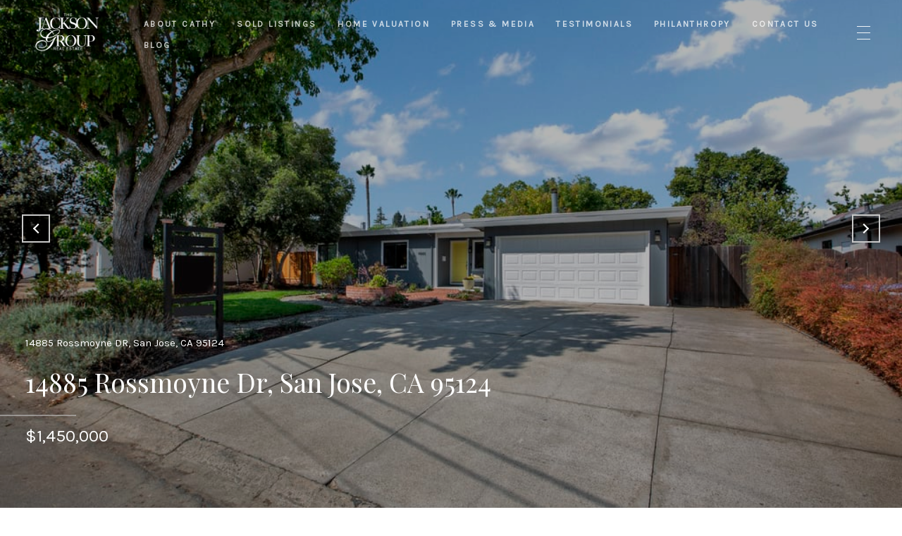

--- FILE ---
content_type: text/html; charset=utf-8
request_url: https://cathyjackson.com/properties/14885-rossmoyne-dr-san-jose-ca-95124-ml81811435
body_size: 127478
content:
<!DOCTYPE html>
<html class="no-js" lang=en>
<head>
    <meta charset="utf-8">
    <meta http-equiv="x-ua-compatible" content="ie=edge">
    <meta name="viewport" content="width=device-width, initial-scale=1.0">
    <meta name="twitter:card" content="summary_large_image">
        <title>14885 Rossmoyne Dr, San Jose, CA 95124 | The Jackson Group - Cathy Jackson</title>
        <meta property="og:title" content="14885 Rossmoyne Dr, San Jose, CA 95124 | The Jackson Group - Cathy Jackson">
        <meta name="twitter:title" content="14885 Rossmoyne Dr, San Jose, CA 95124 | The Jackson Group - Cathy Jackson">
        <meta name="description" content="



Come visit this gorgeous home located on a beautiful quiet street in Cambrian Park. Incredible opportunity to purchase this bright, charming, single-level, Cambrian neighborhood home with tons of outdoor space and plenty of room to expand.">
        <meta property="og:description" content="



Come visit this gorgeous home located on a beautiful quiet street in Cambrian Park. Incredible opportunity to purchase this bright, charming, single-level, Cambrian neighborhood home with tons of outdoor space and plenty of room to expand.">
        <meta name="twitter:description" content="



Come visit this gorgeous home located on a beautiful quiet street in Cambrian Park. Incredible opportunity to purchase this bright, charming, single-level, Cambrian neighborhood home with tons ...">
        <meta property="og:image" content="https://media-production.lp-cdn.com/cdn-cgi/image/format&#x3D;auto,quality&#x3D;85,fit&#x3D;scale-down,width&#x3D;960/https://media-production.lp-cdn.com/media/vhzmt261oo32kyukclmh">
        <meta name="twitter:image" content="https://media-production.lp-cdn.com/cdn-cgi/image/format&#x3D;auto,quality&#x3D;85,fit&#x3D;scale-down,width&#x3D;960/https://media-production.lp-cdn.com/media/vhzmt261oo32kyukclmh">
        <meta property="og:url" content="https://cathyjackson.com/properties/14885-rossmoyne-dr-san-jose-ca-95124-ml81811435">
        <link rel="canonical" href="https://cathyjackson.com/properties/14885-rossmoyne-dr-san-jose-ca-95124-ml81811435">
    <script>(function(html){html.className = html.className.replace(/\bno-js\b/,'js')})(document.documentElement);</script>
    <link rel="preconnect" href="https://fonts.googleapis.com">
    <link rel="preconnect" href="https://fonts.gstatic.com" crossorigin>
    
    <link rel="preload" href="https://cdnjs.cloudflare.com/ajax/libs/ion-rangeslider/2.3.1/css/ion.rangeSlider.min.css" as="style" onload="this.onload=null;this.rel='stylesheet'">
    <noscript><link rel="stylesheet" href="https://cdnjs.cloudflare.com/ajax/libs/ion-rangeslider/2.3.1/css/ion.rangeSlider.min.css"></noscript>
    <link rel="icon" type="image/x-icon" href="/favicon.ico">
    <link rel="icon" type="image/png" sizes="16x16" href="/favicon-16x16.png">
    <link rel="icon" type="image/png" sizes="32x32" href="/favicon-32x32.png">
    <link rel="icon" type="image/png" sizes="48x48" href="/favicon-48x48.png">
    <style id="global-css">:root{--global-primary-font-family:'Playfair Display',serif;--global-primary-font-family-short:Playfair Display;--global-secondary-font-family:'Karla',serif;--global-secondary-font-family-short:Karla;--global-body-padding:0px;--global-background-color:#fff;--global-body-font-size:15px;--global-h1-font-size:70px;--global-h2-font-size:36px;--global-h3-font-size:36px;--global-h4-font-size:21px;--global-h5-font-size:17px;--global-h6-font-size:16px;--global-section-padding:96px;}@media (max-width: 768px){:root{--global-section-padding:64px;}}body{padding:0px;background-color:#fff;font-family:'Karla',serif;font-size:15px;}@media (min-width: 768px){body{padding:0px 0px 0px 0px;}}h1,h2,h3,h4,h5,h6,button{font-family:'Playfair Display',serif;}h1{font-size:70px;}h2{font-size:36px;}h3{font-size:36px;}h4{font-size:21px;}h5{font-size:17px;}h6{font-size:16px;}</style>
        <link rel="stylesheet" type="text/css" href="https://styles.luxurypresence.com/producer/index.css" />
    <style id="website-css">@import url('https://fonts.googleapis.com/css?family=Karla|Playfair+Display');</style>
    <style id="wow-hide-elements">.wow{visibility:hidden!important}</style>
        <style id="page-css">
            #section-cfe31cc4-87eb-470f-a8e2-1c363ff9c8b0{color:#000;--fontColor:#000;--fontColor_H:0;--fontColor_S:0%;--fontColor_L:0%;--fontColor_A:1;--fontColor_darkenDir:1;--bgColor:#fff;--bgColor_H:0;--bgColor_S:0%;--bgColor_L:100%;--bgColor_A:1;--bgColor_darkenDir:-1;background-color:#fff;}#section-f5f068c8-7002-4303-a91b-a7c8bcb5e4a1{color:#fff;--fontColor:#fff;--fontColor_H:0;--fontColor_S:0%;--fontColor_L:100%;--fontColor_A:1;--fontColor_darkenDir:-1;--bgColor:#ffffff;--bgColor_H:0;--bgColor_S:0%;--bgColor_L:100%;--bgColor_A:1;--bgColor_darkenDir:-1;background-color:#ffffff;}#section-f5f068c8-7002-4303-a91b-a7c8bcb5e4a1 .container{width:100%;padding:0;position:relative;}#section-f5f068c8-7002-4303-a91b-a7c8bcb5e4a1 .container .carousel-container{height:100vh;width:100%;}#section-f5f068c8-7002-4303-a91b-a7c8bcb5e4a1 .container .slick-list{height:100%;width:100%;}#section-f5f068c8-7002-4303-a91b-a7c8bcb5e4a1 .container .slick-track{height:100%;width:100%;}#section-f5f068c8-7002-4303-a91b-a7c8bcb5e4a1 .container .slick-arrow{-webkit-transition:0.2s all;transition:0.2s all;}#section-f5f068c8-7002-4303-a91b-a7c8bcb5e4a1 .container .slick-arrow:hover{background-color:#c0c0c0;}#section-f5f068c8-7002-4303-a91b-a7c8bcb5e4a1 .property-image{height:100%;width:100%;z-index:10;object-fit:cover;}#section-f5f068c8-7002-4303-a91b-a7c8bcb5e4a1 .property-image.portrait{object-fit:contain;}#section-f5f068c8-7002-4303-a91b-a7c8bcb5e4a1 .property-info{position:absolute;bottom:6em;left:0;width:100%;z-index:90;}#section-f5f068c8-7002-4303-a91b-a7c8bcb5e4a1 .property-info .address{font-family:var(--global-secondary-font-family);font-size:15px;padding:0 36px;}@media (max-width: 480px){#section-f5f068c8-7002-4303-a91b-a7c8bcb5e4a1 .property-info .address{padding:0 10px;}}#section-f5f068c8-7002-4303-a91b-a7c8bcb5e4a1 .property-info .name{font-family:var(--global-primary-font-family);padding:0 36px;margin-top:0.3em;font-size:2.5em;}@media (max-width: 480px){#section-f5f068c8-7002-4303-a91b-a7c8bcb5e4a1 .property-info .name{margin-top:0;padding:0 10px;font-size:28px;}}#section-f5f068c8-7002-4303-a91b-a7c8bcb5e4a1 .property-info .line{width:7.2em;height:1.5px;background:rgba(200, 200, 200, 0.55);margin:1.1em 0;}#section-f5f068c8-7002-4303-a91b-a7c8bcb5e4a1 .property-info .price{font-size:24px;font-family:var(--global-secondary-font-family);font-weight:400;line-height:1;padding:0 36px;}@media (max-width: 480px){#section-f5f068c8-7002-4303-a91b-a7c8bcb5e4a1 .property-info .price{padding:0 10px;}}#section-f5f068c8-7002-4303-a91b-a7c8bcb5e4a1 .property-info .lease-price{font-size:17px;font-family:var(--global-secondary-font-family);font-weight:400;line-height:1.41;padding:0 36px;}@media (max-width: 480px){#section-f5f068c8-7002-4303-a91b-a7c8bcb5e4a1 .property-info .lease-price{padding:0 10px;}}#section-f5f068c8-7002-4303-a91b-a7c8bcb5e4a1 .overlay-component{background-color:#000;background-repeat:no-repeat;-webkit-background-position:center;background-position:center;-webkit-background-size:cover;background-size:cover;position:absolute;height:100%;width:100%;top:0;}#section-f5f068c8-7002-4303-a91b-a7c8bcb5e4a1 .next-arrow{right:1.3em;}#section-f5f068c8-7002-4303-a91b-a7c8bcb5e4a1 .next-arrow:after{display:block;position:absolute;content:'';left:10px;top:50%;-webkit-transform:translateY(-50%) rotate(-45deg);-moz-transform:translateY(-50%) rotate(-45deg);-ms-transform:translateY(-50%) rotate(-45deg);transform:translateY(-50%) rotate(-45deg);width:10px;height:10px;border-bottom:2px solid;border-right:2px solid;}#section-f5f068c8-7002-4303-a91b-a7c8bcb5e4a1 .prev-arrow{left:1.3em;}#section-f5f068c8-7002-4303-a91b-a7c8bcb5e4a1 .prev-arrow:after{display:block;position:absolute;content:'';right:10px;top:50%;-webkit-transform:translateY(-50%) rotate(135deg);-moz-transform:translateY(-50%) rotate(135deg);-ms-transform:translateY(-50%) rotate(135deg);transform:translateY(-50%) rotate(135deg);width:10px;height:10px;border-bottom:2px solid;border-right:2px solid;}#section-f5f068c8-7002-4303-a91b-a7c8bcb5e4a1 .next-arrow,#section-f5f068c8-7002-4303-a91b-a7c8bcb5e4a1 .prev-arrow{position:absolute;top:45%;-webkit-transform:translateY(-50%);-moz-transform:translateY(-50%);-ms-transform:translateY(-50%);transform:translateY(-50%);border:2px solid #c8c8c8;padding:0.2em 0.3em;z-index:100;color:white;font-size:1.6em;font-weight:lighter;cursor:pointer;width:40px;height:40px;display:-webkit-box;display:-webkit-flex;display:-ms-flexbox;display:flex;-webkit-box-pack:center;-ms-flex-pack:center;-webkit-justify-content:center;justify-content:center;}#section-f5f068c8-7002-4303-a91b-a7c8bcb5e4a1 .carousel-overlay{position:fixed;top:0;left:0;height:100vh;width:100%;display:none;background-color:#000;opacity:1;z-index:999;}#section-f5f068c8-7002-4303-a91b-a7c8bcb5e4a1 .carousel-overlay__close{display:-webkit-box;display:-webkit-flex;display:-ms-flexbox;display:flex;-webkit-box-pack:end;-ms-flex-pack:end;-webkit-justify-content:flex-end;justify-content:flex-end;margin:16px 24px 16px auto;width:30px;height:30px;}#section-f5f068c8-7002-4303-a91b-a7c8bcb5e4a1 .carousel-overlay__close:hover{cursor:pointer;}#section-f5f068c8-7002-4303-a91b-a7c8bcb5e4a1 .carousel-overlay__close:before,#section-f5f068c8-7002-4303-a91b-a7c8bcb5e4a1 .carousel-overlay__close:after{position:absolute;right:32px;content:' ';height:30px;width:2px;background-color:#fff;}#section-f5f068c8-7002-4303-a91b-a7c8bcb5e4a1 .carousel-overlay__close:before{-webkit-transform:rotate(45deg);-moz-transform:rotate(45deg);-ms-transform:rotate(45deg);transform:rotate(45deg);}#section-f5f068c8-7002-4303-a91b-a7c8bcb5e4a1 .carousel-overlay__close:after{-webkit-transform:rotate(-45deg);-moz-transform:rotate(-45deg);-ms-transform:rotate(-45deg);transform:rotate(-45deg);}#section-f5f068c8-7002-4303-a91b-a7c8bcb5e4a1 .carousel-overlay .slick-slider{height:100%;width:100%;}#section-f5f068c8-7002-4303-a91b-a7c8bcb5e4a1 .carousel-overlay .slick-list{height:calc(100vh - 108px);}#section-f5f068c8-7002-4303-a91b-a7c8bcb5e4a1 .carousel-overlay__next,#section-f5f068c8-7002-4303-a91b-a7c8bcb5e4a1 .carousel-overlay__prev{position:absolute;top:50%;border:2px solid #c8c8c8;padding:0.2em 0.3em;font-size:1.6em;font-weight:lighter;width:40px;height:40px;display:-webkit-box;display:-webkit-flex;display:-ms-flexbox;display:flex;-webkit-box-pack:center;-ms-flex-pack:center;-webkit-justify-content:center;justify-content:center;cursor:pointer;}#section-f5f068c8-7002-4303-a91b-a7c8bcb5e4a1 .carousel-overlay i{padding-top:2px;}#section-f5f068c8-7002-4303-a91b-a7c8bcb5e4a1 .carousel-overlay__next{right:1.3em;}#section-f5f068c8-7002-4303-a91b-a7c8bcb5e4a1 .carousel-overlay__next:after{display:block;position:absolute;content:'';left:10px;top:50%;-webkit-transform:translateY(-50%) rotate(-45deg);-moz-transform:translateY(-50%) rotate(-45deg);-ms-transform:translateY(-50%) rotate(-45deg);transform:translateY(-50%) rotate(-45deg);width:10px;height:10px;border-bottom:2px solid;border-right:2px solid;}#section-f5f068c8-7002-4303-a91b-a7c8bcb5e4a1 .carousel-overlay__prev{left:1.3em;}#section-f5f068c8-7002-4303-a91b-a7c8bcb5e4a1 .carousel-overlay__prev:after{display:block;position:absolute;content:'';right:10px;top:50%;-webkit-transform:translateY(-50%) rotate(135deg);-moz-transform:translateY(-50%) rotate(135deg);-ms-transform:translateY(-50%) rotate(135deg);transform:translateY(-50%) rotate(135deg);width:10px;height:10px;border-bottom:2px solid;border-right:2px solid;}#section-f5f068c8-7002-4303-a91b-a7c8bcb5e4a1 .carousel-overlay__container{display:-webkit-box;display:-webkit-flex;display:-ms-flexbox;display:flex;-webkit-flex-direction:column;-ms-flex-direction:column;flex-direction:column;-webkit-flex:1;-ms-flex:1;flex:1;-webkit-box-pack:center;-ms-flex-pack:center;-webkit-justify-content:center;justify-content:center;-webkit-align-items:center;-webkit-box-align:center;-ms-flex-align:center;align-items:center;}#section-f5f068c8-7002-4303-a91b-a7c8bcb5e4a1 .carousel-overlay__image{-webkit-background-size:contain;background-size:contain;-webkit-background-position:center;background-position:center;background-repeat:no-repeat;outline:none;}#section-f5f068c8-7002-4303-a91b-a7c8bcb5e4a1 .visible{display:block;}#section-f5f068c8-7002-4303-a91b-a7c8bcb5e4a1 .button-wrapper{position:absolute;padding:0;margin:0;z-index:4;bottom:-14px;right:5em;visibility:visible;}@media (min-width: 768px){#section-f5f068c8-7002-4303-a91b-a7c8bcb5e4a1 .button-wrapper{display:none;}}@media (max-width: 540px){#section-f5f068c8-7002-4303-a91b-a7c8bcb5e4a1 .button-wrapper{bottom:48px;right:36px;}}#section-f5f068c8-7002-4303-a91b-a7c8bcb5e4a1 .button-wrapper .button{font-size:30px;height:100%;width:100%;font-family:var(--global-secondary-font-family);border:none;background-color:transparent;padding:0;cursor:pointer;color:#fff;outline:none;}#section-f5f068c8-7002-4303-a91b-a7c8bcb5e4a1 .button-wrapper svg{height:30px;width:30px;fill:rgba(255, 255, 255, 1);}#section-f5f068c8-7002-4303-a91b-a7c8bcb5e4a1 .shifted-button{bottom:-6px;}#section-f5f068c8-7002-4303-a91b-a7c8bcb5e4a1 .hide{display:none;}#section-f5f068c8-7002-4303-a91b-a7c8bcb5e4a1 .hidden{visibility:hidden;}#section-174723cc-f49c-48f5-b3bc-ed3bc458305c{color:#000;--fontColor:#000;--fontColor_H:0;--fontColor_S:0%;--fontColor_L:0%;--fontColor_A:1;--fontColor_darkenDir:1;--bgColor:#fff;--bgColor_H:0;--bgColor_S:0%;--bgColor_L:100%;--bgColor_A:1;--bgColor_darkenDir:-1;background-color:#fff;}#section-174723cc-f49c-48f5-b3bc-ed3bc458305c .property-features{padding:60px 20%;display:-webkit-box;display:-webkit-flex;display:-ms-flexbox;display:flex;-webkit-box-flex-wrap:wrap;-webkit-flex-wrap:wrap;-ms-flex-wrap:wrap;flex-wrap:wrap;-webkit-box-pack:center;-ms-flex-pack:center;-webkit-justify-content:center;justify-content:center;}#section-174723cc-f49c-48f5-b3bc-ed3bc458305c .property-features .feature{width:195px;height:115px;background-color:#f5f5f5;padding:24px 41px;margin-right:20px;margin-top:36px;-webkit-align-items:center;-webkit-box-align:center;-ms-flex-align:center;align-items:center;border-left:solid 2px #f5f5f5;display:-webkit-box;display:-webkit-flex;display:-ms-flexbox;display:flex;}#section-174723cc-f49c-48f5-b3bc-ed3bc458305c .property-features .feature:hover{border-left:solid 2px #090909;}#section-174723cc-f49c-48f5-b3bc-ed3bc458305c .property-features .feature .icon{-webkit-flex:1;-ms-flex:1;flex:1;padding:4px;margin-right:5px;}#section-174723cc-f49c-48f5-b3bc-ed3bc458305c .property-features .feature .icon svg{width:100%;height:100%;}#section-174723cc-f49c-48f5-b3bc-ed3bc458305c .property-features .feature .info{-webkit-flex:1;-ms-flex:1;flex:1;display:-webkit-box;display:-webkit-flex;display:-ms-flexbox;display:flex;-webkit-flex-direction:column;-ms-flex-direction:column;flex-direction:column;text-transform:uppercase;}@media (max-width: 768px){#section-174723cc-f49c-48f5-b3bc-ed3bc458305c .property-features{padding:60px 24px;}#section-174723cc-f49c-48f5-b3bc-ed3bc458305c .property-features .feature{margin-right:0;width:100%;margin-top:20px;}#section-174723cc-f49c-48f5-b3bc-ed3bc458305c .property-features .feature .icon{height:100%;}}#section-ff240d67-f9b7-4eb4-ac0a-904e150168f9{color:#040506;--fontColor:#040506;--fontColor_H:210;--fontColor_S:20%;--fontColor_L:2%;--fontColor_A:1;--fontColor_darkenDir:1;--bgColor:#fff;--bgColor_H:0;--bgColor_S:0%;--bgColor_L:100%;--bgColor_A:1;--bgColor_darkenDir:-1;background-color:#fff;}#section-ff240d67-f9b7-4eb4-ac0a-904e150168f9 .property-description{padding:70px 260px;text-align:center;font-size:16px;margin-bottom:20px;}@media (max-width: 768px){#section-ff240d67-f9b7-4eb4-ac0a-904e150168f9 .property-description{padding:20px 24px 60px 24px;}}#section-ff240d67-f9b7-4eb4-ac0a-904e150168f9 .property-description:after{content:" ";position:absolute;bottom:20px;width:84px;border-bottom:solid 2px #b6b6b6;left:calc(50% - 42px);}#section-cfa96aae-31a1-4006-9edb-3a36e374c78e{color:#fff;--fontColor:#fff;--fontColor_H:0;--fontColor_S:0%;--fontColor_L:100%;--fontColor_A:1;--fontColor_darkenDir:-1;--bgColor:#1A1A1A;--bgColor_H:0;--bgColor_S:0%;--bgColor_L:10%;--bgColor_A:1;--bgColor_darkenDir:1;background-color:#1A1A1A;}#section-cfa96aae-31a1-4006-9edb-3a36e374c78e .section-container{display:-webkit-box;display:-webkit-flex;display:-ms-flexbox;display:flex;padding:70px 0px;}@media (max-width: 767px){#section-cfa96aae-31a1-4006-9edb-3a36e374c78e .section-container{padding:40px 0;}}@media (max-width: 1440px){#section-cfa96aae-31a1-4006-9edb-3a36e374c78e .section-container{padding:50px 0;}}#section-cfa96aae-31a1-4006-9edb-3a36e374c78e .content-wrapper{display:-webkit-box;display:-webkit-flex;display:-ms-flexbox;display:flex;-webkit-box-flex-wrap:wrap;-webkit-flex-wrap:wrap;-ms-flex-wrap:wrap;flex-wrap:wrap;width:80%;margin:0 auto;}#section-cfa96aae-31a1-4006-9edb-3a36e374c78e .content-wrapper h3{margin-bottom:1em;}#section-cfa96aae-31a1-4006-9edb-3a36e374c78e .amenities-container,#section-cfa96aae-31a1-4006-9edb-3a36e374c78e .details-container{-webkit-flex:1;-ms-flex:1;flex:1;}@media (max-width: 670px){#section-cfa96aae-31a1-4006-9edb-3a36e374c78e .amenities-container,#section-cfa96aae-31a1-4006-9edb-3a36e374c78e .details-container{-webkit-flex-basis:100%;-ms-flex-preferred-size:100%;flex-basis:100%;margin-bottom:30px;}}#section-cfa96aae-31a1-4006-9edb-3a36e374c78e .amenities-wrapper{display:-webkit-box;display:-webkit-flex;display:-ms-flexbox;display:flex;}#section-cfa96aae-31a1-4006-9edb-3a36e374c78e .amenities-wrapper .amenities{-webkit-flex-basis:70%;-ms-flex-preferred-size:70%;flex-basis:70%;display:-webkit-box;display:-webkit-flex;display:-ms-flexbox;display:flex;-webkit-box-flex-wrap:wrap;-webkit-flex-wrap:wrap;-ms-flex-wrap:wrap;flex-wrap:wrap;}#section-cfa96aae-31a1-4006-9edb-3a36e374c78e .amenities-wrapper .amenities .amenity-wrapper:nth-child(2n + 1){-webkit-box-pack:start;-ms-flex-pack:start;-webkit-justify-content:flex-start;justify-content:flex-start;}#section-cfa96aae-31a1-4006-9edb-3a36e374c78e .amenities-wrapper .amenities .amenity-wrapper{-webkit-flex-basis:50%;-ms-flex-preferred-size:50%;flex-basis:50%;display:-webkit-box;display:-webkit-flex;display:-ms-flexbox;display:flex;margin-bottom:-1px;}#section-cfa96aae-31a1-4006-9edb-3a36e374c78e .amenities-wrapper .amenities .amenity-wrapper:first-child .amenity{border-top:1px solid #333;}#section-cfa96aae-31a1-4006-9edb-3a36e374c78e .amenities-wrapper .amenities .amenity-wrapper:last-child .amenity{border-bottom:1px solid #333;}#section-cfa96aae-31a1-4006-9edb-3a36e374c78e .amenities-wrapper .amenities .amenity{display:-webkit-box;display:-webkit-flex;display:-ms-flexbox;display:flex;-webkit-align-items:center;-webkit-box-align:center;-ms-flex-align:center;align-items:center;padding:15px 0;font-weight:700;font-size:11px;border-bottom:0.5px solid #333;border-top:0.5px solid #333;min-width:130px;letter-spacing:2px;position:relative;}@media (max-width: 1140px){#section-cfa96aae-31a1-4006-9edb-3a36e374c78e .amenities-wrapper .amenities .amenity{width:100%;}}#section-cfa96aae-31a1-4006-9edb-3a36e374c78e .details-wrapper{display:-webkit-box;display:-webkit-flex;display:-ms-flexbox;display:flex;}#section-cfa96aae-31a1-4006-9edb-3a36e374c78e .details-wrapper .details{-webkit-flex-basis:70%;-ms-flex-preferred-size:70%;flex-basis:70%;display:-webkit-box;display:-webkit-flex;display:-ms-flexbox;display:flex;-webkit-box-flex-wrap:wrap;-webkit-flex-wrap:wrap;-ms-flex-wrap:wrap;flex-wrap:wrap;}#section-cfa96aae-31a1-4006-9edb-3a36e374c78e .details-wrapper .details .detail-wrapper:nth-child(2n + 1){-webkit-box-pack:start;-ms-flex-pack:start;-webkit-justify-content:flex-start;justify-content:flex-start;}#section-cfa96aae-31a1-4006-9edb-3a36e374c78e .details-wrapper .details .detail-wrapper{-webkit-flex-basis:50%;-ms-flex-preferred-size:50%;flex-basis:50%;display:-webkit-box;display:-webkit-flex;display:-ms-flexbox;display:flex;margin-bottom:-1px;}#section-cfa96aae-31a1-4006-9edb-3a36e374c78e .details-wrapper .details .detail-wrapper p{margin-bottom:0;}#section-cfa96aae-31a1-4006-9edb-3a36e374c78e .details-wrapper .details .detail-wrapper:first-child .detail{border-top:1px solid #333;}#section-cfa96aae-31a1-4006-9edb-3a36e374c78e .details-wrapper .details .detail-wrapper:last-child .detail{border-bottom:1px solid #333;}#section-cfa96aae-31a1-4006-9edb-3a36e374c78e .details-wrapper .details .detail{display:-webkit-box;display:-webkit-flex;display:-ms-flexbox;display:flex;-webkit-flex-direction:column;-ms-flex-direction:column;flex-direction:column;-webkit-align-items:flex-start;-webkit-box-align:flex-start;-ms-flex-align:flex-start;align-items:flex-start;padding:13px 0;font-weight:700;font-size:11px;border-bottom:0.5px solid #333;border-top:0.5px solid #333;min-width:220px;position:relative;}@media (max-width: 1140px){#section-cfa96aae-31a1-4006-9edb-3a36e374c78e .details-wrapper .details .detail{width:100%;}}#section-cfa96aae-31a1-4006-9edb-3a36e374c78e .details-wrapper .details .detail .key{margin-bottom:8px;font-size:11px;font-weight:600;letter-spacing:2px;text-transform:uppercase;}#section-cfa96aae-31a1-4006-9edb-3a36e374c78e .details-wrapper .details .detail .value{font-size:12px;font-family:var(--global-primary-font-family);}#section-73790503-40a8-47ac-aeaa-267594fd1b32{color:#000;--fontColor:#000;--fontColor_H:0;--fontColor_S:0%;--fontColor_L:0%;--fontColor_A:1;--fontColor_darkenDir:1;--bgColor:#fff;--bgColor_H:0;--bgColor_S:0%;--bgColor_L:100%;--bgColor_A:1;--bgColor_darkenDir:-1;background-color:#fff;}#section-73790503-40a8-47ac-aeaa-267594fd1b32 .property-image-grid{margin:0 50px 100px;}#section-73790503-40a8-47ac-aeaa-267594fd1b32 .property-image-grid .title-wrapper{text-align:center;padding-top:100px;}#section-73790503-40a8-47ac-aeaa-267594fd1b32 .property-image-grid .image-item{position:relative;}#section-73790503-40a8-47ac-aeaa-267594fd1b32 .property-image-grid .image-item .image-holder{position:absolute;left:0;right:0;top:0;bottom:0;-webkit-background-position:center;background-position:center;-webkit-background-size:cover;background-size:cover;}#section-73790503-40a8-47ac-aeaa-267594fd1b32 .property-image-grid .image-grid{display:-webkit-box;display:-webkit-flex;display:-ms-flexbox;display:flex;}#section-73790503-40a8-47ac-aeaa-267594fd1b32 .property-image-grid .image-grid .left-column{-webkit-flex-basis:45%;-ms-flex-preferred-size:45%;flex-basis:45%;margin-right:50px;display:-webkit-box;display:-webkit-flex;display:-ms-flexbox;display:flex;}#section-73790503-40a8-47ac-aeaa-267594fd1b32 .property-image-grid .image-grid .left-column .image-item{width:100%;}#section-73790503-40a8-47ac-aeaa-267594fd1b32 .property-image-grid .image-grid .right-column{-webkit-box-flex:1;-webkit-flex-grow:1;-ms-flex-positive:1;flex-grow:1;-webkit-flex-basis:0;-ms-flex-preferred-size:0;flex-basis:0;}#section-73790503-40a8-47ac-aeaa-267594fd1b32 .property-image-grid .image-grid .right-column .quote-wrapper{padding-bottom:25px;}#section-73790503-40a8-47ac-aeaa-267594fd1b32 .property-image-grid .image-grid .right-column .quote-wrapper .quote-holder{-webkit-flex-direction:column;-ms-flex-direction:column;flex-direction:column;-webkit-box-pack:center;-ms-flex-pack:center;-webkit-justify-content:center;justify-content:center;-webkit-align-items:center;-webkit-box-align:center;-ms-flex-align:center;align-items:center;padding:80px;display:-webkit-box;display:-webkit-flex;display:-ms-flexbox;display:flex;color:white;background-color:#272727;}#section-73790503-40a8-47ac-aeaa-267594fd1b32 .property-image-grid .image-grid .right-column .quote-wrapper .quote-holder .message{font-size:30px;font-weight:normal;font-style:italic;font-stretch:normal;line-height:1.7;letter-spacing:normal;margin-top:0;margin-bottom:40px;}#section-73790503-40a8-47ac-aeaa-267594fd1b32 .property-image-grid .image-grid .right-column .quote-wrapper .quote-holder .author{text-transform:uppercase;width:100%;font-size:16px;font-weight:bold;font-style:normal;font-stretch:normal;line-height:normal;letter-spacing:2px;color:#ffffff;opacity:0.48;}@media (max-width: 1200px){#section-73790503-40a8-47ac-aeaa-267594fd1b32 .property-image-grid .image-grid .right-column .quote-wrapper .quote-holder .message{font-size:20px;margin-bottom:25px;}#section-73790503-40a8-47ac-aeaa-267594fd1b32 .property-image-grid .image-grid .right-column .quote-wrapper .quote-holder .author{font-size:10px;}}#section-73790503-40a8-47ac-aeaa-267594fd1b32 .property-image-grid .image-grid .right-column .bottom-image-container .bottom-image-wrapper{height:100%;padding-top:25px;display:-webkit-box;display:-webkit-flex;display:-ms-flexbox;display:flex;}#section-73790503-40a8-47ac-aeaa-267594fd1b32 .property-image-grid .image-grid .right-column .bottom-image-container .bottom-image-wrapper.two-img .image-item .image-holder{padding-bottom:130%;}@media (max-width: 978px){#section-73790503-40a8-47ac-aeaa-267594fd1b32 .property-image-grid .image-grid .right-column .bottom-image-container .bottom-image-wrapper.two-img .image-item .image-holder{padding-bottom:56%;}}#section-73790503-40a8-47ac-aeaa-267594fd1b32 .property-image-grid .image-grid .right-column .bottom-image-container .bottom-image-wrapper .image-item{-webkit-flex-basis:50%;-ms-flex-preferred-size:50%;flex-basis:50%;margin-right:50px;-webkit-box-flex:1;-webkit-flex-grow:1;-ms-flex-positive:1;flex-grow:1;}#section-73790503-40a8-47ac-aeaa-267594fd1b32 .property-image-grid .image-grid .right-column .bottom-image-container .bottom-image-wrapper .image-item .image-holder{padding-bottom:65%;position:relative;}#section-73790503-40a8-47ac-aeaa-267594fd1b32 .property-image-grid .image-grid .right-column .bottom-image-container .bottom-image-wrapper .image-item:last-of-type{margin-right:0;}@media (max-width: 978px){#section-73790503-40a8-47ac-aeaa-267594fd1b32 .property-image-grid .image-grid{-webkit-flex-direction:column;-ms-flex-direction:column;flex-direction:column;}#section-73790503-40a8-47ac-aeaa-267594fd1b32 .property-image-grid .image-grid .left-column{margin-bottom:25px;margin-right:0;}#section-73790503-40a8-47ac-aeaa-267594fd1b32 .property-image-grid .image-grid .right-column .quote-wrapper .quote-holder{padding:30px;}#section-73790503-40a8-47ac-aeaa-267594fd1b32 .property-image-grid .image-grid .right-column .bottom-image-container{height:100%;}#section-73790503-40a8-47ac-aeaa-267594fd1b32 .property-image-grid .image-grid .right-column .bottom-image-container .bottom-image-wrapper{-webkit-flex-direction:column;-ms-flex-direction:column;flex-direction:column;padding-top:0;}#section-73790503-40a8-47ac-aeaa-267594fd1b32 .property-image-grid .image-grid .right-column .bottom-image-container .bottom-image-wrapper .image-item{width:100%;margin-right:0;margin-bottom:25px;}#section-73790503-40a8-47ac-aeaa-267594fd1b32 .property-image-grid .image-grid .right-column .bottom-image-container .bottom-image-wrapper .image-item:last-of-type{margin-bottom:0;}}@media (max-width: 600px){#section-73790503-40a8-47ac-aeaa-267594fd1b32 .property-image-grid{margin:0 25px 80px;}}#section-73790503-40a8-47ac-aeaa-267594fd1b32 .property-image-grid.quote-disabled .image-grid .left-column .image-item{padding-bottom:150%;}#section-73790503-40a8-47ac-aeaa-267594fd1b32 .property-image-grid.quote-disabled .image-grid .right-column{display:-webkit-box;display:-webkit-flex;display:-ms-flexbox;display:flex;-webkit-flex-direction:column;-ms-flex-direction:column;flex-direction:column;-webkit-box-pack:center;-ms-flex-pack:center;-webkit-justify-content:center;justify-content:center;}#section-73790503-40a8-47ac-aeaa-267594fd1b32 .property-image-grid.quote-disabled .image-grid .right-column .quote-wrapper{display:none;}#section-73790503-40a8-47ac-aeaa-267594fd1b32 .property-image-grid.quote-disabled .image-grid .right-column .bottom-image-container{height:auto;position:relative;}#section-73790503-40a8-47ac-aeaa-267594fd1b32 .property-image-grid.quote-disabled .image-grid .right-column .bottom-image-container .dark-item{position:absolute;left:60px;right:60px;bottom:-60px;top:-60px;background-color:#272727;}#section-73790503-40a8-47ac-aeaa-267594fd1b32 .property-image-grid.quote-disabled .image-grid .right-column .bottom-image-container .bottom-image-wrapper{padding-top:0;}#section-73790503-40a8-47ac-aeaa-267594fd1b32 .property-image-grid.quote-disabled .image-grid .right-column .bottom-image-container .bottom-image-wrapper .image-item{margin-right:30px;}#section-73790503-40a8-47ac-aeaa-267594fd1b32 .property-image-grid.quote-disabled .image-grid .right-column .bottom-image-container .bottom-image-wrapper .image-item .image-holder{padding-bottom:50%;}#section-73790503-40a8-47ac-aeaa-267594fd1b32 .property-image-grid.quote-disabled .image-grid .right-column .bottom-image-container .bottom-image-wrapper .image-item:last-of-type{margin-right:0;}#section-73790503-40a8-47ac-aeaa-267594fd1b32 .property-image-grid.quote-disabled .image-grid .right-column .bottom-image-container .bottom-image-wrapper.two-img .image-item .image-holder{padding-bottom:100%;}@media (max-width: 978px){#section-73790503-40a8-47ac-aeaa-267594fd1b32 .property-image-grid.quote-disabled .image-grid{-webkit-flex-direction:row;-ms-flex-direction:row;flex-direction:row;-webkit-box-flex-wrap:wrap;-webkit-flex-wrap:wrap;-ms-flex-wrap:wrap;flex-wrap:wrap;}#section-73790503-40a8-47ac-aeaa-267594fd1b32 .property-image-grid.quote-disabled .image-grid .right-column{-webkit-flex-basis:100%;-ms-flex-preferred-size:100%;flex-basis:100%;}#section-73790503-40a8-47ac-aeaa-267594fd1b32 .property-image-grid.quote-disabled .image-grid .right-column .bottom-image-container .dark-item{left:-50px;right:-50px;bottom:60px;top:60px;}#section-73790503-40a8-47ac-aeaa-267594fd1b32 .property-image-grid.quote-disabled .image-grid .left-column{-webkit-flex-basis:100%;-ms-flex-preferred-size:100%;flex-basis:100%;}}#section-851ec49e-e4d3-4ad4-9ea1-1e4681872269{color:#000;--fontColor:#000;--fontColor_H:0;--fontColor_S:0%;--fontColor_L:0%;--fontColor_A:1;--fontColor_darkenDir:1;--bgColor:#fff;--bgColor_H:0;--bgColor_S:0%;--bgColor_L:100%;--bgColor_A:1;--bgColor_darkenDir:-1;background-color:#fff;}#section-851ec49e-e4d3-4ad4-9ea1-1e4681872269 .property-video{padding:100px 140px 0;}#section-851ec49e-e4d3-4ad4-9ea1-1e4681872269 .property-video .video-wrapper{position:relative;}#section-851ec49e-e4d3-4ad4-9ea1-1e4681872269 .property-video .video-wrapper .dark-layer{background-color:#f5f5f5;position:absolute;left:-140px;right:-140px;bottom:100px;top:-100px;}#section-851ec49e-e4d3-4ad4-9ea1-1e4681872269 .property-video .video-wrapper .video-image-container{width:100%;padding-bottom:56%;position:relative;}#section-851ec49e-e4d3-4ad4-9ea1-1e4681872269 .property-video .video-wrapper .video-image-container .image-holder{-webkit-background-position:center;background-position:center;-webkit-background-size:cover;background-size:cover;position:absolute;left:0;right:0;top:0;bottom:0;}#section-851ec49e-e4d3-4ad4-9ea1-1e4681872269 .property-video .video-wrapper .video-image-container .dark-overlay{position:absolute;left:0;right:0;bottom:0;top:0;background-color:black;opacity:0.4;}#section-851ec49e-e4d3-4ad4-9ea1-1e4681872269 .property-video .video-wrapper .video-image-container .bottom-content{position:absolute;left:11%;bottom:16%;display:-webkit-box;display:-webkit-flex;display:-ms-flexbox;display:flex;-webkit-align-items:center;-webkit-box-align:center;-ms-flex-align:center;align-items:center;color:white;}#section-851ec49e-e4d3-4ad4-9ea1-1e4681872269 .property-video .video-wrapper .video-image-container .bottom-content button{background:transparent;border:none;cursor:pointer;}#section-851ec49e-e4d3-4ad4-9ea1-1e4681872269 .property-video .video-wrapper .video-image-container .bottom-content button .play-btn-holder{padding:13px;border:1px solid white;border-radius:50%;}#section-851ec49e-e4d3-4ad4-9ea1-1e4681872269 .property-video .video-wrapper .video-image-container .bottom-content button .play-btn-holder .icon-wrapper{cursor:pointer;background-color:white;border-radius:50%;display:-webkit-box;display:-webkit-flex;display:-ms-flexbox;display:flex;padding:14px;}#section-851ec49e-e4d3-4ad4-9ea1-1e4681872269 .property-video .video-wrapper .video-image-container .bottom-content button .play-btn-holder .icon-wrapper .play-icon{font-size:8px;-webkit-transform:translateX(1px);-moz-transform:translateX(1px);-ms-transform:translateX(1px);transform:translateX(1px);}#section-851ec49e-e4d3-4ad4-9ea1-1e4681872269 .property-video .video-wrapper .video-image-container .bottom-content .info-text{margin-left:35px;font-weight:bold;font-size:13px;letter-spacing:1.5px;}@media (max-width: 1200px){#section-851ec49e-e4d3-4ad4-9ea1-1e4681872269 .property-video{padding:70px 112px 0;}#section-851ec49e-e4d3-4ad4-9ea1-1e4681872269 .property-video .video-wrapper .dark-layer{left:-112px;right:-112px;bottom:70px;top:-70px;}}@media (max-width: 967px){#section-851ec49e-e4d3-4ad4-9ea1-1e4681872269 .property-video{padding:50px 78px 0;}#section-851ec49e-e4d3-4ad4-9ea1-1e4681872269 .property-video .video-wrapper .dark-layer{left:-78px;right:-78px;bottom:50px;top:-50px;}}@media (max-width: 600px){#section-851ec49e-e4d3-4ad4-9ea1-1e4681872269 .property-video{padding:25px;}#section-851ec49e-e4d3-4ad4-9ea1-1e4681872269 .property-video .video-wrapper .dark-layer{left:-25px;right:-25px;bottom:-25px;top:-25px;}#section-851ec49e-e4d3-4ad4-9ea1-1e4681872269 .property-video .video-wrapper .video-image-container .bottom-content{left:50%;top:50%;-webkit-transform:translate(-50%, -50%);-moz-transform:translate(-50%, -50%);-ms-transform:translate(-50%, -50%);transform:translate(-50%, -50%);bottom:auto;}#section-851ec49e-e4d3-4ad4-9ea1-1e4681872269 .property-video .video-wrapper .video-image-container .bottom-content .info-text{display:none;}}#section-851ec49e-e4d3-4ad4-9ea1-1e4681872269 .property-video.hide{display:none;}#section-c0e354b1-cb80-4e46-a6ce-c95785f3c920{color:#000;--fontColor:#000;--fontColor_H:0;--fontColor_S:0%;--fontColor_L:0%;--fontColor_A:1;--fontColor_darkenDir:1;--bgColor:#fff;--bgColor_H:0;--bgColor_S:0%;--bgColor_L:100%;--bgColor_A:1;--bgColor_darkenDir:-1;background-color:#fff;}#section-c0e354b1-cb80-4e46-a6ce-c95785f3c920 .property-neighborhood{display:-webkit-box;display:-webkit-flex;display:-ms-flexbox;display:flex;padding:70px 0;}@media (max-width: 768px){#section-c0e354b1-cb80-4e46-a6ce-c95785f3c920 .property-neighborhood{-webkit-flex-direction:column;-ms-flex-direction:column;flex-direction:column;padding:42px 0;}}#section-c0e354b1-cb80-4e46-a6ce-c95785f3c920 .property-neighborhood .column{-webkit-flex:1;-ms-flex:1;flex:1;}#section-c0e354b1-cb80-4e46-a6ce-c95785f3c920 .property-neighborhood .image-container{display:-webkit-box;display:-webkit-flex;display:-ms-flexbox;display:flex;-webkit-box-pack:center;-ms-flex-pack:center;-webkit-justify-content:center;justify-content:center;-webkit-align-items:center;-webkit-box-align:center;-ms-flex-align:center;align-items:center;padding:50px;}@media (max-width: 768px){#section-c0e354b1-cb80-4e46-a6ce-c95785f3c920 .property-neighborhood .image-container{padding:40px;}}#section-c0e354b1-cb80-4e46-a6ce-c95785f3c920 .property-neighborhood .image-container .contact-us{-webkit-transform:rotate(-90deg);-moz-transform:rotate(-90deg);-ms-transform:rotate(-90deg);transform:rotate(-90deg);text-transform:uppercase;z-index:1;color:#fff;position:absolute;left:0;}#section-c0e354b1-cb80-4e46-a6ce-c95785f3c920 .property-neighborhood .image{min-width:600px;min-height:400px;box-shadow:-210px 0px 0px 50px #272727;-webkit-background-position:center;background-position:center;-webkit-background-size:cover;background-size:cover;background-repeat:no-repeat;background-color:gray;}@media (max-width: 768px){#section-c0e354b1-cb80-4e46-a6ce-c95785f3c920 .property-neighborhood .image{box-shadow:-210px 0px 0px 40px #272727;}}#section-c0e354b1-cb80-4e46-a6ce-c95785f3c920 .property-neighborhood .details{display:-webkit-box;display:-webkit-flex;display:-ms-flexbox;display:flex;-webkit-flex-direction:column;-ms-flex-direction:column;flex-direction:column;padding:48px;-webkit-align-items:flex-start;-webkit-box-align:flex-start;-ms-flex-align:flex-start;align-items:flex-start;}#section-c0e354b1-cb80-4e46-a6ce-c95785f3c920 .property-neighborhood .btn{margin-top:36px;}#section-09b0df81-6d29-4bbc-8508-81941691a082{color:#000;--fontColor:#000;--fontColor_H:0;--fontColor_S:0%;--fontColor_L:0%;--fontColor_A:1;--fontColor_darkenDir:1;--bgColor:#ffffff;--bgColor_H:0;--bgColor_S:0%;--bgColor_L:100%;--bgColor_A:1;--bgColor_darkenDir:-1;background-color:#ffffff;}@media (max-width: 540px){#section-09b0df81-6d29-4bbc-8508-81941691a082 .virtual-tour{padding:0 24px;}}#section-09b0df81-6d29-4bbc-8508-81941691a082 .mobile-button-wrapper{-webkit-box-pack:center;-ms-flex-pack:center;-webkit-justify-content:center;justify-content:center;margin:48px 0;cursor:pointer;display:none;}@media (max-width: 540px){#section-09b0df81-6d29-4bbc-8508-81941691a082 .mobile-button-wrapper{display:-webkit-box;display:-webkit-flex;display:-ms-flexbox;display:flex;}}#section-09b0df81-6d29-4bbc-8508-81941691a082 .mobile-button-wrapper .mobile-button{width:100%;text-align:center;}#section-09b0df81-6d29-4bbc-8508-81941691a082 .mobile-button-wrapper .mobile-button span{border-bottom:2px solid black;padding-bottom:14px;}#section-09b0df81-6d29-4bbc-8508-81941691a082 .close-icon{display:none;-webkit-box-pack:end;-ms-flex-pack:end;-webkit-justify-content:flex-end;justify-content:flex-end;font-size:24px;color:#fff;margin:30px;cursor:pointer;}#section-09b0df81-6d29-4bbc-8508-81941691a082 .tour-iframe{width:100%;height:70vh;border:none;display:block;margin-bottom:0;}@media (max-width: 540px){#section-09b0df81-6d29-4bbc-8508-81941691a082 .tour-iframe{display:none;}}#section-09b0df81-6d29-4bbc-8508-81941691a082 .virtual-tour-container{width:100%;}@media (max-width: 540px){#section-09b0df81-6d29-4bbc-8508-81941691a082 .virtual-tour-container{-webkit-clip-path:polygon(50% 50%, 50% 50%, 50% 50%, 50% 50%);clip-path:polygon(50% 50%, 50% 50%, 50% 50%, 50% 50%);}}#section-09b0df81-6d29-4bbc-8508-81941691a082 .virtual-tour-container.overlay-mode{position:fixed;top:0;left:0;height:100vh;background-color:#000;z-index:1000;-webkit-transition:clip-path .4s ease;transition:clip-path .4s ease;-webkit-clip-path:polygon(0 0, 0 100%, 100% 100%, 100% 0);clip-path:polygon(0 0, 0 100%, 100% 100%, 100% 0);}#section-09b0df81-6d29-4bbc-8508-81941691a082 .virtual-tour-container.overlay-mode .close-icon{display:-webkit-box;display:-webkit-flex;display:-ms-flexbox;display:flex;}#section-09b0df81-6d29-4bbc-8508-81941691a082 .virtual-tour-container.overlay-mode .tour-iframe{height:calc(100vh - 84px);display:block;}#section-18e341ca-358b-4c71-a3d0-496e4c7637c0{color:#000;--fontColor:#000;--fontColor_H:0;--fontColor_S:0%;--fontColor_L:0%;--fontColor_A:1;--fontColor_darkenDir:1;--bgColor:#fff;--bgColor_H:0;--bgColor_S:0%;--bgColor_L:100%;--bgColor_A:1;--bgColor_darkenDir:-1;background-color:#fff;}#section-18e341ca-358b-4c71-a3d0-496e4c7637c0 p{text-align:center;padding:10px 0;margin-bottom:0;}#section-18e341ca-358b-4c71-a3d0-496e4c7637c0 [class="agent"]{color:#000000;}#section-91776497-07a9-49d0-866b-1f7d6bba5b30{color:#fff;--fontColor:#fff;--fontColor_H:0;--fontColor_S:0%;--fontColor_L:100%;--fontColor_A:1;--fontColor_darkenDir:-1;--bgColor:#ffffff;--bgColor_H:0;--bgColor_S:0%;--bgColor_L:100%;--bgColor_A:1;--bgColor_darkenDir:-1;background-color:#ffffff;--gradient-color:var(--overlay-color, rgba(0, 0, 0, 0.50));background-image:linear-gradient(var(--gradient-color), var(--gradient-color)),url('https://res.cloudinary.com/luxuryp/images/f_auto,q_auto/phixg37bgfmiamdhdpo3/work-with-us-1');background-repeat:no-repeat;-webkit-background-position:center;background-position:center;-webkit-background-size:cover;background-size:cover;}#section-91776497-07a9-49d0-866b-1f7d6bba5b30 .video-of-week-component{position:relative;margin:140px 0px;display:-webkit-box;display:-webkit-flex;display:-ms-flexbox;display:flex;-webkit-align-items:center;-webkit-box-align:center;-ms-flex-align:center;align-items:center;-webkit-box-pack:center;-ms-flex-pack:center;-webkit-justify-content:center;justify-content:center;z-index:1;}@media (max-width: 992px){#section-91776497-07a9-49d0-866b-1f7d6bba5b30 .video-of-week-component{margin:100px 0px;}}#section-91776497-07a9-49d0-866b-1f7d6bba5b30 .video-content{text-align:center;max-width:95vw;z-index:1;}@media (min-width: 992px){#section-91776497-07a9-49d0-866b-1f7d6bba5b30 .video-content{max-width:30vw;}}#section-91776497-07a9-49d0-866b-1f7d6bba5b30 .video-content .video-title{position:relative;display:inline-block;margin-bottom:1em;padding-bottom:1em;font-weight:400;letter-spacing:0;line-height:120%;}#section-91776497-07a9-49d0-866b-1f7d6bba5b30 .video-content .video-title:after{content:"";position:absolute;bottom:0;left:0;right:0;margin:0 auto;height:2px;width:60%;background:#fff;opacity:.3;}#section-91776497-07a9-49d0-866b-1f7d6bba5b30 .video-content .video-description{margin:0 0 2em;font-size:17px;font-weight:400;line-height:24px;}#section-91776497-07a9-49d0-866b-1f7d6bba5b30 .video-content .buttons-container{display:-webkit-box;display:-webkit-flex;display:-ms-flexbox;display:flex;-webkit-box-pack:center;-ms-flex-pack:center;-webkit-justify-content:center;justify-content:center;}#section-91776497-07a9-49d0-866b-1f7d6bba5b30 .video-content .buttons-container .share-container{position:relative;margin-left:4em;}#section-91776497-07a9-49d0-866b-1f7d6bba5b30 .video-content .buttons-container .share-container .share-wrapper{z-index:2;font-size:16px;position:absolute;padding:0.3em;background-color:#1a1a1a;-webkit-animation:fade-in-animation 300ms ease-out;animation:fade-in-animation 300ms ease-out;display:none;top:46px;left:50px;}#section-91776497-07a9-49d0-866b-1f7d6bba5b30 .video-content .buttons-container .share-container .share-icon{color:#fff;}#section-91776497-07a9-49d0-866b-1f7d6bba5b30 .video-content .buttons-container .share-container .share-icon:visited{color:#fff;}#section-91776497-07a9-49d0-866b-1f7d6bba5b30 .video-content .buttons-container .share-container i{cursor:pointer;color:#fff;margin:.5em;}#section-91776497-07a9-49d0-866b-1f7d6bba5b30 .video-content .buttons-container .share-container--opened .share-wrapper{display:block;}#section-91776497-07a9-49d0-866b-1f7d6bba5b30 .video-content .buttons-container button{font-family:var(--global-secondary-font-family);font-size:13px;padding:1.5em 3.5em;min-width:200px;font-weight:700;text-transform:uppercase;letter-spacing:0.2em;line-height:1.8;outline:none;border-width:1px;border-color:white;color:white;border-style:solid;cursor:pointer;-webkit-transition:all linear 0.2s;transition:all linear 0.2s;background-color:transparent;}#section-91776497-07a9-49d0-866b-1f7d6bba5b30 .video-content .buttons-container button:hover{color:#000;background-color:white;border:1px solid white;}@media (max-width: 550px){#section-91776497-07a9-49d0-866b-1f7d6bba5b30 .video-content .buttons-container{-webkit-flex-direction:column;-ms-flex-direction:column;flex-direction:column;-webkit-align-items:center;-webkit-box-align:center;-ms-flex-align:center;align-items:center;}#section-91776497-07a9-49d0-866b-1f7d6bba5b30 .video-content .buttons-container .share-container{margin:10px 0 0 0;}}@media (orientation: portrait){#section-91776497-07a9-49d0-866b-1f7d6bba5b30{background-image:linear-gradient(var(--gradient-color), var(--gradient-color)),url('https://res.cloudinary.com/luxuryp/images/c_lfill,w_375,ar_9:16,dpr_2,f_auto,q_auto/phixg37bgfmiamdhdpo3/work-with-us-1');}}@media (orientation: portrait) and (min-width: 768px){#section-91776497-07a9-49d0-866b-1f7d6bba5b30{background-image:linear-gradient(var(--gradient-color), var(--gradient-color)),url('https://res.cloudinary.com/luxuryp/images/c_lfill,w_768,ar_3:4,dpr_2,f_auto,q_auto/phixg37bgfmiamdhdpo3/work-with-us-1');}}#modal-global-contact-us .close{z-index:11;}#modal-global-contact-us .close:focus{outline:0;}#modal-global-contact-us .contact-form{padding:70px 0;width:100%;min-height:100vh;display:-webkit-box;display:-webkit-flex;display:-ms-flexbox;display:flex;-webkit-align-items:center;-webkit-box-align:center;-ms-flex-align:center;align-items:center;position:relative;color:var(--colorTxt, #ffffff);-webkit-background-size:cover;background-size:cover;}#modal-global-contact-us .contact-form:after{content:'';position:absolute;display:block;background-color:rgba(2, 5, 7, 0.85);height:100%;width:100%;z-index:0;}#modal-global-contact-us .contact-form.loading textarea,#modal-global-contact-us .contact-form.loading input,#modal-global-contact-us .contact-form.loading label,#modal-global-contact-us .contact-form.loading button{pointer-events:none;opacity:.5;}#modal-global-contact-us .contact-form.loading .submit-icon{display:inline-block;}#modal-global-contact-us .contact-form .submit-icon{display:none;}#modal-global-contact-us .contact-form .contact-form-close{width:40px;height:50px;display:block;padding:0;border:none;background-color:transparent;cursor:pointer;position:absolute;right:50px;top:50px;z-index:110;}@media (max-width: 560px){#modal-global-contact-us .contact-form .contact-form-close{right:20px;top:20px;width:30px;height:40px;}}#modal-global-contact-us .contact-form .contact-form-close:before,#modal-global-contact-us .contact-form .contact-form-close:after{content:'';display:block;width:40px;height:1px;background-color:#fff;position:absolute;left:50%;top:50%;}@media (max-width: 560px){#modal-global-contact-us .contact-form .contact-form-close:before,#modal-global-contact-us .contact-form .contact-form-close:after{width:30px;}}#modal-global-contact-us .contact-form .contact-form-close:before{-webkit-transform:translate(-50%, -50%) rotate(45deg);-moz-transform:translate(-50%, -50%) rotate(45deg);-ms-transform:translate(-50%, -50%) rotate(45deg);transform:translate(-50%, -50%) rotate(45deg);}#modal-global-contact-us .contact-form .contact-form-close:after{-webkit-transform:translate(-50%, -50%) rotate(-45deg);-moz-transform:translate(-50%, -50%) rotate(-45deg);-ms-transform:translate(-50%, -50%) rotate(-45deg);transform:translate(-50%, -50%) rotate(-45deg);}#modal-global-contact-us .contact-form .container{display:-webkit-box;display:-webkit-flex;display:-ms-flexbox;display:flex;max-width:1440px;width:100%;padding:0 160px;margin:0 auto;z-index:10;}@media (max-width: 1320px){#modal-global-contact-us .contact-form .container{padding:0 80px;}}@media (max-width: 1200px){#modal-global-contact-us .contact-form .container{padding:0 30px;}}@media (max-width: 900px){#modal-global-contact-us .contact-form .container{-webkit-box-flex-wrap:wrap;-webkit-flex-wrap:wrap;-ms-flex-wrap:wrap;flex-wrap:wrap;}}@media (max-width: 560px){#modal-global-contact-us .contact-form .container{padding:0 20px;}}#modal-global-contact-us .contact-form h2{margin:0 0 18px 0;padding:0;}@media (max-width: 560px){#modal-global-contact-us .contact-form h2{margin:0 0 24px 0;}}#modal-global-contact-us .contact-form .section-details{width:50%;}@media (max-width: 1200px){#modal-global-contact-us .contact-form .section-details{padding-right:30px;}}@media (max-width: 900px){#modal-global-contact-us .contact-form .section-details{width:100%;padding-right:0;max-width:700px;margin-bottom:38px;}}#modal-global-contact-us .contact-form .section-message{width:50%;display:-webkit-box;display:-webkit-flex;display:-ms-flexbox;display:flex;-webkit-box-pack:end;-ms-flex-pack:end;-webkit-justify-content:flex-end;justify-content:flex-end;position:relative;}@media (max-width: 1200px){#modal-global-contact-us .contact-form .section-message{padding-left:30px;}}@media (max-width: 900px){#modal-global-contact-us .contact-form .section-message{width:100%;padding-left:0;-webkit-box-pack:start;-ms-flex-pack:start;-webkit-justify-content:flex-start;justify-content:flex-start;}}#modal-global-contact-us .contact-form .section-message:after{content:'';position:absolute;display:block;width:1px;background:#999999;height:calc(100% + 50px);left:0;top:-20px;}@media (max-width: 900px){#modal-global-contact-us .contact-form .section-message:after{display:none;}}#modal-global-contact-us .contact-form .section-message form{max-width:435px;width:100%;}#modal-global-contact-us .contact-form .section-message form .submitButton{width:auto;}@media (max-width: 560px){#modal-global-contact-us .contact-form .section-message form .submitButton{width:100%;}}@media (max-width: 900px){#modal-global-contact-us .contact-form .section-message form{max-width:700px;}}#modal-global-contact-us .contact-form .section-message form.loading textarea,#modal-global-contact-us .contact-form .section-message form.loading input,#modal-global-contact-us .contact-form .section-message form.loading label,#modal-global-contact-us .contact-form .section-message form.loading button{pointer-events:none;opacity:.5;}#modal-global-contact-us .contact-form .section-message form.loading .label-loading{display:inline;}#modal-global-contact-us .contact-form .section-message form.loading .label-success,#modal-global-contact-us .contact-form .section-message form.loading .label-initial{display:none;}#modal-global-contact-us .contact-form .section-message form.loading .submit-icon{display:inline-block;}#modal-global-contact-us .contact-form .section-message form.success .label-loading,#modal-global-contact-us .contact-form .section-message form.success .label-initial{display:none;}#modal-global-contact-us .contact-form .section-message form.success .label-success{display:inline;}#modal-global-contact-us .contact-form .section-message .label-loading,#modal-global-contact-us .contact-form .section-message .label-success{display:none;}#modal-global-contact-us .contact-form .section-message .submit-icon{display:none;}#modal-global-contact-us .contact-form .section-message h2{margin-bottom:28px;}#modal-global-contact-us .contact-form .section-message .form-group_modal{-webkit-box-flex-wrap:wrap;-webkit-flex-wrap:wrap;-ms-flex-wrap:wrap;flex-wrap:wrap;margin-bottom:39px;}#modal-global-contact-us .contact-form .section-message .form-group_modal input{border:none;border-bottom:1px solid #c0c0c0;display:block;width:100%;background:transparent;color:#ffffff;height:22px;font-size:16px;}@media (max-width: 560px){#modal-global-contact-us .contact-form .section-message .form-group_modal input{height:25px;}}#modal-global-contact-us .contact-form .section-message .form-group-textarea{margin-bottom:30px;}@media (max-width: 560px){#modal-global-contact-us .contact-form .section-message .form-group-textarea{margin-bottom:23px;}}#modal-global-contact-us .contact-form .section-message label{display:block;width:100%;line-height:1.63;letter-spacing:1px;color:#c0c0c0;font-weight:bold;text-transform:uppercase;}#modal-global-contact-us .contact-form .section-message textarea{resize:none;height:105px;width:100%;background:transparent;border:solid 1px #ffffff;margin:23px 0 0 0;color:#ffffff;padding:10px;font-size:16px;}@media (max-width: 560px){#modal-global-contact-us .contact-form .section-message textarea{margin:10px 0 0 0;height:89px;}}#modal-global-contact-us .contact-form .info-zone h4{margin:0 0 16px 0;}@media (max-width: 560px){#modal-global-contact-us .contact-form .info-zone h4{margin:0 0 13px 0;}}#modal-global-contact-us .contact-form .info-zone .type_user:nth-of-type(2){margin-bottom:30px;}@media (max-width: 560px){#modal-global-contact-us .contact-form .info-zone .type_user{margin-bottom:58px;}}#modal-global-contact-us .contact-form .info-zone_contact{margin-bottom:23px;}#modal-global-contact-us .contact-form .info-zone_contact:nth-last-child(2){margin-bottom:30px;}#modal-global-contact-us .contact-form .info-zone_contact_cell{position:relative;padding-left:45px;margin-bottom:22px;font-weight:bold;font-size:14px;max-width:90%;letter-spacing:1.5px;text-transform:uppercase;}@media (max-width: 560px){#modal-global-contact-us .contact-form .info-zone_contact_cell{padding-left:0;}}#modal-global-contact-us .contact-form .info-zone_contact_cell:last-of-type{margin-bottom:0;}#modal-global-contact-us .contact-form .info-zone_contact_cell i{position:absolute;left:0;top:0;display:block;}@media (max-width: 560px){#modal-global-contact-us .contact-form .info-zone_contact_cell i{position:relative;margin-bottom:7px;}}#modal-global-contact-us .contact-form .info-zone_contact_cell i svg path{fill:var(--colorTxt);}#modal-global-contact-us .contact-form .info-zone_contact_cell div{padding:0;}#modal-global-contact-us .contact-form .info-zone_contact_cell .contact_title{line-height:1;margin-bottom:5px;}#modal-global-contact-us .contact-form .info-zone_contact_link{color:var(--colorTxt);}@media (max-width: 560px){#modal-global-contact-us .contact-form .info-zone .type_user:nth-of-type(2){margin-bottom:58px;}}@media (max-width: 560px){#modal-global-contact-us .contact-form .hours_box{margin-bottom:52px;}}#modal-global-contact-us .contact-form .socials_zone{padding-left:45px;}@media (max-width: 560px){#modal-global-contact-us .contact-form .socials_zone{padding-left:0;}}#modal-global-contact-us .contact-form .socials_zone li{margin-bottom:10px;}#modal-global-contact-us .contact-form .socials_zone li:not(:last-child){padding-right:34px;}@media (max-width: 560px){#modal-global-contact-us .contact-form .socials_zone li:not(:last-child){padding-right:12px;}}#modal-global-contact-us .contact-form .success-message.success{margin-top:15px;color:var(--colorTxt);position:absolute;}#modal-global-contact-us .contact-form .success-message.hide{opacity:0;}#modal-global-contact-us .contact-form.one_contact .info-zone .type_user{margin-bottom:73px;}@media (max-width: 768px){#modal-global-contact-us .contact-form.one_contact .info-zone .type_user{margin-bottom:51px;}}@media (max-width: 560px){#modal-global-contact-us .contact-form.one_contact .info-zone .type_user{margin-bottom:40px;}}#modal-global-contact-us .contact-form.one_contact .hours_box{margin-bottom:38px;}#modal-global-contact-us .contact-form.no_icon .info-zone_contact_cell{padding-left:0;}#modal-global-contact-us .contact-form.no_icon .info-zone_contact_cell i{display:none;}#modal-global-contact-us .contact-form.no_icon .socials_zone{padding-left:0;}#modal-global-contact-us .contact-form .pre-line{white-space:pre-line;}#modal-global-contact-us .lp-input-group{margin-bottom:40px;}#modal-global-contact-us .lp-input-group.m16{margin-bottom:16px;}#modal-global-contact-us .lp-disclaimer{margin-top:0;}#modal-global-contact-us .lp-input{border-color:#ffffff;}#modal-global-contact-us .lp-input:focus,#modal-global-contact-us .lp-input:active{border-color:#5e5e5e;}nav{z-index:102;}nav nav{z-index:102;}nav .content-container{-webkit-transition:all 0.5s cubic-bezier(0.23, 1, 0.32, 1);transition:all 0.5s cubic-bezier(0.23, 1, 0.32, 1);position:fixed;top:0;left:0;right:0;height:auto;padding:16px 0;}@media (max-height: 450px){nav .content-container{padding:5px 0;}}nav .content-container .content-wrapper{position:relative;bottom:0;left:0;right:0;}nav .content-container .logo-dark{display:none;}nav .header-component{color:white;padding:0 3em;background-color:transparent;display:-webkit-box;display:-webkit-flex;display:-ms-flexbox;display:flex;-webkit-box-pack:justify;-webkit-justify-content:space-between;justify-content:space-between;-webkit-align-items:center;-webkit-box-align:center;-ms-flex-align:center;align-items:center;z-index:1;width:100%;-webkit-transition:all linear 0.2s;transition:all linear 0.2s;position:relative;}nav .header-component .left-section{display:-webkit-box;display:-webkit-flex;display:-ms-flexbox;display:flex;}nav .header-component .right-section{display:-webkit-box;display:-webkit-flex;display:-ms-flexbox;display:flex;-webkit-align-items:center;-webkit-box-align:center;-ms-flex-align:center;align-items:center;}nav .logo-container{margin-right:4em;display:-webkit-box;display:-webkit-flex;display:-ms-flexbox;display:flex;-webkit-align-items:center;-webkit-box-align:center;-ms-flex-align:center;align-items:center;}nav .logo-container .logo-wrapper{display:block;-webkit-text-decoration:none;text-decoration:none;}nav .logo-container .logo-wrapper .logo{line-height:0;}nav .logo-container .logo-wrapper img{max-height:58px;}@media (min-width: 992px) and (max-width: 1200px){nav .logo-container{margin-right:2em;}}nav .items-container{text-align:center;display:-webkit-box;display:-webkit-flex;display:-ms-flexbox;display:flex;-webkit-align-items:center;-webkit-box-align:center;-ms-flex-align:center;align-items:center;-webkit-box-flex-wrap:wrap;-webkit-flex-wrap:wrap;-ms-flex-wrap:wrap;flex-wrap:wrap;}nav .items-container a,nav .items-container button{padding:0;margin:0;font-family:var(--global-secondary-font-family);color:#fff;font-size:12px;cursor:pointer;margin-right:2.5em;font-weight:700;letter-spacing:.2em;margin-top:6px;line-height:2;opacity:.75;text-transform:uppercase;-webkit-text-decoration:none;text-decoration:none;background:none;border:none;}@media (max-width: 1200px){nav .items-container a,nav .items-container button{font-size:10px;margin-right:1.5em;}}nav .items-container .sub-nav-container{position:relative;display:-webkit-box;display:-webkit-flex;display:-ms-flexbox;display:flex;}nav .items-container .sub-nav{position:absolute;left:25px;top:45px;max-width:300px;background:#ffffff;border:1px solid #e7e7e7;text-align:left;padding:10px 0;opacity:0;visibility:hidden;-webkit-transition:all .5s ease;transition:all .5s ease;-webkit-transform:translate(0, 100px);-moz-transform:translate(0, 100px);-ms-transform:translate(0, 100px);transform:translate(0, 100px);}nav .items-container .sub-nav ul{margin:0;}nav .items-container .sub-nav.visible{opacity:1;visibility:visible;-webkit-transform:translate(0, 0);-moz-transform:translate(0, 0);-ms-transform:translate(0, 0);transform:translate(0, 0);}nav .items-container .sub-nav li{position:relative;display:block;margin:0;padding:10px 20px;}nav .items-container .sub-nav li a{color:#000;margin:0;}@media (max-width: 840px){nav .items-container{display:none;}}nav .items-container .sub-nav button{color:#000;}nav .hamburger-component{cursor:pointer;}nav .hamburger-component .hamburger-line{display:block;background-color:white;height:1px;width:19px;margin-bottom:8px;opacity:0.9;}nav .hamburger-component .hamburger-line:last-child{margin-bottom:0;}body>div.sidemenu{background-color:transparent;}body>div.sidemenu .wrapper{--linkColor:hsla(
      var(--fontColor_H, 0),
      var(--fontColor_S, 0%),
      calc(50% + var(--fontColor_darkenDir, -1) * 13%),
      var(--fontColor_A, 1)
    );opacity:1;-webkit-transition:-webkit-transform 0s linear,opacity 0.2s ease-out;transition:transform 0s linear,opacity 0.2s ease-out;background-color:var(--bgColor, rgba(0, 0, 0, 0.9));color:var(--fontColor, #fff);position:fixed;top:0;right:0;height:100%;width:100vw;}body>div.sidemenu .holder{font-size:20px;top:150px;left:auto;right:0;position:absolute;max-width:1200px;width:100%;height:100%;}body>div.sidemenu .title{font-size:12px;text-align:right;width:100%;padding-right:150px;margin-bottom:30px;text-transform:uppercase;letter-spacing:1px;font-weight:bold;}@media (max-width: 992px){body>div.sidemenu .title{padding-right:20px;}}body>div.sidemenu .section-options{margin:0 auto;overflow-y:scroll;height:calc(100% - 200px);}body>div.sidemenu .section-options::-webkit-scrollbar{width:7px;}body>div.sidemenu .section-options::-webkit-scrollbar-thumb{border-radius:10px;background-color:#4d5259;}body>div.sidemenu .section-options .option{text-align:right;border-bottom:2px none;}body>div.sidemenu .section-options a,body>div.sidemenu .section-options button{font-family:var(--global-primary-font-family);line-height:70px;color:var(--linkColor);font-size:35px;-webkit-text-decoration:none;text-decoration:none;display:inline-block;padding-right:150px;border:none;background-color:transparent;cursor:pointer;border-bottom:2px solid transparent;text-transform:none;-webkit-transition:.3s linear all;transition:.3s linear all;}body>div.sidemenu .section-options a:hover:not(.sub-nav-link),body>div.sidemenu .section-options button:hover:not(.sub-nav-link){color:var(--fontColor, #fff);border-bottom:2px solid var(--fontColor, #fff);}@media (max-width: 992px){body>div.sidemenu .section-options a,body>div.sidemenu .section-options button{padding-right:20px;}}body>div.sidemenu .sidemenu-close{width:24px;height:24px;display:block;padding:0;border:none;background-color:transparent;cursor:pointer;-webkit-transition:all .3s ease;transition:all .3s ease;}body>div.sidemenu .sidemenu-close:hover{-webkit-transform:scale(1.3);-moz-transform:scale(1.3);-ms-transform:scale(1.3);transform:scale(1.3);}body>div.sidemenu .sidemenu-close:before,body>div.sidemenu .sidemenu-close:after{content:'';display:block;width:30px;height:2px;background-color:var(--fontColor, #fff);position:absolute;left:50%;top:50%;}body>div.sidemenu .sidemenu-close:before{-webkit-transform:translate(-50%, -50%) rotate(45deg);-moz-transform:translate(-50%, -50%) rotate(45deg);-ms-transform:translate(-50%, -50%) rotate(45deg);transform:translate(-50%, -50%) rotate(45deg);}body>div.sidemenu .sidemenu-close:after{-webkit-transform:translate(-50%, -50%) rotate(-45deg);-moz-transform:translate(-50%, -50%) rotate(-45deg);-ms-transform:translate(-50%, -50%) rotate(-45deg);transform:translate(-50%, -50%) rotate(-45deg);}body>div.sidemenu button.toggle{border:none;background:none;position:absolute;right:76px;top:74px;}body>div.sidemenu button.toggle:focus,body>div.sidemenu button.toggle:active{outline:none;}body>div.sidemenu .sub-nav-container{position:relative;}body>div.sidemenu .sub-nav{opacity:0;visibility:hidden;-webkit-transition:all .5s ease;transition:all .5s ease;max-height:0;}body>div.sidemenu .sub-nav ul{margin:0;padding-top:10px;}body>div.sidemenu .sub-nav.visible{opacity:1;visibility:visible;max-height:10000px;}body>div.sidemenu .sub-nav a,body>div.sidemenu .sub-nav button{font-size:25px;line-height:45px;}body>div.sidemenu .sub-nav a:hover,body>div.sidemenu .sub-nav button:hover{color:var(--fontColor, #fff);}footer{background-color:#fff;color:#000;--fontColor:#000;--fontColor_H:0;--fontColor_S:0%;--fontColor_L:0%;--fontColor_A:1;--fontColor_darkenDir:1;--bgColor:#fff;--bgColor_H:0;--bgColor_S:0%;--bgColor_L:100%;--bgColor_A:1;--bgColor_darkenDir:-1;--greyColor:hsla(
  var(--fontColor_H),
  var(--fontColor_S),
  calc(var(--fontColor_L) + (50% - var(--fontColor_L)) * 0.44),
  var(--fontColor_A));}footer .footer-component{padding-top:60px;padding-bottom:40px;line-height:1.63;letter-spacing:1px;font-size:16px;}@media (max-width: 992px){footer .footer-component{padding-top:4em;}}footer .footer-component a{-webkit-text-decoration:none;text-decoration:none;color:inherit;}footer .footer-component .c4341 p:last-of-type{margin-bottom:0;}footer .content-wrapper{max-width:1440px;width:100%;padding:0 60px;margin:0 auto;margin-bottom:40px;}@media (max-width: 992px){footer .content-wrapper{padding:0 20px;}}footer h3{text-transform:none;margin-bottom:2em;}footer .top-section{display:-webkit-box;display:-webkit-flex;display:-ms-flexbox;display:flex;}footer .top-section .left-section{width:100%;margin-right:0;-webkit-flex:0 1 auto;-ms-flex:0 1 auto;flex:0 1 auto;-webkit-align-self:stretch;-ms-flex-item-align:stretch;-ms-grid-row-align:stretch;align-self:stretch;}footer .top-section .left-section:after{content:' ';display:none;height:2px;width:100%;border-color:inherit;border-bottom:2px solid;opacity:.5;overflow:visible;}footer .top-section .left-section.no-border{border:none;}footer .top-section .left-section.no-border:after{opacity:0;height:0;}footer .top-section .left-section .texts-left-top-wrapper{display:-webkit-box;display:-webkit-flex;display:-ms-flexbox;display:flex;-webkit-box-pack:justify;-webkit-justify-content:space-between;justify-content:space-between;-webkit-box-flex-wrap:wrap;-webkit-flex-wrap:wrap;-ms-flex-wrap:wrap;flex-wrap:wrap;}footer .top-section .left-section .left-upper-item-text{width:auto;margin-bottom:30px;}@media (max-width: 1200px){footer .top-section .left-section .left-upper-item-text{width:50%;}}@media (max-width: 992px){footer .top-section .left-section .left-upper-item-text{width:100%;}}footer .top-section .left-section .left-upper-item-text:last-child{margin-bottom:0;}footer .top-section .left-section .footer-item-element{position:relative;padding-left:50px;}@media (max-width: 576px){footer .top-section .left-section .footer-item-element{padding-left:0;}}footer .top-section .left-section .footer-item-element i{width:30px;position:absolute;left:0;top:5px;}footer .top-section .left-section .footer-item-element i svg path{fill:var(--fontColor);}@media (max-width: 576px){footer .top-section .left-section .footer-item-element i{position:relative;top:auto;left:auto;}}footer .top-section .left-section .footer-item-element .text-1{text-transform:uppercase;font-size:14px;font-weight:normal;letter-spacing:1.5px;line-height:1.71;margin-bottom:0;display:-webkit-box;display:-webkit-flex;display:-ms-flexbox;display:flex;-webkit-box-flex-wrap:wrap;-webkit-flex-wrap:wrap;-ms-flex-wrap:wrap;flex-wrap:wrap;}@media (max-width: 576px){footer .top-section .left-section .footer-item-element .text-1{display:block;}}footer .top-section .left-section .footer-item-element .text-1 span{margin-right:5px;white-space:nowrap;}footer .top-section .left-section .footer-item-element .text-title{font-weight:bold;}footer .top-section .left-section .footer-item-element a{position:relative;display:inline-block;}footer .top-section .left-section .footer-item-element a:after{content:'';position:absolute;background:var(--fontColor);height:1px;width:0;bottom:0;display:block;-webkit-transition:.3s linear;transition:.3s linear;}footer .top-section .left-section .footer-item-element a:hover:after{-webkit-transition:.3s linear;transition:.3s linear;width:100%;}footer .top-section .left-section .footer-item-element .second_address{margin-top:20px;}footer .top-section .left-section .footer-item-element .address_line{white-space:pre-line;max-width:80%;}@media (max-width: 992px){footer .top-section .left-section .footer-item-element .address_line{max-width:100%;}}@media (max-width: 992px){footer .top-section .left-section{width:100%;border-bottom:none;padding-top:20px;}footer .top-section .left-section:after{opacity:0;height:0;}footer .top-section .left-section .texts-left-top-wrapper{-webkit-flex-direction:column;-ms-flex-direction:column;flex-direction:column;}footer .top-section .left-section .left-upper-item-text{max-width:100%;min-height:40px;}@media (max-width: 992px){footer .top-section .left-section .left-upper-item-text{margin-bottom:32px;}}}footer .top-section .right-section{width:35%;border-bottom:none;position:relative;-webkit-flex:0 1 auto;-ms-flex:0 1 auto;flex:0 1 auto;-webkit-align-self:stretch;-ms-flex-item-align:stretch;-ms-grid-row-align:stretch;align-self:stretch;}footer .top-section .right-section .newsletter{display:-webkit-box;display:-webkit-flex;display:-ms-flexbox;display:flex;-webkit-flex-direction:column;-ms-flex-direction:column;flex-direction:column;width:100%;padding-left:50px;}@media (max-width: 992px){footer .top-section .right-section .newsletter{padding-left:0;margin-top:35px;}}footer .top-section .right-section .newsletter label{font-weight:bold;}footer .top-section .right-section .newsletter .newsletter-texts i svg path{fill:var(--fontColor);}@media (max-width: 992px){footer .top-section .right-section .newsletter .newsletter-texts{position:relative;padding-left:50px;}}@media (max-width: 576px){footer .top-section .right-section .newsletter .newsletter-texts{padding-left:0;}}footer .top-section .right-section .newsletter .newsletter-texts span{font-size:14px;font-weight:700;letter-spacing:1.5px;line-height:1.71;text-transform:uppercase;}@media (max-width: 576px){footer .top-section .right-section .newsletter .newsletter-texts span{display:block;}}footer .top-section .right-section .newsletter .newsletter-texts i{width:30px;-webkit-align-self:flex-start;-ms-flex-item-align:start;align-self:flex-start;position:absolute;left:0;top:5px;}@media (max-width: 576px){footer .top-section .right-section .newsletter .newsletter-texts i{position:relative;top:auto;left:auto;}}@media (max-width: 992px){footer .top-section .right-section .newsletter .newsletter-texts{padding-bottom:20px;}}footer .top-section .right-section .newsletter .newsletter-bottom{width:100%;margin-top:20px;}footer .top-section .right-section .newsletter .newsletter-bottom form{margin-bottom:0;}@media (max-width: 1270px){footer .top-section .right-section .newsletter .newsletter-bottom{margin-top:15px;}}@media (max-width: 992px){footer .top-section .right-section .newsletter .newsletter-bottom{margin-top:0;}}footer .top-section .right-section .newsletter .newsletter-bottom .loading:after{position:absolute;right:0;margin-top:10px;display:block;content:'Sending...';}footer .top-section .right-section .newsletter .newsletter-bottom input{color:var(--fontColor);-webkit-transition:all 800ms ease;transition:all 800ms ease;border:none;padding-left:0;padding-right:0;font-size:16px;line-height:1.63;font-family:var(--global-secondary-font-family);font-weight:bold;background-color:transparent;width:100%;outline:none;letter-spacing:1px;border-bottom:1px solid var(--fontColor);}footer .top-section .right-section .newsletter .newsletter-bottom input.success:not(.hide){cursor:not-allowed;pointer-events:none;color:var(--fontColor);}footer .top-section .right-section .newsletter .newsletter-bottom p.success{text-align:right;position:absolute;right:0;padding-top:10px;}footer .top-section .right-section .newsletter .newsletter-bottom p.hide{display:none;}footer .top-section .right-section .newsletter .newsletter-bottom input.signup-button{outline:none;border-width:1px;border-color:inherit;border-style:solid;cursor:pointer;-webkit-transition:all linear 0.2s;transition:all linear 0.2s;background-color:transparent;color:inherit;font-size:14px;font-weight:700;text-transform:uppercase;letter-spacing:1.5px;padding:13px 10px;width:125px;margin-top:25px;color:var(--fontColor);}footer .top-section .right-section .newsletter .newsletter-bottom input.signup-button:hover{background-color:white;color:#000;}@media (max-width: 992px){footer .top-section .right-section .newsletter .newsletter-bottom input.signup-button{text-align:center;}}@media (max-width: 992px){footer .top-section .right-section{width:100%;}footer .top-section .right-section .newsletter{max-width:600px;}footer .top-section .right-section .newsletter .newsletter-bottom{position:relative;}footer .top-section .right-section .newsletter .newsletter-bottom input{text-align:left;}}@media (max-width: 992px){footer .top-section{-webkit-flex-direction:column;-ms-flex-direction:column;flex-direction:column;}footer .top-section.reverse-mobile{-webkit-flex-direction:column-reverse;-ms-flex-direction:column-reverse;flex-direction:column-reverse;}}footer .copyright-separator{border-color:inherit;border-bottom:1px solid;margin:0;border-top-color:inherit;height:1px;opacity:.5;}footer .content-left-bottom{display:-webkit-box;display:-webkit-flex;display:-ms-flexbox;display:flex;}@media (max-width: 992px){footer .content-left-bottom{-webkit-box-flex-wrap:wrap;-webkit-flex-wrap:wrap;-ms-flex-wrap:wrap;flex-wrap:wrap;-webkit-box-pack:center;-ms-flex-pack:center;-webkit-justify-content:center;justify-content:center;}}@media (max-width: 540px){footer .content-left-bottom{text-align:center;}}footer .content-left-bottom__image-container{min-width:105px;max-width:213px;width:100%;margin-right:65px;}@media (max-width: 992px){footer .content-left-bottom__image-container{margin-bottom:2em;}}footer .content-left-bottom__image-container img{width:100%;}footer .content-left-bottom__text-container div,footer .content-left-bottom__text-container p{padding:0;}footer .content-left-bottom__text-container div{margin-bottom:29px;}footer .content-left-bottom__text-container div p{margin-bottom:0;line-height:1.63;}footer .content-left-bottom__text-container div p a{color:var(--fontColor);}footer .content-left-bottom__text-container div:last-of-type{margin-bottom:0;}footer .content-left-bottom__text-container a{color:grey;-webkit-text-decoration:none;text-decoration:none;}footer .content-left-bottom__text-container a:visited{color:grey;}footer .content-left-bottom__text-container span p.license{padding-top:10px;}footer .bottom-content{margin-top:4em;display:-webkit-box;display:-webkit-flex;display:-ms-flexbox;display:flex;-webkit-box-pack:justify;-webkit-justify-content:space-between;justify-content:space-between;}@media (min-width: 992px){footer .bottom-content >div{width:33%;}footer .bottom-content >div.logos{text-align:right;}}footer .bottom-content a{color:inherit;position:relative;}footer .bottom-content .text-1{font-weight:700;line-height:1.71;text-transform:uppercase;margin-bottom:0;}footer .bottom-content .text-1 a{color:inherit;-webkit-text-decoration:none;text-decoration:none;position:relative;}footer .bottom-content .owner-info{font-size:18px;text-align:center;}footer .bottom-content .owner-info a{-webkit-transition:color .3s ease-out,background-color .3s ease-out;transition:color .3s ease-out,background-color .3s ease-out;}footer .bottom-content .owner-info:hover{opacity:1;}@media (max-width: 992px){footer .bottom-content .owner-info{margin-bottom:24px;}}footer .bottom-content .logos{display:-webkit-box;display:-webkit-flex;display:-ms-flexbox;display:flex;-webkit-box-pack:end;-ms-flex-pack:end;-webkit-justify-content:flex-end;justify-content:flex-end;}footer .bottom-content .logos>li{margin-bottom:0;}footer .bottom-content .logos a{-webkit-text-decoration:none;text-decoration:none;-webkit-transition:all 300ms ease;transition:all 300ms ease;font-weight:700;text-transform:uppercase;width:40px;height:40px;display:-webkit-box;display:-webkit-flex;display:-ms-flexbox;display:flex;-webkit-align-items:center;-webkit-box-align:center;-ms-flex-align:center;align-items:center;-webkit-box-pack:center;-ms-flex-pack:center;-webkit-justify-content:center;justify-content:center;font-size:unset;border-radius:50%;background:var(--greyColor);-webkit-transition:all .3s ease;transition:all .3s ease;color:var(--bgColor);}@media (min-width: 1025px){footer .bottom-content .logos a:hover{opacity:1;background:var(--bgColor);-webkit-transition:all .3s ease;transition:all .3s ease;color:var(--greyColor);}}footer .bottom-content .logos a:last-child{margin-right:0;}@media (max-width: 992px){footer .bottom-content{-webkit-flex-direction:column-reverse;-ms-flex-direction:column-reverse;flex-direction:column-reverse;}footer .bottom-content >div{text-align:center;}}footer .contact_info{margin-bottom:77px;}@media (max-width: 992px){footer .contact_info{margin-bottom:20px;}}footer .contact_info .texts-left-top{margin-bottom:48px;}@media (max-width: 992px){footer .contact_info .texts-left-top{margin-bottom:35px;}}footer .contact_info h3{font-size:30px;margin-bottom:0;}footer .signup_visible .top-section .left-section{width:65%;}@media (max-width: 992px){footer .signup_visible .top-section .left-section{width:100%;}}footer .signup_visible .top-section .left-section .left-upper-item-text{width:45%;}footer .signup_visible .top-section .left-section .left-upper-item-text:first-child,footer .signup_visible .top-section .left-section .left-upper-item-text:nth-child(2){margin-bottom:26px;}@media (max-width: 992px){footer .signup_visible .top-section .left-section .left-upper-item-text{width:100%;}}footer .signup_visible .top-section .left-section .texts-left-top-wrapper{margin-bottom:0;}footer .left-section.full_section{width:100%!important;border-bottom:1px solid var(--bgColor)!important;margin-right:0;padding-bottom:70px;}footer .copyright_content{margin-bottom:0;}footer .copyright_content .bottom-content{margin-top:0;-webkit-align-items:center;-webkit-box-align:center;-ms-flex-align:center;align-items:center;}@media (max-width: 992px){footer .copyright_content .bottom-content{-webkit-flex-direction:column;-ms-flex-direction:column;flex-direction:column;}}@media (max-width: 992px){footer .copyright_content .bottom-content .logos{-webkit-box-pack:center;-ms-flex-pack:center;-webkit-justify-content:center;justify-content:center;}footer .copyright_content .bottom-content .logos a{margin:0 7px;}}footer .copyright_content .bottom-content-left{margin-bottom:0;}@media (max-width: 992px){footer .copyright_content .bottom-content-left{margin-bottom:15px;}}footer .hvr_animation{position:relative;}footer .hvr_animation:after{content:'';display:block;position:absolute;width:0%;-webkit-transition:.3s linear;transition:.3s linear;background:var(--fontColor);height:1px;left:0;bottom:0;}@media (max-width: 576px){footer .hvr_animation:after{display:none;}}footer .hvr_animation:hover:after{-webkit-transition:.3s linear;transition:.3s linear;width:100%;}footer .hvr_animation.underlined:after{width:100%;}footer .hvr_animation.underlined:hover:after{width:0%;}footer .broker_bit{margin:29px 0 0 0;position:relative;}footer .broker_bit a{color:var(--fontColor);}footer .broker_bit a:visited{color:var(--fontColor);}footer .h-pot{height:0;width:0;overflow:hidden;visibility:hidden;line-height:0;font-size:0;position:absolute;}body>div.mobile-contact-wrapper .mobile-contacts{display:none;-webkit-box-flex-wrap:nowrap;-webkit-flex-wrap:nowrap;-ms-flex-wrap:nowrap;flex-wrap:nowrap;-webkit-align-items:center;-webkit-box-align:center;-ms-flex-align:center;align-items:center;-webkit-box-pack:center;-ms-flex-pack:center;-webkit-justify-content:center;justify-content:center;padding-top:6px;padding-bottom:6px;overflow:hidden;position:fixed;left:50%;-webkit-transform:translate(-50%, 0);-moz-transform:translate(-50%, 0);-ms-transform:translate(-50%, 0);transform:translate(-50%, 0);bottom:8px;z-index:998;}body>div.mobile-contact-wrapper .mobile-contacts__btn{background-color:#000;color:#fff;padding:16px;font-size:25px;text-align:center;width:162px;height:73px;display:-webkit-box;display:-webkit-flex;display:-ms-flexbox;display:flex;-webkit-box-pack:center;-ms-flex-pack:center;-webkit-justify-content:center;justify-content:center;-webkit-align-items:center;-webkit-box-align:center;-ms-flex-align:center;align-items:center;}body>div.mobile-contact-wrapper .mobile-contacts__btn:first-of-type{margin-right:1px;}@media (max-width: 320px){body>div.mobile-contact-wrapper .mobile-contacts__btn{font-size:20px;-webkit-box-pack:center;-ms-flex-pack:center;-webkit-justify-content:center;justify-content:center;-webkit-align-items:center;-webkit-box-align:center;-ms-flex-align:center;align-items:center;padding:0 56px;height:65px;width:100%;}}@media (max-height: 400px){body>div.mobile-contact-wrapper .mobile-contacts__btn{display:none;}}@media (max-width: 560px){body>div.mobile-contact-wrapper .mobile-contacts.active{display:-webkit-box;display:-webkit-flex;display:-ms-flexbox;display:flex;}}#modal-global-subscribe .subscribe-modal{width:90%;}#modal-global-subscribe .subscribe-modal .title{width:80%;max-width:400px;font-size:20px;font-weight:bold;line-height:1.5;letter-spacing:2.5px;text-transform:uppercase;text-align:center;padding:45px 0;margin:0 auto;color:#fff;}#modal-global-subscribe .subscribe-modal .form-input{display:-webkit-box;display:-webkit-flex;display:-ms-flexbox;display:flex;-webkit-box-pack:center;-ms-flex-pack:center;-webkit-justify-content:center;justify-content:center;margin:0 auto;}#modal-global-subscribe .subscribe-modal .form-input form{display:-webkit-box;display:-webkit-flex;display:-ms-flexbox;display:flex;-webkit-flex-direction:column;-ms-flex-direction:column;flex-direction:column;-webkit-box-pack:justify;-webkit-justify-content:space-between;justify-content:space-between;margin:0 auto;}#modal-global-subscribe .subscribe-modal .form-input form input{height:64px;padding:16px 28px;font-size:16px;}#modal-global-subscribe .subscribe-modal .form-input form input[type="email"]{border:1px solid #4a4a4a;color:#fff;marign-right:0;margin-bottom:18px;background-color:transparent;width:100%;}#modal-global-subscribe .subscribe-modal .form-input form input[type="submit"]{border:1px solid #fff;color:#1a1a1a;text-transform:uppercase;width:100%;font-size:16px;font-weight:bold;letter-spacing:2px;}@media (min-width: 992px){#modal-global-subscribe .subscribe-modal{width:50%;}#modal-global-subscribe .subscribe-modal .form-input form{-webkit-flex-direction:row;-ms-flex-direction:row;flex-direction:row;}#modal-global-subscribe .subscribe-modal .form-input form input[type="email"]{width:460px;margin-right:26px;}#modal-global-subscribe .subscribe-modal .form-input form input[type="submit"]{width:204px;}}
        </style>
    <style id="custom-style-css"></style>


        <script>
            (function utmParse() {
                const url = new URL(window.location.href);
                if (url.search) {
                    const utm = url.search.split(/\?|&/g).reduce((acc, current) => {
                        const matched = current.match(/utm_(content|campaign|medium|source|term|id)|gclid/g);
                        if (matched) {
                        acc[matched[0]] = current.replace(`${matched[0]}=`, '');
                        }
                        return acc;
                    }, {});
                    if (Object.keys(utm).length) {
                        window.localStorage.setItem('utm_vars', JSON.stringify(utm));
                    } else {
                        // Remove old utm vars
                        window.localStorage.removeItem('utm_vars');
                    }
                }
                // Set referrer in local storage
                // This is meant to be stored once to avoid self-referrals and to have the first referrer only.
                if (!window.localStorage.getItem('referrer')) {
                    // Capture the Referrer URL
                    const referrer = document.referrer;
                    if (referrer) {
                        // Only store the referrer if it comes from outside the current domain (to avoid self-referrals)
                        const currentDomain = window.location.hostname;
                        const referrerDomain = new URL(referrer).hostname;

                        if (referrerDomain !== currentDomain) {
                            // Store it in localStorage
                            localStorage.setItem('referrer', referrer);
                        }
                    }
                }
            })();
        </script>
        <script id="mcjs">!function(c,h,i,m,p){m=c.createElement(h),p=c.getElementsByTagName(h)[0],m.async=1,m.src=i,p.parentNode.insertBefore(m,p)}(document,"script","https://chimpstatic.com/mcjs-connected/js/users/85d0240ac180ac5b66472a129/6f42cbe37648af402e2be4a6a.js");</script>
    <!-- GOOGLE TRANSLATE STYLES are moved to external CSS -->
</head>
<body>
    <div id="google_translate_element" style="display: none"></div>

      <div id="global-loader" style="height:100%;width:100%;position:fixed;z-index:9999;left:0;top:0;background-color:#000;overflow-x:hidden;transition:1s;">
          <div style="position:absolute;height:100vh;text-align:center;bottom:0;left:0;right: 0;display:flex;align-items:center;">
              <img style="margin:0 auto;" src="https://media-production.lp-cdn.com/media/5b2edab9-2ae0-4f2b-9bbb-9c440e63b6db" />
          </div>
      </div>
      <script>
        if (window.sessionStorage.getItem('global_loading_displayed') === 'yes') {
          (function () {
            document.getElementById('global-loader').remove();
          })();
        }
      </script>

        <nav id="global-navbar" data-el-id="2af7e3b7-a74d-4d66-bfd0-926549509b7d">
            <div class="content-container">
    <div class="content-wrapper">
        <div style="color: white;" class="header-component">
            <div class="left-section">
                <div class="logo-container">
                    <a class="logo-wrapper" href="/">
                        <div class="logo">
                            <img src="https://media-production.lp-cdn.com/cdn-cgi/image/format&#x3D;auto,quality&#x3D;85,fit&#x3D;scale-down,width&#x3D;960/https://media-production.lp-cdn.com/media/c99655f3-1c3c-43c0-ab2a-3829e58c0782" class="logo-light">
                            <img src="https://media-production.lp-cdn.com/cdn-cgi/image/format&#x3D;auto,quality&#x3D;85,fit&#x3D;scale-down,width&#x3D;960/https://media-production.lp-cdn.com/media/d6cddf83-2761-4341-a5ca-4ee39a1eb890" class="logo-dark">
                        </div>
                    </a>
                </div>
                <div class="items-container">
                            <a  href="/about">About Cathy</a>
                            <a  href="/properties/sold">SOLD LISTINGS</a>
                            <a  href="/home-valuation">HOME VALUATION</a>
                            <a  href="/press">PRESS &amp; MEDIA</a>
                            <a  href="/testimonials">TESTIMONIALS</a>
                            <a  href="/philanthropy">PHILANTHROPY</a>
                            <button data-type="CONTACT_US">Contact Us</button>
                            <a  href="/blog">Blog</a>
                </div>
            </div>
            <div class="right-section">
                <div class="hamburger-component">
                    <span class="hamburger-line"></span>
                    <span class="hamburger-line"></span>
                    <span class="hamburger-line"></span>
                </div>
            </div>
        </div>
    </div>
</div>

        </nav>
        <div id="global-sidemenu" class="sidemenu" data-el-id="744a0561-da45-4129-9fa6-398537851996">
            <div class="wrapper">
    <div class="holder">
        <div class="title">Cathy Jackson Group</div>
        <ul class="section-options">
                    <li class="option"><a  href="/">Home</a></li>
                    <li class="option"><a  href="/about">About Cathy</a></li>
                    <li class="option"><a  href="/properties/sale">Featured Properties</a></li>
                    <li class="option"><a  href="/properties/sold">Sold Listings</a></li>
                    <li class="option"><a target="_blank" href="/home-search/listings">Home Search</a></li>
                    <li class="option"><a  href="/home-valuation">Home Valuation</a></li>
                    <li class="option"><a  href="/press">Press &amp; Media</a></li>
                    <li class="option"><a  href="/testimonials">Testimonials</a></li>
                    <li class="option"><a  href="/philanthropy">Philanthropy</a></li>
                    <li class="option"><button data-type="CONTACT_US">Contact Us</button></li>
        </ul>
    </div>
    <button class="toggle sidemenu-close"></button>
</div>

        </div>
        <div  id="global-mobile-contact" class="mobile-contact-wrapper" data-el-id="cdf3430b-af9d-44a5-afd5-bd798fd3f181">
            <div class="mobile-contacts">
  <a href="/cdn-cgi/l/email-protection#0e6d6f7a66774e6d6f7a6677646f6d657d6160206d6163" class="mobile-contacts__btn">
    <svg xmlns="http://www.w3.org/2000/svg" width="25" height="22" fill="none" viewBox="0 0 25 16">
      <path fill="#fff" fill-rule="evenodd" d="M1.262 15.833L8.937 9.03c.392.31.831.568 1.309.765.587.242 1.224.387 1.87.429.772.049 1.555-.052 2.279-.294.616-.207 1.18-.514 1.67-.9l7.674 6.803H1.262zm6.404-7.916L0 14.714V1.119l7.666 6.798zM25 1.143v13.57l-7.65-6.781c2.583-2.234 5.114-4.514 7.65-6.789zM23.738 0l-8.71 7.723c-.341.298-.74.537-1.183.697-.897.322-1.927.307-2.81-.045-.367-.146-.7-.35-.994-.593l-.4-.342c-.01-.013-.021-.025-.034-.037-.048-.05-.103-.096-.165-.134C6.664 4.882 3.946 2.441 1.229 0h22.508z" clip-rule="evenodd" />
    </svg>
  </a>
  <a href="tel:(408) 489-9645" class="mobile-contacts__btn">
    <svg xmlns="http://www.w3.org/2000/svg" width="25" height="25" fill="none" viewBox="0 0 25 25">
      <path fill="#fff" d="M24.1 18.172l-5.109-2.635c-.71-.369-1.606-.185-2.106.448l-1.87 2.397c-1.817-.974-3.213-1.923-4.82-3.53-1.71-1.713-2.633-3.136-3.58-4.9l2.37-1.845c.631-.5.842-1.397.447-2.108L6.8.914C6.325.018 5.192-.272 4.376.28l-3.24 2.16C.374 2.944-.047 3.813.005 4.709.057 5.63.19 6.789.4 7.606c.948 3.636 3.213 7.404 6.4 10.592 3.186 3.188 6.952 5.454 10.586 6.403.816.21 1.975.316 2.923.395.922.053 1.79-.395 2.291-1.16l2.107-3.293c.58-.817.263-1.923-.606-2.371z" />
    </svg>
  </a>
</div>

        </div>
        <section id="section-cfe31cc4-87eb-470f-a8e2-1c363ff9c8b0"  class="solid-section is-font-color-dark is-background-color-light" data-el-id="212dc92d-e64b-4b5f-a7ad-eaa77f5a1eab">
  <!-- Global site tag (gtag.js) - Google Analytics -->
<script data-cfasync="false" src="/cdn-cgi/scripts/5c5dd728/cloudflare-static/email-decode.min.js"></script><script async src="https://www.googletagmanager.com/gtag/js?id=G-EGY39RKB8K"></script>
<script>
window.dataLayer = window.dataLayer || [];
function gtag(){dataLayer.push(arguments);}
gtag('js', new Date());
gtag('config', 'G-EGY39RKB8K');
</script>
</section>
<section id="section-f5f068c8-7002-4303-a91b-a7c8bcb5e4a1"  class="solid-section is-font-color-light is-background-color-light" data-el-id="c751f157-0b41-4e7c-9f6c-3c94ac929032">
  <div class="container">

  <div style="overflow-x: visible; background-image: url('');" class="carousel-container">
      <img src="https://media-production.lp-cdn.com/cdn-cgi/image/format=auto,quality=85/https://media-production.lp-cdn.com/media/vhzmt261oo32kyukclmh" srcset="https://media-production.lp-cdn.com/cdn-cgi/image/format=auto,quality=85,fit=scale-down,width=960/https://media-production.lp-cdn.com/media/vhzmt261oo32kyukclmh 960w, https://media-production.lp-cdn.com/cdn-cgi/image/format=auto,quality=85/https://media-production.lp-cdn.com/media/vhzmt261oo32kyukclmh 1024w" alt="" class="property-image" loading="lazy">
      <img src="https://media-production.lp-cdn.com/cdn-cgi/image/format=auto,quality=85/https://media-production.lp-cdn.com/media/ciewkzoqadxsxctwpohj" srcset="https://media-production.lp-cdn.com/cdn-cgi/image/format=auto,quality=85,fit=scale-down,width=960/https://media-production.lp-cdn.com/media/ciewkzoqadxsxctwpohj 960w, https://media-production.lp-cdn.com/cdn-cgi/image/format=auto,quality=85/https://media-production.lp-cdn.com/media/ciewkzoqadxsxctwpohj 1024w" alt="" class="property-image" loading="lazy">
      <img src="https://media-production.lp-cdn.com/cdn-cgi/image/format=auto,quality=85/https://media-production.lp-cdn.com/media/qqinsa4sq0mwgkcc3goa" srcset="https://media-production.lp-cdn.com/cdn-cgi/image/format=auto,quality=85,fit=scale-down,width=960/https://media-production.lp-cdn.com/media/qqinsa4sq0mwgkcc3goa 960w, https://media-production.lp-cdn.com/cdn-cgi/image/format=auto,quality=85/https://media-production.lp-cdn.com/media/qqinsa4sq0mwgkcc3goa 1024w" alt="" class="property-image" loading="lazy">
      <img src="https://media-production.lp-cdn.com/cdn-cgi/image/format=auto,quality=85/https://media-production.lp-cdn.com/media/ktg4x8mdki32gansz5bl" srcset="https://media-production.lp-cdn.com/cdn-cgi/image/format=auto,quality=85,fit=scale-down,width=960/https://media-production.lp-cdn.com/media/ktg4x8mdki32gansz5bl 960w, https://media-production.lp-cdn.com/cdn-cgi/image/format=auto,quality=85/https://media-production.lp-cdn.com/media/ktg4x8mdki32gansz5bl 1024w" alt="" class="property-image" loading="lazy">
      <img src="https://media-production.lp-cdn.com/cdn-cgi/image/format=auto,quality=85/https://media-production.lp-cdn.com/media/dwjvfogcmtjv41ynxq7a" srcset="https://media-production.lp-cdn.com/cdn-cgi/image/format=auto,quality=85,fit=scale-down,width=960/https://media-production.lp-cdn.com/media/dwjvfogcmtjv41ynxq7a 960w, https://media-production.lp-cdn.com/cdn-cgi/image/format=auto,quality=85/https://media-production.lp-cdn.com/media/dwjvfogcmtjv41ynxq7a 1024w" alt="" class="property-image" loading="lazy">
      <img src="https://media-production.lp-cdn.com/cdn-cgi/image/format=auto,quality=85/https://media-production.lp-cdn.com/media/ugvmhop8ekccc0jyu45k" srcset="https://media-production.lp-cdn.com/cdn-cgi/image/format=auto,quality=85,fit=scale-down,width=960/https://media-production.lp-cdn.com/media/ugvmhop8ekccc0jyu45k 960w, https://media-production.lp-cdn.com/cdn-cgi/image/format=auto,quality=85/https://media-production.lp-cdn.com/media/ugvmhop8ekccc0jyu45k 1024w" alt="" class="property-image" loading="lazy">
      <img src="https://media-production.lp-cdn.com/cdn-cgi/image/format=auto,quality=85/https://media-production.lp-cdn.com/media/xsipwdnktgr4jneg4nas" srcset="https://media-production.lp-cdn.com/cdn-cgi/image/format=auto,quality=85,fit=scale-down,width=960/https://media-production.lp-cdn.com/media/xsipwdnktgr4jneg4nas 960w, https://media-production.lp-cdn.com/cdn-cgi/image/format=auto,quality=85/https://media-production.lp-cdn.com/media/xsipwdnktgr4jneg4nas 1024w" alt="" class="property-image" loading="lazy">
      <img src="https://media-production.lp-cdn.com/cdn-cgi/image/format=auto,quality=85/https://media-production.lp-cdn.com/media/sgoetjl3os81hurztgh1" srcset="https://media-production.lp-cdn.com/cdn-cgi/image/format=auto,quality=85,fit=scale-down,width=960/https://media-production.lp-cdn.com/media/sgoetjl3os81hurztgh1 960w, https://media-production.lp-cdn.com/cdn-cgi/image/format=auto,quality=85/https://media-production.lp-cdn.com/media/sgoetjl3os81hurztgh1 1024w" alt="" class="property-image" loading="lazy">
      <img src="https://media-production.lp-cdn.com/cdn-cgi/image/format=auto,quality=85/https://media-production.lp-cdn.com/media/hr8ndxlvnutvomnzzcr4" srcset="https://media-production.lp-cdn.com/cdn-cgi/image/format=auto,quality=85,fit=scale-down,width=960/https://media-production.lp-cdn.com/media/hr8ndxlvnutvomnzzcr4 960w, https://media-production.lp-cdn.com/cdn-cgi/image/format=auto,quality=85/https://media-production.lp-cdn.com/media/hr8ndxlvnutvomnzzcr4 1024w" alt="" class="property-image" loading="lazy">
      <img src="https://media-production.lp-cdn.com/cdn-cgi/image/format=auto,quality=85/https://media-production.lp-cdn.com/media/skuuqaijc8gt4lua6wvo" srcset="https://media-production.lp-cdn.com/cdn-cgi/image/format=auto,quality=85,fit=scale-down,width=960/https://media-production.lp-cdn.com/media/skuuqaijc8gt4lua6wvo 960w, https://media-production.lp-cdn.com/cdn-cgi/image/format=auto,quality=85/https://media-production.lp-cdn.com/media/skuuqaijc8gt4lua6wvo 1024w" alt="" class="property-image" loading="lazy">
      <img src="https://media-production.lp-cdn.com/cdn-cgi/image/format=auto,quality=85/https://media-production.lp-cdn.com/media/txcukw0ppeycte5tt5h6" srcset="https://media-production.lp-cdn.com/cdn-cgi/image/format=auto,quality=85,fit=scale-down,width=960/https://media-production.lp-cdn.com/media/txcukw0ppeycte5tt5h6 960w, https://media-production.lp-cdn.com/cdn-cgi/image/format=auto,quality=85/https://media-production.lp-cdn.com/media/txcukw0ppeycte5tt5h6 1024w" alt="" class="property-image" loading="lazy">
      <img src="https://media-production.lp-cdn.com/cdn-cgi/image/format=auto,quality=85/https://media-production.lp-cdn.com/media/gyqt0k3egicqutypyq1s" srcset="https://media-production.lp-cdn.com/cdn-cgi/image/format=auto,quality=85,fit=scale-down,width=960/https://media-production.lp-cdn.com/media/gyqt0k3egicqutypyq1s 960w, https://media-production.lp-cdn.com/cdn-cgi/image/format=auto,quality=85/https://media-production.lp-cdn.com/media/gyqt0k3egicqutypyq1s 1024w" alt="" class="property-image" loading="lazy">
      <img src="https://media-production.lp-cdn.com/cdn-cgi/image/format=auto,quality=85/https://media-production.lp-cdn.com/media/tbxuzg4wugyv4feoh4z8" srcset="https://media-production.lp-cdn.com/cdn-cgi/image/format=auto,quality=85,fit=scale-down,width=960/https://media-production.lp-cdn.com/media/tbxuzg4wugyv4feoh4z8 960w, https://media-production.lp-cdn.com/cdn-cgi/image/format=auto,quality=85/https://media-production.lp-cdn.com/media/tbxuzg4wugyv4feoh4z8 1024w" alt="" class="property-image" loading="lazy">
      <img src="https://media-production.lp-cdn.com/cdn-cgi/image/format=auto,quality=85/https://media-production.lp-cdn.com/media/dd1irvdvbmq1yuiuwo4u" srcset="https://media-production.lp-cdn.com/cdn-cgi/image/format=auto,quality=85,fit=scale-down,width=960/https://media-production.lp-cdn.com/media/dd1irvdvbmq1yuiuwo4u 960w, https://media-production.lp-cdn.com/cdn-cgi/image/format=auto,quality=85/https://media-production.lp-cdn.com/media/dd1irvdvbmq1yuiuwo4u 1024w" alt="" class="property-image" loading="lazy">
      <img src="https://media-production.lp-cdn.com/cdn-cgi/image/format=auto,quality=85/https://media-production.lp-cdn.com/media/ewmvjpby23mil4t9ifud" srcset="https://media-production.lp-cdn.com/cdn-cgi/image/format=auto,quality=85,fit=scale-down,width=960/https://media-production.lp-cdn.com/media/ewmvjpby23mil4t9ifud 960w, https://media-production.lp-cdn.com/cdn-cgi/image/format=auto,quality=85/https://media-production.lp-cdn.com/media/ewmvjpby23mil4t9ifud 1024w" alt="" class="property-image" loading="lazy">
      <img src="https://media-production.lp-cdn.com/cdn-cgi/image/format=auto,quality=85/https://media-production.lp-cdn.com/media/fchrgsfx96cuuc8uswfo" srcset="https://media-production.lp-cdn.com/cdn-cgi/image/format=auto,quality=85,fit=scale-down,width=960/https://media-production.lp-cdn.com/media/fchrgsfx96cuuc8uswfo 960w, https://media-production.lp-cdn.com/cdn-cgi/image/format=auto,quality=85/https://media-production.lp-cdn.com/media/fchrgsfx96cuuc8uswfo 1024w" alt="" class="property-image" loading="lazy">
      <img src="https://media-production.lp-cdn.com/cdn-cgi/image/format=auto,quality=85/https://media-production.lp-cdn.com/media/fbtoaut0n4bkvsusnzsj" srcset="https://media-production.lp-cdn.com/cdn-cgi/image/format=auto,quality=85,fit=scale-down,width=960/https://media-production.lp-cdn.com/media/fbtoaut0n4bkvsusnzsj 960w, https://media-production.lp-cdn.com/cdn-cgi/image/format=auto,quality=85/https://media-production.lp-cdn.com/media/fbtoaut0n4bkvsusnzsj 1024w" alt="" class="property-image" loading="lazy">
      <img src="https://media-production.lp-cdn.com/cdn-cgi/image/format=auto,quality=85/https://media-production.lp-cdn.com/media/vygqewaxgqtnbj1alj4a" srcset="https://media-production.lp-cdn.com/cdn-cgi/image/format=auto,quality=85,fit=scale-down,width=960/https://media-production.lp-cdn.com/media/vygqewaxgqtnbj1alj4a 960w, https://media-production.lp-cdn.com/cdn-cgi/image/format=auto,quality=85/https://media-production.lp-cdn.com/media/vygqewaxgqtnbj1alj4a 1024w" alt="" class="property-image" loading="lazy">
      <img src="https://media-production.lp-cdn.com/cdn-cgi/image/format=auto,quality=85/https://media-production.lp-cdn.com/media/wmulmoq7gbhlalkcz1ri" srcset="https://media-production.lp-cdn.com/cdn-cgi/image/format=auto,quality=85,fit=scale-down,width=960/https://media-production.lp-cdn.com/media/wmulmoq7gbhlalkcz1ri 960w, https://media-production.lp-cdn.com/cdn-cgi/image/format=auto,quality=85/https://media-production.lp-cdn.com/media/wmulmoq7gbhlalkcz1ri 1024w" alt="" class="property-image" loading="lazy">
      <img src="https://media-production.lp-cdn.com/cdn-cgi/image/format=auto,quality=85/https://media-production.lp-cdn.com/media/rvhozxaeyzwtus9egznd" srcset="https://media-production.lp-cdn.com/cdn-cgi/image/format=auto,quality=85,fit=scale-down,width=960/https://media-production.lp-cdn.com/media/rvhozxaeyzwtus9egznd 960w, https://media-production.lp-cdn.com/cdn-cgi/image/format=auto,quality=85/https://media-production.lp-cdn.com/media/rvhozxaeyzwtus9egznd 1024w" alt="" class="property-image" loading="lazy">
      <img src="https://media-production.lp-cdn.com/cdn-cgi/image/format=auto,quality=85/https://media-production.lp-cdn.com/media/e5utl330vm71xtlms3bm" srcset="https://media-production.lp-cdn.com/cdn-cgi/image/format=auto,quality=85,fit=scale-down,width=960/https://media-production.lp-cdn.com/media/e5utl330vm71xtlms3bm 960w, https://media-production.lp-cdn.com/cdn-cgi/image/format=auto,quality=85/https://media-production.lp-cdn.com/media/e5utl330vm71xtlms3bm 1024w" alt="" class="property-image" loading="lazy">
      <img src="https://media-production.lp-cdn.com/cdn-cgi/image/format=auto,quality=85/https://media-production.lp-cdn.com/media/qcti2if8mvfaquijzgki" srcset="https://media-production.lp-cdn.com/cdn-cgi/image/format=auto,quality=85,fit=scale-down,width=960/https://media-production.lp-cdn.com/media/qcti2if8mvfaquijzgki 960w, https://media-production.lp-cdn.com/cdn-cgi/image/format=auto,quality=85/https://media-production.lp-cdn.com/media/qcti2if8mvfaquijzgki 1024w" alt="" class="property-image" loading="lazy">
      <img src="https://media-production.lp-cdn.com/cdn-cgi/image/format=auto,quality=85/https://media-production.lp-cdn.com/media/y1uzlkyawwqzjxtfnsxz" srcset="https://media-production.lp-cdn.com/cdn-cgi/image/format=auto,quality=85,fit=scale-down,width=960/https://media-production.lp-cdn.com/media/y1uzlkyawwqzjxtfnsxz 960w, https://media-production.lp-cdn.com/cdn-cgi/image/format=auto,quality=85/https://media-production.lp-cdn.com/media/y1uzlkyawwqzjxtfnsxz 1024w" alt="" class="property-image" loading="lazy">
      <img src="https://media-production.lp-cdn.com/cdn-cgi/image/format=auto,quality=85/https://media-production.lp-cdn.com/media/e0v3cppradogppqtruf6" srcset="https://media-production.lp-cdn.com/cdn-cgi/image/format=auto,quality=85,fit=scale-down,width=960/https://media-production.lp-cdn.com/media/e0v3cppradogppqtruf6 960w, https://media-production.lp-cdn.com/cdn-cgi/image/format=auto,quality=85/https://media-production.lp-cdn.com/media/e0v3cppradogppqtruf6 1024w" alt="" class="property-image" loading="lazy">
      <img src="https://media-production.lp-cdn.com/cdn-cgi/image/format=auto,quality=85/https://media-production.lp-cdn.com/media/mcylmomxeougrrdb0pq1" srcset="https://media-production.lp-cdn.com/cdn-cgi/image/format=auto,quality=85,fit=scale-down,width=960/https://media-production.lp-cdn.com/media/mcylmomxeougrrdb0pq1 960w, https://media-production.lp-cdn.com/cdn-cgi/image/format=auto,quality=85/https://media-production.lp-cdn.com/media/mcylmomxeougrrdb0pq1 1024w" alt="" class="property-image" loading="lazy">
      <img src="https://media-production.lp-cdn.com/cdn-cgi/image/format=auto,quality=85/https://media-production.lp-cdn.com/media/wtkyupcznsugciurkhur" srcset="https://media-production.lp-cdn.com/cdn-cgi/image/format=auto,quality=85,fit=scale-down,width=960/https://media-production.lp-cdn.com/media/wtkyupcznsugciurkhur 960w, https://media-production.lp-cdn.com/cdn-cgi/image/format=auto,quality=85/https://media-production.lp-cdn.com/media/wtkyupcznsugciurkhur 1024w" alt="" class="property-image" loading="lazy">
      <img src="https://media-production.lp-cdn.com/cdn-cgi/image/format=auto,quality=85/https://media-production.lp-cdn.com/media/gsaepos4wcfcuwdtckgp" srcset="https://media-production.lp-cdn.com/cdn-cgi/image/format=auto,quality=85,fit=scale-down,width=960/https://media-production.lp-cdn.com/media/gsaepos4wcfcuwdtckgp 960w, https://media-production.lp-cdn.com/cdn-cgi/image/format=auto,quality=85/https://media-production.lp-cdn.com/media/gsaepos4wcfcuwdtckgp 1024w" alt="" class="property-image" loading="lazy">
      <img src="https://media-production.lp-cdn.com/cdn-cgi/image/format=auto,quality=85/https://media-production.lp-cdn.com/media/hgjdy9yktn2ihftbcmtp" srcset="https://media-production.lp-cdn.com/cdn-cgi/image/format=auto,quality=85,fit=scale-down,width=960/https://media-production.lp-cdn.com/media/hgjdy9yktn2ihftbcmtp 960w, https://media-production.lp-cdn.com/cdn-cgi/image/format=auto,quality=85/https://media-production.lp-cdn.com/media/hgjdy9yktn2ihftbcmtp 1024w" alt="" class="property-image" loading="lazy">
      <img src="https://media-production.lp-cdn.com/cdn-cgi/image/format=auto,quality=85/https://media-production.lp-cdn.com/media/dxaqsqh2vokzksb8m9bs" srcset="https://media-production.lp-cdn.com/cdn-cgi/image/format=auto,quality=85,fit=scale-down,width=960/https://media-production.lp-cdn.com/media/dxaqsqh2vokzksb8m9bs 960w, https://media-production.lp-cdn.com/cdn-cgi/image/format=auto,quality=85/https://media-production.lp-cdn.com/media/dxaqsqh2vokzksb8m9bs 1024w" alt="" class="property-image" loading="lazy">
      <img src="https://media-production.lp-cdn.com/cdn-cgi/image/format=auto,quality=85/https://media-production.lp-cdn.com/media/zdy8h4rguxou9mbsn8ok" srcset="https://media-production.lp-cdn.com/cdn-cgi/image/format=auto,quality=85,fit=scale-down,width=960/https://media-production.lp-cdn.com/media/zdy8h4rguxou9mbsn8ok 960w, https://media-production.lp-cdn.com/cdn-cgi/image/format=auto,quality=85/https://media-production.lp-cdn.com/media/zdy8h4rguxou9mbsn8ok 1024w" alt="" class="property-image" loading="lazy">
      <img src="https://media-production.lp-cdn.com/cdn-cgi/image/format=auto,quality=85/https://media-production.lp-cdn.com/media/vqapdjtgtygrp2rceihy" srcset="https://media-production.lp-cdn.com/cdn-cgi/image/format=auto,quality=85,fit=scale-down,width=960/https://media-production.lp-cdn.com/media/vqapdjtgtygrp2rceihy 960w, https://media-production.lp-cdn.com/cdn-cgi/image/format=auto,quality=85/https://media-production.lp-cdn.com/media/vqapdjtgtygrp2rceihy 1024w" alt="" class="property-image" loading="lazy">
      <img src="https://media-production.lp-cdn.com/cdn-cgi/image/format=auto,quality=85/https://media-production.lp-cdn.com/media/n3vzwktrfm67tnvfbulb" srcset="https://media-production.lp-cdn.com/cdn-cgi/image/format=auto,quality=85,fit=scale-down,width=960/https://media-production.lp-cdn.com/media/n3vzwktrfm67tnvfbulb 960w, https://media-production.lp-cdn.com/cdn-cgi/image/format=auto,quality=85/https://media-production.lp-cdn.com/media/n3vzwktrfm67tnvfbulb 1024w" alt="" class="property-image" loading="lazy">
      <img src="https://media-production.lp-cdn.com/cdn-cgi/image/format=auto,quality=85/https://media-production.lp-cdn.com/media/betdk7dkyxllow3mwzhr" srcset="https://media-production.lp-cdn.com/cdn-cgi/image/format=auto,quality=85,fit=scale-down,width=960/https://media-production.lp-cdn.com/media/betdk7dkyxllow3mwzhr 960w, https://media-production.lp-cdn.com/cdn-cgi/image/format=auto,quality=85/https://media-production.lp-cdn.com/media/betdk7dkyxllow3mwzhr 1024w" alt="" class="property-image" loading="lazy">
      <img src="https://media-production.lp-cdn.com/cdn-cgi/image/format=auto,quality=85/https://media-production.lp-cdn.com/media/kicgfyiuaplvrvi1ndfi" srcset="https://media-production.lp-cdn.com/cdn-cgi/image/format=auto,quality=85,fit=scale-down,width=960/https://media-production.lp-cdn.com/media/kicgfyiuaplvrvi1ndfi 960w, https://media-production.lp-cdn.com/cdn-cgi/image/format=auto,quality=85/https://media-production.lp-cdn.com/media/kicgfyiuaplvrvi1ndfi 1024w" alt="" class="property-image" loading="lazy">
      <img src="https://media-production.lp-cdn.com/cdn-cgi/image/format=auto,quality=85/https://media-production.lp-cdn.com/media/bi53fsmxy2t6zgqbgaxk" srcset="https://media-production.lp-cdn.com/cdn-cgi/image/format=auto,quality=85,fit=scale-down,width=960/https://media-production.lp-cdn.com/media/bi53fsmxy2t6zgqbgaxk 960w, https://media-production.lp-cdn.com/cdn-cgi/image/format=auto,quality=85/https://media-production.lp-cdn.com/media/bi53fsmxy2t6zgqbgaxk 1024w" alt="" class="property-image" loading="lazy">
      <img src="https://media-production.lp-cdn.com/cdn-cgi/image/format=auto,quality=85/https://media-production.lp-cdn.com/media/bboccpm1xyf23k60ullw" srcset="https://media-production.lp-cdn.com/cdn-cgi/image/format=auto,quality=85,fit=scale-down,width=960/https://media-production.lp-cdn.com/media/bboccpm1xyf23k60ullw 960w, https://media-production.lp-cdn.com/cdn-cgi/image/format=auto,quality=85/https://media-production.lp-cdn.com/media/bboccpm1xyf23k60ullw 1024w" alt="" class="property-image" loading="lazy">
  </div>
  <div class="overlay-component" style="opacity: 0.30"></div>
  <div class="carousel-dots-nav">
    <div class="dot-nav"></div>
  </div>
  <div class="property-info">
    <div class="address">
      14885 Rossmoyne DR, San Jose, CA 95124
    </div>
    <div class="name">
      14885 Rossmoyne Dr, San Jose, CA 95124
    </div>
    
    <div class="line"></div>
    
    <div class="price">
      $1,450,000
    </div>
    <div class="button-wrapper ">
      <button class="button js-open-modal">
        <svg enable-background="new 0 0 482.239 482.239" height="512" viewBox="0 0 482.239 482.239" width="512" xmlns="http://www.w3.org/2000/svg"><path d="m0 17.223v120.56h34.446v-103.337h103.337v-34.446h-120.56c-9.52 0-17.223 7.703-17.223 17.223z"/><path d="m465.016 0h-120.56v34.446h103.337v103.337h34.446v-120.56c0-9.52-7.703-17.223-17.223-17.223z"/><path d="m447.793 447.793h-103.337v34.446h120.56c9.52 0 17.223-7.703 17.223-17.223v-120.56h-34.446z"/><path d="m34.446 344.456h-34.446v120.56c0 9.52 7.703 17.223 17.223 17.223h120.56v-34.446h-103.337z"/></svg>
      </button>
    </div>
  </div>
  <div class="next-arrow "></div>
  <div class="prev-arrow "></div>

  <div class="carousel-overlay">
    <div class="carousel-overlay__close"></div>
    <div class="carousel-overlay__continaer">
      <div class="carousel-overlay__image" style="background-image: url('https://media-production.lp-cdn.com/cdn-cgi/image/format&#x3D;auto,quality&#x3D;85/https://media-production.lp-cdn.com/media/vhzmt261oo32kyukclmh');"></div>
      <div class="carousel-overlay__image" style="background-image: url('https://media-production.lp-cdn.com/cdn-cgi/image/format&#x3D;auto,quality&#x3D;85/https://media-production.lp-cdn.com/media/ciewkzoqadxsxctwpohj');"></div>
      <div class="carousel-overlay__image" style="background-image: url('https://media-production.lp-cdn.com/cdn-cgi/image/format&#x3D;auto,quality&#x3D;85/https://media-production.lp-cdn.com/media/qqinsa4sq0mwgkcc3goa');"></div>
      <div class="carousel-overlay__image" style="background-image: url('https://media-production.lp-cdn.com/cdn-cgi/image/format&#x3D;auto,quality&#x3D;85/https://media-production.lp-cdn.com/media/ktg4x8mdki32gansz5bl');"></div>
      <div class="carousel-overlay__image" style="background-image: url('https://media-production.lp-cdn.com/cdn-cgi/image/format&#x3D;auto,quality&#x3D;85/https://media-production.lp-cdn.com/media/dwjvfogcmtjv41ynxq7a');"></div>
      <div class="carousel-overlay__image" style="background-image: url('https://media-production.lp-cdn.com/cdn-cgi/image/format&#x3D;auto,quality&#x3D;85/https://media-production.lp-cdn.com/media/ugvmhop8ekccc0jyu45k');"></div>
      <div class="carousel-overlay__image" style="background-image: url('https://media-production.lp-cdn.com/cdn-cgi/image/format&#x3D;auto,quality&#x3D;85/https://media-production.lp-cdn.com/media/xsipwdnktgr4jneg4nas');"></div>
      <div class="carousel-overlay__image" style="background-image: url('https://media-production.lp-cdn.com/cdn-cgi/image/format&#x3D;auto,quality&#x3D;85/https://media-production.lp-cdn.com/media/sgoetjl3os81hurztgh1');"></div>
      <div class="carousel-overlay__image" style="background-image: url('https://media-production.lp-cdn.com/cdn-cgi/image/format&#x3D;auto,quality&#x3D;85/https://media-production.lp-cdn.com/media/hr8ndxlvnutvomnzzcr4');"></div>
      <div class="carousel-overlay__image" style="background-image: url('https://media-production.lp-cdn.com/cdn-cgi/image/format&#x3D;auto,quality&#x3D;85/https://media-production.lp-cdn.com/media/skuuqaijc8gt4lua6wvo');"></div>
      <div class="carousel-overlay__image" style="background-image: url('https://media-production.lp-cdn.com/cdn-cgi/image/format&#x3D;auto,quality&#x3D;85/https://media-production.lp-cdn.com/media/txcukw0ppeycte5tt5h6');"></div>
      <div class="carousel-overlay__image" style="background-image: url('https://media-production.lp-cdn.com/cdn-cgi/image/format&#x3D;auto,quality&#x3D;85/https://media-production.lp-cdn.com/media/gyqt0k3egicqutypyq1s');"></div>
      <div class="carousel-overlay__image" style="background-image: url('https://media-production.lp-cdn.com/cdn-cgi/image/format&#x3D;auto,quality&#x3D;85/https://media-production.lp-cdn.com/media/tbxuzg4wugyv4feoh4z8');"></div>
      <div class="carousel-overlay__image" style="background-image: url('https://media-production.lp-cdn.com/cdn-cgi/image/format&#x3D;auto,quality&#x3D;85/https://media-production.lp-cdn.com/media/dd1irvdvbmq1yuiuwo4u');"></div>
      <div class="carousel-overlay__image" style="background-image: url('https://media-production.lp-cdn.com/cdn-cgi/image/format&#x3D;auto,quality&#x3D;85/https://media-production.lp-cdn.com/media/ewmvjpby23mil4t9ifud');"></div>
      <div class="carousel-overlay__image" style="background-image: url('https://media-production.lp-cdn.com/cdn-cgi/image/format&#x3D;auto,quality&#x3D;85/https://media-production.lp-cdn.com/media/fchrgsfx96cuuc8uswfo');"></div>
      <div class="carousel-overlay__image" style="background-image: url('https://media-production.lp-cdn.com/cdn-cgi/image/format&#x3D;auto,quality&#x3D;85/https://media-production.lp-cdn.com/media/fbtoaut0n4bkvsusnzsj');"></div>
      <div class="carousel-overlay__image" style="background-image: url('https://media-production.lp-cdn.com/cdn-cgi/image/format&#x3D;auto,quality&#x3D;85/https://media-production.lp-cdn.com/media/vygqewaxgqtnbj1alj4a');"></div>
      <div class="carousel-overlay__image" style="background-image: url('https://media-production.lp-cdn.com/cdn-cgi/image/format&#x3D;auto,quality&#x3D;85/https://media-production.lp-cdn.com/media/wmulmoq7gbhlalkcz1ri');"></div>
      <div class="carousel-overlay__image" style="background-image: url('https://media-production.lp-cdn.com/cdn-cgi/image/format&#x3D;auto,quality&#x3D;85/https://media-production.lp-cdn.com/media/rvhozxaeyzwtus9egznd');"></div>
      <div class="carousel-overlay__image" style="background-image: url('https://media-production.lp-cdn.com/cdn-cgi/image/format&#x3D;auto,quality&#x3D;85/https://media-production.lp-cdn.com/media/e5utl330vm71xtlms3bm');"></div>
      <div class="carousel-overlay__image" style="background-image: url('https://media-production.lp-cdn.com/cdn-cgi/image/format&#x3D;auto,quality&#x3D;85/https://media-production.lp-cdn.com/media/qcti2if8mvfaquijzgki');"></div>
      <div class="carousel-overlay__image" style="background-image: url('https://media-production.lp-cdn.com/cdn-cgi/image/format&#x3D;auto,quality&#x3D;85/https://media-production.lp-cdn.com/media/y1uzlkyawwqzjxtfnsxz');"></div>
      <div class="carousel-overlay__image" style="background-image: url('https://media-production.lp-cdn.com/cdn-cgi/image/format&#x3D;auto,quality&#x3D;85/https://media-production.lp-cdn.com/media/e0v3cppradogppqtruf6');"></div>
      <div class="carousel-overlay__image" style="background-image: url('https://media-production.lp-cdn.com/cdn-cgi/image/format&#x3D;auto,quality&#x3D;85/https://media-production.lp-cdn.com/media/mcylmomxeougrrdb0pq1');"></div>
      <div class="carousel-overlay__image" style="background-image: url('https://media-production.lp-cdn.com/cdn-cgi/image/format&#x3D;auto,quality&#x3D;85/https://media-production.lp-cdn.com/media/wtkyupcznsugciurkhur');"></div>
      <div class="carousel-overlay__image" style="background-image: url('https://media-production.lp-cdn.com/cdn-cgi/image/format&#x3D;auto,quality&#x3D;85/https://media-production.lp-cdn.com/media/gsaepos4wcfcuwdtckgp');"></div>
      <div class="carousel-overlay__image" style="background-image: url('https://media-production.lp-cdn.com/cdn-cgi/image/format&#x3D;auto,quality&#x3D;85/https://media-production.lp-cdn.com/media/hgjdy9yktn2ihftbcmtp');"></div>
      <div class="carousel-overlay__image" style="background-image: url('https://media-production.lp-cdn.com/cdn-cgi/image/format&#x3D;auto,quality&#x3D;85/https://media-production.lp-cdn.com/media/dxaqsqh2vokzksb8m9bs');"></div>
      <div class="carousel-overlay__image" style="background-image: url('https://media-production.lp-cdn.com/cdn-cgi/image/format&#x3D;auto,quality&#x3D;85/https://media-production.lp-cdn.com/media/zdy8h4rguxou9mbsn8ok');"></div>
      <div class="carousel-overlay__image" style="background-image: url('https://media-production.lp-cdn.com/cdn-cgi/image/format&#x3D;auto,quality&#x3D;85/https://media-production.lp-cdn.com/media/vqapdjtgtygrp2rceihy');"></div>
      <div class="carousel-overlay__image" style="background-image: url('https://media-production.lp-cdn.com/cdn-cgi/image/format&#x3D;auto,quality&#x3D;85/https://media-production.lp-cdn.com/media/n3vzwktrfm67tnvfbulb');"></div>
      <div class="carousel-overlay__image" style="background-image: url('https://media-production.lp-cdn.com/cdn-cgi/image/format&#x3D;auto,quality&#x3D;85/https://media-production.lp-cdn.com/media/betdk7dkyxllow3mwzhr');"></div>
      <div class="carousel-overlay__image" style="background-image: url('https://media-production.lp-cdn.com/cdn-cgi/image/format&#x3D;auto,quality&#x3D;85/https://media-production.lp-cdn.com/media/kicgfyiuaplvrvi1ndfi');"></div>
      <div class="carousel-overlay__image" style="background-image: url('https://media-production.lp-cdn.com/cdn-cgi/image/format&#x3D;auto,quality&#x3D;85/https://media-production.lp-cdn.com/media/bi53fsmxy2t6zgqbgaxk');"></div>
      <div class="carousel-overlay__image" style="background-image: url('https://media-production.lp-cdn.com/cdn-cgi/image/format&#x3D;auto,quality&#x3D;85/https://media-production.lp-cdn.com/media/bboccpm1xyf23k60ullw');"></div>
    </div>
    <div class="carousel-overlay__next"></div>
    <div class="carousel-overlay__prev"></div>
  </div>
</div>
</section>
<section id="section-174723cc-f49c-48f5-b3bc-ed3bc458305c"  class="solid-section is-font-color-dark is-background-color-light" data-el-id="e68effdb-2fb9-4c21-b06f-1d189974357b">
<div class="property-features">
  <div class="feature">
    <span class="icon">
      <svg width="16px" height="16px" viewBox="0 0 16 16" version="1.1" xmlns="http://www.w3.org/2000/svg" xmlns:xlink="http://www.w3.org/1999/xlink">
        <g id="Page-1" stroke="none" stroke-width="1" fill="none" fill-rule="evenodd">
          <g id="04f_mls_listings_split_property_detail_prev_hover_Mobile" transform="translate(-171.000000, -545.000000)" fill="#000000" fill-rule="nonzero">
            <g id="Group-5" transform="translate(20.000000, 543.000000)">
              <g id="property-highlights">
                <g id="beds" transform="translate(151.000000, 1.000000)">
                  <path d="M15.982,11.908 C15.9793333,11.8993333 15.982,11.8913333 15.9786667,11.8826667 L15.974,11.87 C15.974,11.87 15.974,11.87 15.974,11.8693333 L13,3.94 L13,2.334 C13,1.598 12.402,1 11.6666667,1 L4.33333333,1 C3.598,1 3,1.598 3,2.334 L3,3.94 L0.026,11.87 C0.026,11.8706667 0.026,11.8706667 0.026,11.8706667 L0.0213333333,11.8833333 C0.018,11.8913333 0.0206666667,11.9 0.018,11.908 C0.00933333333,11.938 0,11.9673333 0,12 L0,15.0006667 C0,15.736 0.598,16.3333333 1.33333333,16.3333333 L2,16.3333333 L2,16.6666667 C2,16.8506667 2.14933333,17 2.33333333,17 C2.51733333,17 2.66666667,16.8506667 2.66666667,16.6666667 L2.66666667,16.3333333 L13.3333333,16.3333333 L13.3333333,16.6666667 C13.3333333,16.8506667 13.4826667,17 13.6666667,17 C13.8506667,17 14,16.8506667 14,16.6666667 L14,16.3333333 L14.6666667,16.3333333 C15.402,16.3333333 16,15.736 16,15.0006667 L16,12 C16,11.9673333 15.99,11.938 15.982,11.908 Z M4.33333333,1.66666667 L11.6666667,1.66666667 C12.0346667,1.66666667 12.3333333,1.966 12.3333333,2.334 L12.3333333,3.66666667 L11.4626667,3.66666667 L11.316,3.228 C11.2706667,3.092 11.1426667,3 10.9993333,3 L4.99933333,3 C4.856,3 4.72866667,3.092 4.68266667,3.228 L4.536,3.66666667 L3.66666667,3.66666667 L3.66666667,2.334 C3.66666667,1.966 3.96533333,1.66666667 4.33333333,1.66666667 Z M11.2046667,5 L4.79533333,5 L5.24,3.66666667 L10.7593333,3.66666667 L11.2046667,5 Z M3.56466667,4.33333333 L4.31533333,4.33333333 L4.01666667,5.228 C3.98266667,5.32933333 4,5.44133333 4.06266667,5.528 C4.12533333,5.61533333 4.22533333,5.66666667 4.33266667,5.66666667 L11.666,5.66666667 C11.6713333,5.66733333 11.6766667,5.66733333 11.6793333,5.66666667 C11.8633333,5.66666667 12.0126667,5.51733333 12.0126667,5.33333333 C12.0126667,5.264 11.992,5.19933333 11.9553333,5.146 L11.6846667,4.33333333 L12.4353333,4.33333333 L15.1853333,11.6666667 L0.814666667,11.6666667 L3.56466667,4.33333333 Z M15.3333333,15.0006667 C15.3333333,15.368 15.0346667,15.6666667 14.6666667,15.6666667 L1.33333333,15.6666667 C0.965333333,15.6666667 0.666666667,15.368 0.666666667,15.0006667 L0.666666667,12.3333333 L15.3333333,12.3333333 L15.3333333,15.0006667 Z" id="Shape"></path>
                </g>
              </g>
            </g>
          </g>
        </g>
      </svg>
    </span>
    <div class="info">
      <span>3</span>
      beds
    </div>
  </div>
  <div class="feature">
    <span class="icon">

      <svg xmlns="http://www.w3.org/2000/svg" xmlns:xlink="http://www.w3.org/1999/xlink" width="16px"
        height="15px" viewBox="0 0 16 15" version="1.1">
        <g id="Page-1" stroke="none" stroke-width="1" fill="none" fill-rule="evenodd">
          <g id="04f_mls_listings_split_property_detail_prev_hover_Mobile" transform="translate(-20.000000, -591.000000)"
            fill="#000000" fill-rule="nonzero">
            <g id="Group-5" transform="translate(20.000000, 543.000000)">
              <g id="property-highlights">
                <g id="baths" transform="translate(0.000000, 47.000000)">
                  <path d="M15.6893204,7.21359223 L1.63106796,7.21359223 L1.63106796,2.86407767 C1.63106796,2.17871845 2.18842718,1.62135922 2.87378641,1.62135922 C3.55914563,1.62135922 4.11650485,2.17871845 4.11650485,2.86407767 L4.11650485,3.53763107 C4.11650485,3.70912621 4.25568932,3.84831068 4.42718447,3.84831068 C4.59867961,3.84831068 4.73786408,3.70912621 4.73786408,3.53763107 L4.73786408,2.86407767 C4.73786408,1.83634951 3.90151456,1 2.87378641,1 C1.84605825,1 1.00970874,1.83634951 1.00970874,2.86407767 L1.00970874,7.21359223 L0.310679612,7.21359223 C0.139184466,7.21359223 0,7.3527767 0,7.52427184 C0,7.69576699 0.139184466,7.83495146 0.310679612,7.83495146 L1.00970874,7.83495146 L1.00970874,11.8737864 C1.00970874,12.9667573 1.82306796,13.8646214 2.87378641,14.0168544 L2.87378641,15.6019417 C2.87378641,15.7734369 3.01297087,15.9126214 3.18446602,15.9126214 C3.35596117,15.9126214 3.49514563,15.7734369 3.49514563,15.6019417 L3.49514563,14.0485437 L12.5048544,14.0485437 L12.5048544,15.6019417 C12.5048544,15.7734369 12.6440388,15.9126214 12.815534,15.9126214 C12.9870291,15.9126214 13.1262136,15.7734369 13.1262136,15.6019417 L13.1262136,14.0168544 C14.176932,13.8646214 14.9902913,12.9667573 14.9902913,11.8737864 L14.9902913,7.83495146 L15.6893204,7.83495146 C15.8608155,7.83495146 16,7.69576699 16,7.52427184 C16,7.3527767 15.8608155,7.21359223 15.6893204,7.21359223 Z M14.368932,11.8737864 C14.368932,12.7306408 13.6723883,13.4271845 12.815534,13.4271845 L3.18446602,13.4271845 C2.32761165,13.4271845 1.63106796,12.7306408 1.63106796,11.8737864 L1.63106796,7.83495146 L14.368932,7.83495146 L14.368932,11.8737864 Z"
                    id="Shape">

                  </path>
                </g>
              </g>
            </g>
          </g>
        </g>
      </svg>
    </span>
    <div class="info">
      <span>1</span>
      full bath
    </div>
  </div>
  <div class="feature">
    <span class="icon">

      <svg xmlns="http://www.w3.org/2000/svg" xmlns:xlink="http://www.w3.org/1999/xlink" width="16px"
        height="15px" viewBox="0 0 16 15" version="1.1">
        <g id="Page-1" stroke="none" stroke-width="1" fill="none" fill-rule="evenodd">
          <g id="04f_mls_listings_split_property_detail_prev_hover_Mobile" transform="translate(-20.000000, -591.000000)"
            fill="#000000" fill-rule="nonzero">
            <g id="Group-5" transform="translate(20.000000, 543.000000)">
              <g id="property-highlights">
                <g id="baths" transform="translate(0.000000, 47.000000)">
                  <path d="M15.6893204,7.21359223 L1.63106796,7.21359223 L1.63106796,2.86407767 C1.63106796,2.17871845 2.18842718,1.62135922 2.87378641,1.62135922 C3.55914563,1.62135922 4.11650485,2.17871845 4.11650485,2.86407767 L4.11650485,3.53763107 C4.11650485,3.70912621 4.25568932,3.84831068 4.42718447,3.84831068 C4.59867961,3.84831068 4.73786408,3.70912621 4.73786408,3.53763107 L4.73786408,2.86407767 C4.73786408,1.83634951 3.90151456,1 2.87378641,1 C1.84605825,1 1.00970874,1.83634951 1.00970874,2.86407767 L1.00970874,7.21359223 L0.310679612,7.21359223 C0.139184466,7.21359223 0,7.3527767 0,7.52427184 C0,7.69576699 0.139184466,7.83495146 0.310679612,7.83495146 L1.00970874,7.83495146 L1.00970874,11.8737864 C1.00970874,12.9667573 1.82306796,13.8646214 2.87378641,14.0168544 L2.87378641,15.6019417 C2.87378641,15.7734369 3.01297087,15.9126214 3.18446602,15.9126214 C3.35596117,15.9126214 3.49514563,15.7734369 3.49514563,15.6019417 L3.49514563,14.0485437 L12.5048544,14.0485437 L12.5048544,15.6019417 C12.5048544,15.7734369 12.6440388,15.9126214 12.815534,15.9126214 C12.9870291,15.9126214 13.1262136,15.7734369 13.1262136,15.6019417 L13.1262136,14.0168544 C14.176932,13.8646214 14.9902913,12.9667573 14.9902913,11.8737864 L14.9902913,7.83495146 L15.6893204,7.83495146 C15.8608155,7.83495146 16,7.69576699 16,7.52427184 C16,7.3527767 15.8608155,7.21359223 15.6893204,7.21359223 Z M14.368932,11.8737864 C14.368932,12.7306408 13.6723883,13.4271845 12.815534,13.4271845 L3.18446602,13.4271845 C2.32761165,13.4271845 1.63106796,12.7306408 1.63106796,11.8737864 L1.63106796,7.83495146 L14.368932,7.83495146 L14.368932,11.8737864 Z"
                    id="Shape">

                  </path>
                </g>
              </g>
            </g>
          </g>
        </g>
      </svg>
    </span>
    <div class="info">
      <span>1</span>
      half bath
    </div>
  </div>
  <div class="feature">
    <span class="icon">
      <svg width="16px" height="16px" viewBox="0 0 16 16" version="1.1" xmlns="http://www.w3.org/2000/svg" xmlns:xlink="http://www.w3.org/1999/xlink">
        <g id="Page-1" stroke="none" stroke-width="1" fill="none" fill-rule="evenodd">
          <g id="04f_mls_listings_split_property_detail_prev_hover_Mobile" transform="translate(-171.000000, -590.000000)">
            <g id="Group-5" transform="translate(20.000000, 543.000000)">
              <g id="property-highlights">
                <g id="square-footage" transform="translate(151.000000, 47.000000)">
                  <image id="img_572589" x="0" y="0" width="15.9674134" height="16" xlink:href="[data-uri]"></image>
                </g>
              </g>
            </g>
          </g>
        </g>
      </svg>
    </span>
    <div class="info">
      <span>1,601</span>
      Sq.Ft.
    </div>
  </div>
  <div class="feature">
    <span class="icon">
      <svg width="16px" height="16px" viewBox="0 0 16 16" version="1.1" xmlns="http://www.w3.org/2000/svg" xmlns:xlink="http://www.w3.org/1999/xlink">
        <g id="Page-1" stroke="none" stroke-width="1" fill="none" fill-rule="evenodd">
          <g id="04f_mls_listings_split_property_detail_prev_hover_Mobile" transform="translate(-169.000000, -636.000000)" fill="#000000" fill-rule="nonzero">
            <g id="Group-5" transform="translate(20.000000, 543.000000)">
              <g id="property-highlights">
                <g id="built" transform="translate(149.000000, 93.000000)">
                  <path d="M15.6666667,1.33333333 L13.3333333,1.33333333 L13.3333333,0.333333333 C13.3333333,0.149333333 13.184,0 13,0 L11,0 C10.816,0 10.6666667,0.149333333 10.6666667,0.333333333 L10.6666667,1.33333333 L5.33333333,1.33333333 L5.33333333,0.333333333 C5.33333333,0.149333333 5.184,0 5,0 L3,0 C2.816,0 2.66666667,0.149333333 2.66666667,0.333333333 L2.66666667,1.33333333 L0.333333333,1.33333333 C0.149333333,1.33333333 0,1.48266667 0,1.66666667 L0,15.6666667 C0,15.85 0.149333333,16 0.333333333,16 L15.6666667,16 C15.8506667,16 16,15.85 16,15.6666667 L16,1.66666667 C16,1.48266667 15.8506667,1.33333333 15.6666667,1.33333333 Z M11.3333333,0.666666667 L12.6666667,0.666666667 L12.6666667,2.66666667 L11.3333333,2.66666667 L11.3333333,0.666666667 Z M3.33333333,0.666666667 L4.66666667,0.666666667 L4.66666667,2.66666667 L3.33333333,2.66666667 L3.33333333,0.666666667 Z M2.66666667,2 L2.66666667,3 C2.66666667,3.18333333 2.816,3.33333333 3,3.33333333 L5,3.33333333 C5.184,3.33333333 5.33333333,3.18333333 5.33333333,3 L5.33333333,2 L10.6666667,2 L10.6666667,3 C10.6666667,3.18333333 10.816,3.33333333 11,3.33333333 L13,3.33333333 C13.184,3.33333333 13.3333333,3.18333333 13.3333333,3 L13.3333333,2 L15.3333333,2 L15.3333333,4.66666667 L0.666666667,4.66666667 L0.666666667,2 L2.66666667,2 Z M0.666666667,15.3333333 L0.666666667,5.33333333 L15.3333333,5.33333333 L15.3333333,15.3333333 L0.666666667,15.3333333 Z" id="Shape"></path>
                </g>
              </g>
            </g>
          </g>
        </g>
      </svg>
    </span>
    <div class="info">
      <span>1952</span>
      BUILT
    </div>
  </div>
  <div class="feature">
    <span class="icon">
      <svg width="13px" height="13px" viewBox="0 0 13 13" version="1.1" xmlns="http://www.w3.org/2000/svg" xmlns:xlink="http://www.w3.org/1999/xlink">

        <g id="Page-1" stroke="none" stroke-width="1" fill="none" fill-rule="evenodd" opacity="0.776483445" stroke-linecap="round">
          <g id="04f_mls_listings_split_property_detail_prev_hover_Mobile" transform="translate(-142.000000, -587.000000)" stroke="#000000">
            <g id="Group-16" transform="translate(141.000000, 586.000000)">
              <g id="Group-15" transform="translate(8.500000, 8.500000)">
                <path d="M2.66198463,5.67396543 L3.03848223,0.026501437" id="Line-2" transform="translate(2.850233, 2.850233) rotate(135.000000) translate(-2.850233, -2.850233) "></path>
                <path d="M3,3.5 L3,6.5" id="Line" stroke-linejoin="bevel" transform="translate(3.000000, 5.000000) rotate(90.000000) translate(-3.000000, -5.000000) "></path>
                <path d="M6.5,3.51997452 L3.5,3.51997452" id="Line" stroke-linejoin="bevel" transform="translate(5.000000, 3.500000) rotate(90.000000) translate(-5.000000, -3.500000) "></path>
              </g>
              <g id="Group-15" transform="translate(4.000000, 11.500000) rotate(90.000000) translate(-4.000000, -11.500000) translate(0.500000, 8.000000)">
                <path d="M3.34987373,6.24111652 L3.34987373,0.584262274" id="Line-2" transform="translate(3.303301, 3.737437) rotate(135.000000) translate(-3.303301, -3.737437) "></path>
                <path d="M4,4.5 L4,7.5" id="Line" stroke-linejoin="bevel" transform="translate(4.000000, 6.000000) rotate(90.000000) translate(-4.000000, -6.000000) "></path>
                <path d="M7,4.5 L4,4.5" id="Line" stroke-linejoin="bevel" transform="translate(5.500000, 4.500000) rotate(90.000000) translate(-5.500000, -4.500000) "></path>
              </g>
              <g id="Group-15" transform="translate(10.500000, 4.000000) rotate(270.000000) translate(-10.500000, -4.000000) translate(7.000000, 0.500000)">
                <path d="M3.34987373,6.9482233 L3.34987373,0.584262274" id="Line-2" transform="translate(3.303301, 3.737437) rotate(135.000000) translate(-3.303301, -3.737437) "></path>
                <path d="M4,4.5 L4,7.5" id="Line" stroke-linejoin="bevel" transform="translate(4.000000, 6.000000) rotate(90.000000) translate(-4.000000, -6.000000) "></path>
                <path d="M7,4.5 L4,4.5" id="Line" stroke-linejoin="bevel" transform="translate(5.500000, 4.500000) rotate(90.000000) translate(-5.500000, -4.500000) "></path>
              </g>
              <g id="Group-15" transform="translate(3.500000, 4.500000) rotate(180.000000) translate(-3.500000, -4.500000) translate(0.000000, 1.000000)">
                <path d="M2.99632034,6.59466991 L3.34987373,0.584262274" id="Line-2" transform="translate(3.303301, 3.737437) rotate(135.000000) translate(-3.303301, -3.737437) "></path>
                <path d="M4,4.5 L4,7.5" id="Line" stroke-linejoin="bevel" transform="translate(4.000000, 6.000000) rotate(90.000000) translate(-4.000000, -6.000000) "></path>
                <path d="M7,4.5 L4,4.5" id="Line" stroke-linejoin="bevel" transform="translate(5.500000, 4.500000) rotate(90.000000) translate(-5.500000, -4.500000) "></path>
              </g>
            </g>
          </g>
        </g>
      </svg>
    </span>
    <div class="info">
      <span>0.22</span>
      Acres
      LOT
    </div>
  </div>
</div>

</section>
<section id="section-ff240d67-f9b7-4eb4-ac0a-904e150168f9"  class="solid-section is-font-color-dark is-background-color-light" data-el-id="e5c3ae3a-73cd-46fd-9b16-126539b24f6c">
<div class="property-description">
    <table class="d38m6" cellspacing="0" cellpadding="0">
<tbody>
<tr class="d38m18">
<td class="d38m43" colspan="5">
<p><span class="wrapped-field d38m24">Come visit this gorgeous home located on a beautiful quiet street in Cambrian Park. Incredible opportunity to purchase this bright, charming, single-level, Cambrian neighborhood home with tons of outdoor space and plenty of room to expand. Great schools - Oster Elementary, Dartmouth Middle, and Leigh High. The home features three spacious bedrooms, a full, and a half bathrooms. </span></p>
<p><span class="wrapped-field d38m24">This 1600 square-foot beauty is located on a large lot with a yard that is perfect for entertaining or relaxing with family and friends. The yard includes a horseshoe pit, a storage shed, the greatest orange trees, and a multitude of different fruit trees. The home is freshly painted, has two fireplaces, and a spacious family room with inside laundry. The desirable location allows for easy access to Oster Elementary, Freeways, Cambrian shopping centers, and restaurants. Don't miss your chance to own this gem of a home located in one of the best neighborhoods in San Jose!</span></p>
</td>
</tr>
</tbody>
</table>
</div>

</section>
<section id="section-cfa96aae-31a1-4006-9edb-3a36e374c78e"  class="solid-section is-font-color-light is-background-color-dark" data-el-id="fd359d6d-d8bd-4a9f-85e7-ab814b12be91">
<div class="section-container">
  <div class="content-wrapper">

    
    <div class="details-container">
      <h3 class="title">Area & Lot</h3>
      <div class="details-wrapper">
        <div class="details">
          
          
          <div class="detail-wrapper">
            <div class="detail">
              <div class="key">Status</div>
              <div class="value">Sold</div>
            </div>
          </div>

          

          <div class="detail-wrapper">
            <div class="detail">
              <div class="key">Living Space</div>
              <div class="value">1,601 Sq.Ft.</div>
            </div>
          </div>
          

          <div class="detail-wrapper">
            <div class="detail">
              <div class="key">Lot Size</div>
              <div class="value">0.22 Acres</div>
            </div>
          </div>
          
          <div class="detail-wrapper">
            <div class="detail">
              <div class="key">MLS® ID</div>
              <div class="value">ML81811435</div>
            </div>
          </div>
          
          <div class="detail-wrapper">
            <div class="detail">
              <div class="key">Type</div>
              <div class="value">Residential</div>
            </div>
          </div>
          
          <div class="detail-wrapper">
            <div class="detail">
              <div class="key">Year Built</div>
              <div class="value">1952</div>
            </div>
          </div>
          
          <div class="detail-wrapper">
            <div class="detail">
              <div class="key">Neighborhood</div>
              <div class="value">Cambrian</div>
            </div>
          </div>
          
          
          <div class="detail-wrapper">
            <div class="detail">
              <div class="key">Architecture Styles</div>
              <div class="value">Contemporary</div>
            </div>
          </div>
          
          
          <div class="detail-wrapper">
            <div class="detail">
              <div class="key">View Description</div>
              <div class="value">Mountains, Neighborhood</div>
            </div>
          </div>
          
          <div class="detail-wrapper">
            <div class="detail">
              <div class="key">Elementary School</div>
              <div class="value">Oster Elementary</div>
            </div>
          </div>
          
          <div class="detail-wrapper">
            <div class="detail">
              <div class="key">Middle School</div>
              <div class="value">Dartmouth Middle</div>
            </div>
          </div>
          
          <div class="detail-wrapper">
            <div class="detail">
              <div class="key">High School</div>
              <div class="value">Leigh High</div>
            </div>
          </div>
          
          <div class="detail-wrapper">
            <div class="detail">
              <div class="key">School District</div>
              <div class="value">Union Elementary</div>
            </div>
          </div>
          
        </div>
      </div>
    </div>

            
    <div class="details-container">
      <h3 class="title">Interior</h3>
      <div class="details-wrapper">
        <div class="details">
          
          <div class="detail-wrapper">
            <div class="detail">
              <div class="key">Bedrooms</div>
              <div class="value">3</div>
            </div>
          </div>
          
          <div class="detail-wrapper">
            <div class="detail">
              <div class="key">Total Bathrooms</div>
              <div class="value">2</div>
            </div>
          </div>
          
          <div class="detail-wrapper">
            <div class="detail">
              <div class="key">Full Bathroom</div>
              <div class="value">1</div>
            </div>
          </div>
          
          
          <div class="detail-wrapper">
            <div class="detail">
              <div class="key">Half Bathroom</div>
              <div class="value">1</div>
            </div>
          </div>
          
          
          
          <div class="detail-wrapper">
            <div class="detail">
              <div class="key">Flooring</div>
              <div class="value">Hardwood</div>
            </div>
          </div>
          
          <div class="detail-wrapper">
            <div class="detail">
              <div class="key">Fireplace</div>
              <div class="value">Wood Burning</div>
            </div>
          </div>
          
          
          
          </div>
      </div>
    </div>

            
    <div class="details-container">
      <h3 class="title">Exterior</h3>
      <div class="details-wrapper">
        <div class="details">
          
          <div class="detail-wrapper">
            <div class="detail">
              <div class="key">Stories</div>
              <div class="value">1</div>
            </div>
          </div>
          
          <div class="detail-wrapper">
            <div class="detail">
              <div class="key">Garage Space</div>
              <div class="value">2</div>
            </div>
          </div>
          
          <div class="detail-wrapper">
            <div class="detail">
              <div class="key">Water Source</div>
              <div class="value">Public</div>
            </div>
          </div>
          
          <div class="detail-wrapper">
            <div class="detail">
              <div class="key">Utilities</div>
              <div class="value">Public Utilities</div>
            </div>
          </div>
          
          
          <div class="detail-wrapper">
            <div class="detail">
              <div class="key">Roof</div>
              <div class="value">Foam</div>
            </div>
          </div>
          
          <div class="detail-wrapper">
            <div class="detail">
              <div class="key">Lot Features</div>
              <div class="value">Grade - Level, Regular</div>
            </div>
          </div>
          
          
          
          <div class="detail-wrapper">
            <div class="detail">
              <div class="key">Air Conditioning</div>
              <div class="value">Ceiling Fan, Central AC</div>
            </div>
          </div>
          
                    
          <div class="detail-wrapper">
            <div class="detail">
              <div class="key">Sewer</div>
              <div class="value">Sewer - Public</div>
            </div>
          </div>
          
          <div class="detail-wrapper">
            <div class="detail">
              <div class="key">Substructure</div>
              <div class="value">Wood Frame</div>
            </div>
          </div>
                    
                              
                                        
                                                  
                                                            
          <div class="detail-wrapper">
            <div class="detail">
              <div class="key">Other Exterior Features</div>
              <div class="value">Back Yard, BBQ Area, Fenced, Sprinklers - Auto, Storage Shed / Structure</div>
            </div>
          </div>
        </div>
      </div>
    </div>


    <div class="details-container">
      <h3 class="title">Financial</h3>
      <div class="details-wrapper">
        <div class="details">
            
            
                
                <div class="detail-wrapper">
                  <div class="detail">
                    <div class="key">Sales Price</div>
                    <div class="value">$1,450,000</div>
                  </div>
                </div>
                
                
                
                


  
            
            
            
          
            <div class="detail-wrapper">
            <div class="detail">
              <div class="key">Zoning</div>
              <div class="value">R1-8</div>
            </div>
          </div>
          
        </div>
      </div>
    </div>
  </div>
</div>

</section>
<section id="section-73790503-40a8-47ac-aeaa-267594fd1b32"  class="solid-section is-font-color-dark is-background-color-light" data-el-id="f15525cc-5b27-4057-8121-d4bcab73ac4f">
<div class="property-image-grid quote-disabled" style="background-color: #fff">
    <div class="title-wrapper">
        <h2>Property Images</h2>
    </div>
    <div class="image-grid">
        <div class="left-column">
            <div class="image-item">
                <div class="image-holder" style="background-image: url('https://media-production.lp-cdn.com/cdn-cgi/image/format&#x3D;auto,quality&#x3D;85/https://media-production.lp-cdn.com/media/vhzmt261oo32kyukclmh');"></div>
            </div>
        </div>
        <div class="right-column">
            <div class="quote-wrapper">
                <div class="quote-holder">
                    <div class="quote-container">
                        <div class="message-holder">
                            <h5 class="message">""</h5>
                        </div>
                        <div class="author"></div>
                    </div>
                </div>
            </div>
            <div class="bottom-image-container">
                <div class="dark-item"></div>
                <div class="bottom-image-wrapper  two-img">
                    <div class="image-item">
                        <div class="image-holder" style="background-image: url('https://media-production.lp-cdn.com/cdn-cgi/image/format&#x3D;auto,quality&#x3D;85/https://media-production.lp-cdn.com/media/ciewkzoqadxsxctwpohj');"></div>
                    </div>
                    
                    <div class="image-item">
                        <div class="image-holder" style="background-image: url('https://media-production.lp-cdn.com/cdn-cgi/image/format&#x3D;auto,quality&#x3D;85/https://media-production.lp-cdn.com/media/qqinsa4sq0mwgkcc3goa');"></div>
                    </div>
                </div>
            </div>
        </div>
    </div>
</div>
</section>
<section id="section-851ec49e-e4d3-4ad4-9ea1-1e4681872269"  class="solid-section is-font-color-dark is-background-color-light" data-el-id="aea576ae-fee2-4ddb-832b-b22c832e02a9">
  <div class="property-video hide">
    <div class="video-wrapper">
        <div class="dark-layer" style="background-color: #fff"></div>
        <div class="video-image-container">
            <div class="image-holder" style="background-image: url('https://media-production.lp-cdn.com/cdn-cgi/image/format&#x3D;auto,quality&#x3D;85/https://media-production.lp-cdn.com/media/qqinsa4sq0mwgkcc3goa');"></div>
            <div class="dark-overlay"></div>
            <div class="bottom-content">
                <button data-type="VIDEO" class="play-btn-wrapper icon-inner" data-src="">
                    <div class="play-btn-holder">
                        <div class="icon-wrapper">
                            <i class="lp-i lp-i--play play-icon"></i>
                        </div>
                    </div>
                </button>
                <div class="info-text">
                    WATCH VIDEO
                </div>
            </div>
        </div>
    </div>
</div>
</section>
<section id="section-c0e354b1-cb80-4e46-a6ce-c95785f3c920"  class="solid-section is-font-color-dark is-background-color-light" data-el-id="902d0aec-9db4-4d2b-bcf2-4709d0bc5f3d">
<div class="redesign property-neighborhood">
    <div class="column image-container">
        <div class="image" style="background-image: url(https://media-production.lp-cdn.com/cdn-cgi/image/format&#x3D;auto,quality&#x3D;85,fit&#x3D;scale-down,width&#x3D;1280/https://media-production.lp-cdn.com/media/wuzr46nvdcyeibsl0gyl); background-size: cover;"></div>
    </div>
    <div class="column details">
        <h2>Cambrian</h2>
        <p> </p>
        <a class="btn btn--primary-dark button-style-1" href="/neighborhoods/cambrian">Explore</a>
    </div>
</div>
</section>
<section id="section-09b0df81-6d29-4bbc-8508-81941691a082"  class="solid-section is-font-color-dark is-background-color-light" data-el-id="b935cf48-bbc9-4c5d-98ce-61fb0f4de9a1">

</section>
<section id="section-18e341ca-358b-4c71-a3d0-496e4c7637c0"  class="solid-section is-font-color-dark is-background-color-light" data-el-id="eace4db3-c686-4404-a944-9d13abfc3496">
  <!-- companyId is website owner -->
<!-- company.id is property owner -->
</section>
<section  class="image-section is-font-color-light is-background-color-light" id="section-91776497-07a9-49d0-866b-1f7d6bba5b30" data-el-id="7032747f-a38f-4a1e-bdcf-9bcd57e8188f">
    <div class="video-of-week-component">
  <div class="video-content">
    <h2 class="video-title">Work With Us</h2>
    <div class="video-description">
      <div id="in5d"><p>As a savvy negotiator, Cathy takes her role as an advocate for her clients to heart to ensure their complete satisfaction. Cathy literally goes the extra mile for her clients and is known for her unparalleled client care which is evidenced by their loyal devotion to her over the past 30 years.</p></div><style>* { box-sizing: border-box; } body {margin: 0;}ul{list-style:inherit;}</style>
    </div>
    <div class="video-control is-player-shown"></div>
    <div class="buttons-container">
      <button type="button" class="button-component button-style-2" data-type="CONTACT_US"
        data-src="#">
        Contact Us
      </button>
    </div>
  </div>
  <div style="background-color:#000;transition-duration:0.3s;" class="overlay-component"></div>
</div>
</section>

        <div id="modals" class="modals"></div>
        <footer id="global-footer" data-el-id="c848f122-e7c7-450e-a293-833513de11f3">
            <div class="footer-component ">
  <div class="content-wrapper contact_info">
    <div class="texts-left-top">
      <h3 class="header-2">The Jackson Group</h3>
    </div>
    <div class="top-section">
      <div class="left-section">
        <div class="texts-left-top-wrapper">
          <div class="left-upper-item-text">
            <div class="footer-item-element">
              <i>
                <svg width="30" height="25" viewBox="0 0 30 25" fill="none" xmlns="http://www.w3.org/2000/svg">
                  <path fill-rule="evenodd" clip-rule="evenodd" d="M10.7964 8.1207H19.2036V8.7279C19.2036 10.8195 20.9082 12.5259 23.001 12.5259H24.741L25.2852 20.7051C25.3776 22.1235 24.2868 23.2719 22.8822 23.2719H7.0032C5.5944 23.2719 4.5084 22.1085 4.6002 20.7039C4.782 17.9895 4.9152 15.2313 5.154 12.5265H6.9996C9.0918 12.5265 10.797 10.8207 10.797 8.7285V8.1207H10.7964ZM11.46 16.5807C11.46 14.6565 13.0188 13.0977 14.943 13.0977C16.8666 13.0977 18.4254 14.6571 18.4254 16.5807C18.4254 18.5055 16.8678 20.0631 14.943 20.0631C13.02 20.0637 11.46 18.5043 11.46 16.5807ZM14.943 12.0381C12.4344 12.0381 10.4004 14.0721 10.4004 16.5807C10.4004 19.0887 12.435 21.1233 14.943 21.1233C17.4486 21.1233 19.485 19.0869 19.485 16.5807C19.485 14.0727 17.451 12.0381 14.943 12.0381ZM9.0846 4.8363C8.22 4.8363 7.512 5.5443 7.512 6.4089V8.7285C7.512 9.0093 7.2804 9.2415 6.999 9.2415H1.5726C1.2906 9.2415 1.0596 9.0111 1.0596 8.7285V6.9285C1.0596 6.4797 1.1628 6.0945 1.3902 5.7069C1.896 4.8465 2.7294 4.1013 3.795 3.4749C9.279 0.2517 20.7192 0.2523 26.2044 3.4749C27.2706 4.1013 28.104 4.8465 28.6098 5.7069C28.8354 6.0921 28.9398 6.4815 28.9398 6.9285V8.7285C28.9398 9.0111 28.71 9.2415 28.4268 9.2415H23.0004C22.719 9.2415 22.4874 9.0093 22.4874 8.7285V6.4089C22.4874 5.5425 21.7806 4.8363 20.9148 4.8363H9.0846ZM8.571 6.4089C8.571 6.1263 8.8026 5.8965 9.0846 5.8965H20.9154C21.1968 5.8965 21.429 6.1275 21.429 6.4089V8.7285C21.429 9.5943 22.1352 10.3017 23.001 10.3017H28.4274C29.292 10.3017 30 9.5931 30 8.7285V6.9285C30 6.2835 29.8464 5.7291 29.5206 5.1729C28.9188 4.1493 27.9564 3.2799 26.7384 2.5641C20.9214 -0.8547 9.0798 -0.8547 3.2622 2.5641C2.0436 3.2799 1.0812 4.1487 0.48 5.1729C0.153 5.7291 0 6.2835 0 6.9279V8.7279C0 9.5925 0.7092 10.3011 1.5726 10.3011H6.999C7.8648 10.3011 8.571 9.5937 8.571 8.7279V6.4089ZM9.7368 7.5915V8.7285C9.7368 10.2387 8.5092 11.4669 6.999 11.4669H4.6686C4.3914 11.4669 4.164 11.6799 4.1412 11.9511C3.8892 14.8347 3.7386 17.7435 3.5448 20.6331C3.4116 22.6425 4.989 24.3315 7.0032 24.3315H22.8822C24.882 24.3315 26.475 22.6575 26.3406 20.6343L25.7622 11.9607C25.7436 11.6811 25.5102 11.4675 25.2342 11.4675L23.001 11.4663C21.4902 11.4663 20.2632 10.2375 20.2632 8.7279V7.5909C20.2632 7.2981 20.0262 7.0611 19.7334 7.0611H10.2666C9.9738 7.0611 9.7368 7.2987 9.7368 7.5915Z" fill="#1A1A1A" />
                </svg>
              </i>
              <p class="text-1 text-title">
                Phone number
              </p>
              <div class="text-1">
                
                <a href='tel:(408) 489-9645' class="">(408) 489-9645</a>
              </div>
            </div>
          </div>
          <div class="left-upper-item-text">
            <div class="footer-item-element">
              <i>
                <svg width="30" height="19" viewBox="0 0 30 19" fill="none" xmlns="http://www.w3.org/2000/svg">
                  <path d="M2 0C0.903517 0 0 0.903517 0 2V16.6667C0 17.7631 0.903517 18.6667 2 18.6667H28C29.0965 18.6667 30 17.7631 30 16.6667V2C30 0.903517 29.0965 0 28 0H2ZM2.4375 1.33333H27.5625L15.6458 11.4896C15.3389 11.7512 14.6612 11.7512 14.3542 11.4896L2.4375 1.33333ZM1.33333 2.13542L10.1979 9.6979L1.33333 16.5729V2.13542ZM28.6667 2.13542V16.5729L19.8021 9.6979L28.6667 2.13542ZM11.2396 10.5833L13.4896 12.5C14.3543 13.2369 15.6457 13.2369 16.5104 12.5L18.7604 10.5833L27.4687 17.3333H2.53125L11.2396 10.5833Z" fill="#1A1A1A" />
                </svg>
              </i>

              <p class="text-1 text-title">
                Email
              </p>
              <div class="text-1">
                
                <a href="/cdn-cgi/l/email-protection#9ffcfeebf7e6dffcfeebf7e6f5fefcf4ecf0f1b1fcf0f2" class=""><span class="__cf_email__" data-cfemail="7013110418093013110418091a11131b031f1e5e131f1d">[email&#160;protected]</span></a>
              </div>
            </div>
          </div>
        </div>
      </div>
    </div>
  </div>
  <div class="content-wrapper">
    <div class="top-section reverse-mobile">
      <div class="left-section no-border full_section">
        <div class="content-left-bottom">
          <div class="content-left-bottom__image-container">
            <img src="https://media-production.lp-cdn.com/cdn-cgi/image/format=auto,quality=85,fit=scale-down,width=1280/https://media-production.lp-cdn.com/media/d6cddf83-2761-4341-a5ca-4ee39a1eb890" srcset="https://media-production.lp-cdn.com/cdn-cgi/image/format=auto,quality=85,fit=scale-down,width=320/https://media-production.lp-cdn.com/media/d6cddf83-2761-4341-a5ca-4ee39a1eb890 320w, https://media-production.lp-cdn.com/cdn-cgi/image/format=auto,quality=85,fit=scale-down,width=960/https://media-production.lp-cdn.com/media/d6cddf83-2761-4341-a5ca-4ee39a1eb890 960w, https://media-production.lp-cdn.com/cdn-cgi/image/format=auto,quality=85,fit=scale-down,width=1280/https://media-production.lp-cdn.com/media/d6cddf83-2761-4341-a5ca-4ee39a1eb890 1280w, https://media-production.lp-cdn.com/cdn-cgi/image/format=auto,quality=85,fit=scale-down,width=1920/https://media-production.lp-cdn.com/media/d6cddf83-2761-4341-a5ca-4ee39a1eb890 1920w, https://media-production.lp-cdn.com/cdn-cgi/image/format=auto,quality=85,fit=scale-down,width=2560/https://media-production.lp-cdn.com/media/d6cddf83-2761-4341-a5ca-4ee39a1eb890 2560w, https://media-production.lp-cdn.com/cdn-cgi/image/format=auto,quality=85,fit=scale-down,width=3456/https://media-production.lp-cdn.com/media/d6cddf83-2761-4341-a5ca-4ee39a1eb890 3456w" alt="Brand logo">
            <img src="https://media-production.lp-cdn.com/media/b5c10d7a-c844-4998-bd60-c62e450ae2d7" alt="Brand logo">
          </div>
          <div class="content-left-bottom__text-container">
            <div id="if3m"><p>Beyond all of Cathy’s skills and experience is her genuine compassion for people. Her philosophy of customer service guides her daily interactions with the wide array of professionals that come into her activities as a Realtor®. As a savvy negotiator, she takes her role as an advocate for her clients to heart to ensure their complete satisfaction. Cathy literally goes the extra mile for her clients and is known for her unparalleled client care which is evidenced by their loyal devotion to her over the past 30 years.&nbsp;</p><p><br></p><p>CA DRE# 00816905</p></div><div id="i4xm" class="gjs-row"><div class="gjs-cell"><div id="inoq"><div id="id7rs"><a href="https://www.homelight.com/agents/cathy-jackson-ca-00816905-1783?award_id=M2dlU1Jvbm1tL2h6YWlzNnBwS3FxQT09Cg==&embed_code=true" target="_blank" rel="noopener noreferrer" id="igx2p"><img width="125" height="125" src="https://www.homelight.com/agents/agent-awards/cathy-jackson-ca-00816905-1783/top_producer_2020" alt="HomeLight Achievement Winner - Cathy Jackson - Top California Real Estate Agent" id="igqv"></a><a href="https://www.homelight.com/agents/cathy-jackson-ca-00816905-1783?award_id=VGM4Z3VqM1doRkh6WFRvNWZYdDVsZz09Cg==&embed_code=true" target="_blank" rel="noopener noreferrer" id="im6qf"><img width="125" height="125" src="https://www.homelight.com/agents/agent-awards/cathy-jackson-ca-00816905-1783/fast_seller_2020" alt="HomeLight Achievement Winner - Cathy Jackson - Top California Real Estate Agent" id="iv4g"></a></div></div></div></div><div class="gjs-row" id="iszpe"><div class="gjs-cell" id="ityeu"></div></div><img src="https://media-production.lp-cdn.com/media/a77d63e7-b714-44c8-87a2-4727c9631924" id="ikhk5"><style>* { box-sizing: border-box; } body {margin: 0;}ul{list-style:inherit;}.gjs-row{display:flex;justify-content:flex-start;align-items:stretch;flex-wrap:nowrap;padding-top:10px;padding-right:10px;padding-bottom:10px;padding-left:10px;}.gjs-cell{min-height:75px;flex-grow:1;flex-basis:100%;}#id7rs{display:flex;margin-right:15px;}#igx2p{margin-right:15px;}#im6qf{margin-right:15px;}#ikhk5{width:74px;height:46px;}@media (max-width: 768px){.gjs-row{flex-wrap:wrap;}}</style>
          </div>
        </div>
      </div>
    </div>
  </div>
  <div class="content-wrapper copyright_content">
    <div class="bottom-content">
      <div class="bottom-content-left">
        <span>Copyright © <span class="auto-year-update">2019</span> | <a href="/terms-and-conditions" class="hvr_animation ">Policy</a></span>
      </div>
      <div class="owner-info">
        Powered by <a target="_blank" href="https://www.luxurypresence.com/" class="hvr_animation underlined ">Luxury Presence</a>
      </div>
      <ul class="lp-socials logos">
      
              <li>
                <a
                  href="https://www.facebook.com/cathyjacksonrealestate"
                  class="lp-socials__link"
                  data-wow-delay="0s"
                  target="_blank"
                  aria-label="FACEBOOK"
                >
                    <span class="lp-i lp-i--facebook" aria-hidden="true"></span>
                </a>
              </li>
              <li>
                <a
                  href="https://www.instagram.com/cathyjacksonre/"
                  class="lp-socials__link"
                  data-wow-delay="0.1s"
                  target="_blank"
                  aria-label="INSTAGRAM"
                >
                    <span class="lp-i lp-i--instagram" aria-hidden="true"></span>
                </a>
              </li>
              <li>
                <a
                  href="https://www.linkedin.com/in/cathymjackson/"
                  class="lp-socials__link"
                  data-wow-delay="0.2s"
                  target="_blank"
                  aria-label="LINKEDIN"
                >
                    <span class="lp-i lp-i--linkedin" aria-hidden="true"></span>
                </a>
              </li>
              <li>
                <a
                  href="https://www.youtube.com/channel/UCv3EFgARBlgsO2JhDxBzgmA"
                  class="lp-socials__link"
                  data-wow-delay="0.3s"
                  target="_blank"
                  aria-label="YOUTUBE"
                >
                    <span class="lp-i lp-i--youtube" aria-hidden="true"></span>
                </a>
              </li>
        </ul>    </div>
  </div>
</div>
        </footer>

        <div id="modal-global-contact-us" class="modal "
            data-el-id=""
            style="background-color: ;"
            >
            <div class="modal-content">
                <div class="contact-form redesign " style="background-image: url('https://media-production.lp-cdn.com/media/ac3c72ba-36d8-44f0-946f-760a65ef514e')">
          <div class="container">
              <div class="section-details" style="--colorTxt: #ffffff">
                  <h2>Contact Details</h2>
                  <div class="info-zone">
        
                          <div class="info-zone_contact type_user">
                                <h4 class="serif">Cathy Jackson Group</h4>
                                <div class="info-zone_contact_cell">
                                        <i>
                                            <svg width="30" height="25" viewBox="0 0 30 25" fill="none" xmlns="http://www.w3.org/2000/svg">
                                                <path fill-rule="evenodd" clip-rule="evenodd" d="M10.7964 8.1207H19.2036V8.7279C19.2036 10.8195 20.9082 12.5259 23.001 12.5259H24.741L25.2852 20.7051C25.3776 22.1235 24.2868 23.2719 22.8822 23.2719H7.0032C5.5944 23.2719 4.5084 22.1085 4.6002 20.7039C4.782 17.9895 4.9152 15.2313 5.154 12.5265H6.9996C9.0918 12.5265 10.797 10.8207 10.797 8.7285V8.1207H10.7964ZM11.46 16.5807C11.46 14.6565 13.0188 13.0977 14.943 13.0977C16.8666 13.0977 18.4254 14.6571 18.4254 16.5807C18.4254 18.5055 16.8678 20.0631 14.943 20.0631C13.02 20.0637 11.46 18.5043 11.46 16.5807ZM14.943 12.0381C12.4344 12.0381 10.4004 14.0721 10.4004 16.5807C10.4004 19.0887 12.435 21.1233 14.943 21.1233C17.4486 21.1233 19.485 19.0869 19.485 16.5807C19.485 14.0727 17.451 12.0381 14.943 12.0381ZM9.0846 4.8363C8.22 4.8363 7.512 5.5443 7.512 6.4089V8.7285C7.512 9.0093 7.2804 9.2415 6.999 9.2415H1.5726C1.2906 9.2415 1.0596 9.0111 1.0596 8.7285V6.9285C1.0596 6.4797 1.1628 6.0945 1.3902 5.7069C1.896 4.8465 2.7294 4.1013 3.795 3.4749C9.279 0.2517 20.7192 0.2523 26.2044 3.4749C27.2706 4.1013 28.104 4.8465 28.6098 5.7069C28.8354 6.0921 28.9398 6.4815 28.9398 6.9285V8.7285C28.9398 9.0111 28.71 9.2415 28.4268 9.2415H23.0004C22.719 9.2415 22.4874 9.0093 22.4874 8.7285V6.4089C22.4874 5.5425 21.7806 4.8363 20.9148 4.8363H9.0846ZM8.571 6.4089C8.571 6.1263 8.8026 5.8965 9.0846 5.8965H20.9154C21.1968 5.8965 21.429 6.1275 21.429 6.4089V8.7285C21.429 9.5943 22.1352 10.3017 23.001 10.3017H28.4274C29.292 10.3017 30 9.5931 30 8.7285V6.9285C30 6.2835 29.8464 5.7291 29.5206 5.1729C28.9188 4.1493 27.9564 3.2799 26.7384 2.5641C20.9214 -0.8547 9.0798 -0.8547 3.2622 2.5641C2.0436 3.2799 1.0812 4.1487 0.48 5.1729C0.153 5.7291 0 6.2835 0 6.9279V8.7279C0 9.5925 0.7092 10.3011 1.5726 10.3011H6.999C7.8648 10.3011 8.571 9.5937 8.571 8.7279V6.4089ZM9.7368 7.5915V8.7285C9.7368 10.2387 8.5092 11.4669 6.999 11.4669H4.6686C4.3914 11.4669 4.164 11.6799 4.1412 11.9511C3.8892 14.8347 3.7386 17.7435 3.5448 20.6331C3.4116 22.6425 4.989 24.3315 7.0032 24.3315H22.8822C24.882 24.3315 26.475 22.6575 26.3406 20.6343L25.7622 11.9607C25.7436 11.6811 25.5102 11.4675 25.2342 11.4675L23.001 11.4663C21.4902 11.4663 20.2632 10.2375 20.2632 8.7279V7.5909C20.2632 7.2981 20.0262 7.0611 19.7334 7.0611H10.2666C9.9738 7.0611 9.7368 7.2987 9.7368 7.5915Z" fill="#1A1A1A"/>
                                            </svg>
                                        </i>
                                    <p class="contact_title">Phone</p>
                                    <a href="tel:(408) 489-9645" class="lp-link info-zone_contact_link link hyperlink-style-2">(408) 489-9645</a>
                                </div>
                                <div class="info-zone_contact_cell">
                                        <i>
                                            <svg width="30" height="19" viewBox="0 0 30 19" fill="none" xmlns="http://www.w3.org/2000/svg">
                                                <path d="M2 0C0.903517 0 0 0.903517 0 2V16.6667C0 17.7631 0.903517 18.6667 2 18.6667H28C29.0965 18.6667 30 17.7631 30 16.6667V2C30 0.903517 29.0965 0 28 0H2ZM2.4375 1.33333H27.5625L15.6458 11.4896C15.3389 11.7512 14.6612 11.7512 14.3542 11.4896L2.4375 1.33333ZM1.33333 2.13542L10.1979 9.6979L1.33333 16.5729V2.13542ZM28.6667 2.13542V16.5729L19.8021 9.6979L28.6667 2.13542ZM11.2396 10.5833L13.4896 12.5C14.3543 13.2369 15.6457 13.2369 16.5104 12.5L18.7604 10.5833L27.4687 17.3333H2.53125L11.2396 10.5833Z" fill="#1A1A1A"/>
                                            </svg>
                                        </i>
                                    <p class="contact_title">Email</p>
                                    <a href="/cdn-cgi/l/email-protection#e38082978b9aa38082978b9a89828088908c8dcd808c8e" class="lp-link info-zone_contact_link link hyperlink-style-2"><span class="__cf_email__" data-cfemail="adceccd9c5d4edceccd9c5d4c7cccec6dec2c383cec2c0">[email&#160;protected]</span></a>
                                </div>
                          </div>
                        <div class="info-zone_contact">
                            <div class="info-zone_contact_cell">
                                <p class="pre-line"><div></div><div id="ilzl"><p>For buyers, Cathy’s extensive knowledge of the distinctively different neighborhoods throughout the San Francisco Bay Area helps her clients find the home they want. For sellers, Cathy has a trusted database of professional resources for everything your home might need from painters and carpet cleaners to landscapers.<br></p><p><br></p><p>CA DRE#&nbsp;00816905</p></div><style>* { box-sizing: border-box; } body {margin: 0;}ul{list-style:inherit;}#ilzl{padding:10px;}</style></p>
                            </div>
                        </div>
                        <ul class="lp-socials social_icons-style-1 socials socials--grey socials_zone footer__contact-column">
                        
                                <li>
                                  <a
                                    href="https://www.facebook.com/cathyjacksonrealestate"
                                    class="lp-socials__link socials__item wow fadeInUp socials__link"
                                    data-wow-delay="0s"
                                    target="_blank"
                                    aria-label="FACEBOOK"
                                  >
                                      <span class="lp-i lp-i--facebook" aria-hidden="true"></span>
                                  </a>
                                </li>
                                <li>
                                  <a
                                    href="https://www.instagram.com/cathyjacksonre/"
                                    class="lp-socials__link socials__item wow fadeInUp socials__link"
                                    data-wow-delay="0.1s"
                                    target="_blank"
                                    aria-label="INSTAGRAM"
                                  >
                                      <span class="lp-i lp-i--instagram" aria-hidden="true"></span>
                                  </a>
                                </li>
                                <li>
                                  <a
                                    href="https://www.linkedin.com/in/cathymjackson/"
                                    class="lp-socials__link socials__item wow fadeInUp socials__link"
                                    data-wow-delay="0.2s"
                                    target="_blank"
                                    aria-label="LINKEDIN"
                                  >
                                      <span class="lp-i lp-i--linkedin" aria-hidden="true"></span>
                                  </a>
                                </li>
                                <li>
                                  <a
                                    href="https://www.youtube.com/channel/UCv3EFgARBlgsO2JhDxBzgmA"
                                    class="lp-socials__link socials__item wow fadeInUp socials__link"
                                    data-wow-delay="0.3s"
                                    target="_blank"
                                    aria-label="YOUTUBE"
                                  >
                                      <span class="lp-i lp-i--youtube" aria-hidden="true"></span>
                                  </a>
                                </li>
                          </ul>          </div>
              </div>
              <div class="section-message">
                  <form data-type="contact-form">
                      <h2>Submit a Message</h2>
                       <div class="h-pot">
                        <label for="-middleName">Middle Name</label>
                        <input id="-middleName" name="middleName" value="" autocomplete="off" tabindex="-1">
                      </div>
        
        
                      <div class="lp-input-group">
                          <label for="prod-name" class="lp-label">Name</label>
                          <input id="prod-name" name="name" value="" required="" class="lp-input lp-input--light">
                      </div>
                      <div class="lp-input-group">
                          <label for="prod-email" class="lp-label">Email</label>
                          <input id="prod-email" type="email" name="email" value="" required="" class="lp-input lp-input--light">
                      </div>
                      <div class="lp-input-group">
                          <label for="prod-phone" class="lp-label">Phone</label>
                          <input id="prod-phone" type="tel" name="phoneNumber" value="" required="" class="lp-input lp-input--light">
                      </div>
                      <div class="lp-input-group m16">
                          <label for="prod-message" class="lp-label">Message</label>
                          <textarea id="prod-message" name="message" value="" required="" class="lp-input"></textarea>
                      </div>
        
                      <div class="lp-disclaimer">  <label style='display: none;' for='-termsAccepted'>Opt In/Disclaimer Consent:</label>
          <label class='lp-tcr-content'>
            <span class='lp-tcr-checkbox'>
              <input
                type='checkbox'
                id='-termsAccepted'
                name='termsAccepted'
                oninvalid="this.setCustomValidity('Please accept the terms and conditions')"
                oninput="this.setCustomValidity('')"
                required
              /></span>
            <span class='lp-tcr-message'>
              
                I agree to be contacted by
                Cathy Jackson
                via call, email, and text for real estate services. To opt out, you can reply 'stop' at any time or reply 'help' for assistance. 
                You can also click the unsubscribe link in the emails. Message and data rates may apply. Message frequency may vary.
                <a href='/terms-and-conditions' target='_blank'>Privacy Policy</a>.
            </span>
          </label>
        </div>
                      
                      <input style="display: none;" type="text" name="source" value="CONTACT_INQUIRY" />
                      
                      
                      <button type="submit" class="submitButton lp-btn button-style-2">
                          <span class="label-initial">Submit</span>
                          <span class="label-loading">Submitting</span>
                          <span class="label-success">Submitted</span>
                          <span class="submit-icon lp-i lp-i--circle-notch lp-i--spin"></span>
                      </button>
                      <p class="success-message success hide">
                        Message sent successfully!
                      </p>
                  </form>
                  
                  
              </div>
          </div>
        </div>
        
            </div>
            <button class="close lp-close" type="button" aria-label="close modal">
                <span class="lp-close-icon" aria-hidden="true"></span>
            </button>
        </div>        <div id="modal-global-subscribe" class="modal "
            data-el-id=""
            style="background-color: ;"
            >
            <div class="modal-content">
                <div class="subscribe-modal">
          <div class="title">
            Subscribe to recieve exclusive news &amp; updates
          </div>
          <div class="form-input">
            <form id="submitModalForm" data-type="contact-form" action="" method="post">
              <div class="h-pot">
                <label for="-middleName">Middle Name</label>
                <input id="-middleName" name="middleName" value="" autocomplete="off" tabindex="-1">
              </div>
              <input type="hidden" name="companyId" value="">
              <input type="email" name="email" placeholder="Enter Email Address">
              <input type="submit" value="Submit" class="">
            </form>
          </div>
        </div>
            </div>
            <button class="close lp-close" type="button" aria-label="close modal">
                <span class="lp-close-icon" aria-hidden="true"></span>
            </button>
        </div>
        <div id="qualifying-questions-modal" tabindex="-1" role="dialog" aria-modal="true" aria-labelledby="qualifying-questions-modal-title" aria-hidden="true" style="position: fixed; top: 0; left: 0; width: 100%; height: 100%; background: rgba(0,0,0,0.7); z-index: 1050; display: none; align-items: center; justify-content: center;">
          <style>
            #qualifying-questions-modal .custom-select-toggle {
              border: 1px solid #848484;
              border-radius: 8px;
              padding: 12px 16px;
            }
        
            #qualifying-questions-modal .custom-select-toggle.is-placeholder {
              color: #848484;
            }
        
            #qualifying-questions-modal #qualifying-questions-modal-phoneNumber::placeholder {
              color: #848484;
              opacity: 1;
            }
        
            #qualifying-questions-modal .disclaimer-more {
              display: none;
            }
        
            #qualifying-questions-modal #qualifying-questions-modal-disclaimer-text:not(.collapsed) .disclaimer-more {
              display: inline;
            }
        
            #qualifying-questions-modal #qualifying-questions-modal-disclaimer-text:not(.collapsed) .disclaimer-ellipsis {
              display: none;
            }
          </style>
          <script data-cfasync="false" src="/cdn-cgi/scripts/5c5dd728/cloudflare-static/email-decode.min.js"></script><script>
            function toggleDisclaimerQualifyingQuestionsModal() {
              const disclaimerText = document.getElementById('qualifying-questions-modal-disclaimer-text');
              const toggleButton = document.getElementById('qualifying-questions-modal-toggle-disclaimer');
        
              if (disclaimerText.classList.contains('collapsed')) {
                disclaimerText.classList.remove('collapsed');
                toggleButton.textContent = 'Read less';
                toggleButton.setAttribute('aria-expanded', 'true');
              } else {
                disclaimerText.classList.add('collapsed');
                toggleButton.textContent = 'Read more';
                toggleButton.setAttribute('aria-expanded', 'false');
              }
            }
          </script>
          <div style="max-width: 400px; width: 95%; margin: 0 auto;">
            <div style="background: #fff; border: none; border-radius: 16px; color: black; box-shadow: none; position: relative;">
              <button type="button" data-dismiss="modal" aria-label="Close" style="position: absolute; right: 20px; top: 10px; font-size: 28px; font-weight: 300; color: black; opacity: 1; background: none; border: none; padding: 0; width: auto; height: auto; cursor: pointer; z-index: 10;">
                <span aria-hidden="true">&times;</span>
              </button>
              <div style="padding: 40px 30px 32px;">
                <div style="text-align: left; margin-bottom: 32px;">
                  <h2 id="qualifying-questions-modal-title" style="margin: 0; color: #333; font-size: 18px; line-height: 1.4; text-transform: uppercase; letter-spacing: 0.5px; font-weight: normal;">
                    Thanks, please provide more information to help serve you
                  </h2>
                </div>
                <form id="qualifying-questions-modal-form" data-type="contact-form">
                  <input type="hidden" name="source" value="PROFILE_UPDATE" />
                  <input type="hidden" name="email" value="" id="qualifying-questions-modal-email" />
                  <input type="hidden" name="triggerSource" id="qualifying-questions-modal-triggerSource" value="" />
                  <label for="qualifying-questions-modal-email" style="display:none;">
                    Email
                  </label>
                  <label for="qualifying-questions-modal-triggerSource" style="display:none;">
                    Trigger Source
                  </label>
        
                  <div style="margin-bottom: 20px;">
                    <label for="qualifying-questions-modal-phoneNumber" style="display:none;">
                      Phone Number
                    </label>
                    <input
                      type="tel"
                      id="qualifying-questions-modal-phoneNumber"
                      name="phoneNumber"
                      style="padding: 12px 16px; font-size: 16px; border: 1px solid #848484; border-radius: 8px; background: transparent; color: black; width: 100%; box-sizing: border-box; outline: none;"
                      pattern="^\+?1?[-.\s]?\(?[0-9]{3}\)?[-.\s]?[0-9]{3}[-.\s]?[0-9]{4}$"
                      required
                      placeholder="Phone"
                      aria-label="Phone Number"
                      inputmode="tel"
                      autocomplete="tel"
                      onfocus="this.style.borderColor='black';"
                      onblur="this.style.borderColor='#848484';"
                    />
                  </div>
        
                  <div style="margin-bottom: 20px;">
                    <label for="qualifying-questions-modal-interest" style="display:none;">
                      Interest
                    </label>
                    <select
                      id="qualifying-questions-modal-interest"
                      name="interest"
                      required
                      data-label="Interest"
                      aria-label="Interest"
                      style="padding: 12px 16px; font-size: 16px; border: 1px solid #848484; border-radius: 8px; background: #fff; color: #848484; width: 100%; box-sizing: border-box; outline: none; appearance: none; -webkit-appearance: none; -moz-appearance: none; background-image: url('data:image/svg+xml;charset=utf8,%3Csvg xmlns=%22http://www.w3.org/2000/svg%22 viewBox=%220 0 16 16%22%3E%3Cpath fill=%22%23666%22 d=%22M4.427 7.427l3.396 3.396a.25.25 0 00.354 0l3.396-3.396A.25.25 0 0011.396 7H4.604a.25.25 0 00-.177.427z%22/%3E%3C/svg%3E'); background-repeat: no-repeat; background-position: right 16px center; background-size: 16px;"
                      onfocus="this.style.borderColor='black'; this.style.color='black';"
                      onblur="this.style.borderColor='#848484'; if(this.value === '') this.style.color='#848484'; else this.style.color='black';"
                    >
                      <option value="" style="background: #fff; color: #848484;" disabled selected>Interested in...</option>
                      <option value="Selling & Buying" style="background: #fff; color: black;">Selling & Buying</option>
                      <option value="Selling" style="background: #fff; color: black;">Selling</option>
                      <option value="Buying" style="background: #fff; color: black;">Buying</option>
                      <option value="Renting" style="background: #fff; color: black;">Renting</option>
                      <option value="Other" style="background: #fff; color: black;">Other</option>
                    </select>
                  </div>
        
                  <div style="margin-bottom: 32px; font-size: 12px; line-height: 1.2;">
                    <label style='display: none;' for='qualifying-questions-modal-qualifying-questions-termsAccepted'>Opt In/Disclaimer Consent:</label>
                    <label class='lp-tcr-content'>
                      <span class='lp-tcr-checkbox'>
                        <input
                          type='checkbox'
                          id='qualifying-questions-modal-qualifying-questions-termsAccepted'
                          name='termsAccepted'
                          aria-describedby='qualifying-questions-modal-disclaimer-text'
                          oninvalid="this.setCustomValidity('Please accept the terms and conditions')"
                          oninput="this.setCustomValidity('')"
                          required
                        /></span>
                      <span class='lp-tcr-message'>
                        <div id="qualifying-questions-modal-disclaimer-text" class="collapsed" style="color: #848484;">
                          
                            I agree to be contacted by
                            <strong>Cathy Jackson</strong>
                            via call, email, and text <span class="disclaimer-more">for real estate services. 
                            To opt out, you can reply 'stop' at any time or reply 'help' for assistance. 
                            You can also click the unsubscribe link in the emails. 
                            Message and data rates may apply. Message frequency may vary.</span>
                            <span class="disclaimer-ellipsis">...</span>
                            <a href='/terms-and-conditions' target='_blank' rel='noopener noreferrer' style='text-decoration: underline;'>Privacy Policy</a>.
                        </div>
                        <button
                          id="qualifying-questions-modal-toggle-disclaimer"
                          type="button"
                          style="background: none; border: none; color: #848484; font-size: inherit; font-weight: bold; padding: 0; margin-top: 4px; cursor: pointer;"
                          aria-expanded="false"
                          onclick="toggleDisclaimerQualifyingQuestionsModal()"
                        >
                          Read more
                        </button>
                      </span>
                    </label>
                  </div>
        
                  <div>
                    <button
                      type="submit"
                      style="padding: 12px 24px; font-size: 16px; font-weight: normal; border-radius: 8px; border: 1px solid black; background: black; color: white; width: 100%; cursor: pointer; transition: all 0.2s ease; text-transform: uppercase; letter-spacing: 0.5px;"
                      onmouseover="this.style.background='transparent'; this.style.color='black';"
                      onmouseout="this.style.background='black'; this.style.color='white';"
                    >
                      Submit
                    </button>
                  </div>
                </form>
              </div>
            </div>
          </div>
        </div>

    <script>
        (function() {
        var lazyVideos = [].slice.call(document.querySelectorAll("video.lazy"));

        if ("IntersectionObserver" in window && lazyVideos.length > 0) {
            var lazyVideoObserver = new IntersectionObserver(function(entries, observer) {
            entries.forEach(function(video) {
                if (video.isIntersecting) {
                for (var source in video.target.children) {
                    var videoSource = video.target.children[source];
                    if (typeof videoSource.tagName === "string" && videoSource.tagName === "SOURCE") {
                    videoSource.src = videoSource.dataset.src;
                    }
                }

                video.target.load();
                video.target.classList.remove("lazy");
                lazyVideoObserver.unobserve(video.target);
                }
            });
            });

            lazyVideos.forEach(function(lazyVideo) {
                lazyVideoObserver.observe(lazyVideo);
            });
        }
        })();
    </script>

        <!-- Global site tag (gtag.js) - Google Analytics -->
        <script defer src="https://www.googletagmanager.com/gtag/js"></script>

            <!-- Google Tag Manager -->
            <script>(function(w,d,s,l,i){w[l]=w[l]||[];w[l].push({'gtm.start':
                new Date().getTime(),event:'gtm.js'});var f=d.getElementsByTagName(s)[0],
                j=d.createElement(s),dl=l!='dataLayer'?'&l='+l:'';j.defer=true;j.async=false;j.src=
                'https://www.googletagmanager.com/gtm.js?id='+i+dl;f.parentNode.insertBefore(j,f);
            })(window,document,'script','dataLayer','GTM-T9SFQGHZ');</script>
            <!-- End Google Tag Manager -->


        <!-- LP Tracker (divolte.js) - LP Divolte -->
            <script>window.divolteLp=window.divolteLp||function(){(divolteLp.q=divolteLp.q||[]).push(arguments)}</script>
        <!-- LP Tracker (eventBus) - LP EventBus -->
            <script>window.eventBusLp=window.eventBusLp||function(){(eventBusLp.q=eventBusLp.q||[]).push(arguments)}</script>

    <script>
        window.dataLayer = window.dataLayer || [];
        document.sendGoogleTagManagerEvent = function() {
            /* Honor GPC-enabled browsers and prevent GTM event if GPC is enabled. More details: https://global-privacy-control.glitch.me/ */
            if (window.navigator.globalPrivacyControl) {
                return;
            }

            dataLayer.push(arguments);
        }

        document.sendGoogleTagManagerEvent('js', new Date());
            document.sendGoogleTagManagerEvent('config', 'G-4NQWEQ6VNE', { page: location.pathname, location: location.href });
        document.sendGoogleAnalyticsEvent = function(googleEvent) {
            /* Now this has a mapping to match ga4 in order to not modify buttons.js and contactForms.js */
            document.sendGoogleTagManagerEvent('event', googleEvent.eventAction, {
                event_category: googleEvent.eventCategory,
                event_label: googleEvent.eventLabel,
                value: googleEvent.eventValue
            })
        };

        document.addEventListener("DOMContentLoaded", function() {
            var pageView = {
                hitType: 'pageview',
                page: location.pathname,
                location: location.href
            };
            (function() {
                //If the page has an element with ID of auto-year-update the element will be populated with the current year.
                var date = new Date();
                var elements = document.getElementsByClassName('auto-year-update');
                var i;
                for (i = 0; i < elements.length; i++) {
                    elements[i].innerText = date.getFullYear();
                }
            })();
            if (window.divolteLp) {
                window.divolteLp('sendLpPageView', {});
            }
            if (window.eventBusLp) {
                window.eventBusLp('sendLpPageView', {});
            }
            document.sendGoogleAnalyticsEvent(pageView);
        });
    </script>

            <!-- Facebook Pixel Code -->
            <script>
                !function(f,b,e,v,n,t,s)
                {if(f.fbq)return;n=f.fbq=function(){n.callMethod?
                        n.callMethod.apply(n,arguments):n.queue.push(arguments)};
                    if(!f._fbq)f._fbq=n;n.push=n;n.loaded=!0;n.version='2.0';
                    n.queue=[];t=b.createElement(e);t.async=!0;
                    t.src=v;s=b.getElementsByTagName(e)[0];
                    s.parentNode.insertBefore(t,s)}(window, document,'script',
                        'https://connect.facebook.net/en_US/fbevents.js');
                fbq('init', '4947514481957691');
                fbq('track', 'PageView');
            </script>
            <noscript><img height="1" width="1" style="display:none"
                           src="https://www.facebook.com/tr?id=4947514481957691&ev=PageView&noscript=1"
                /></noscript>
            <!-- End Facebook Pixel Code -->

    <script>
    // Function to dynamically load a script
    function loadScript(url, callback) {
        var script = document.createElement('script');
        script.type = 'text/javascript';
        script.src = url;
        script.defer = true;
        script.async = true;
        script.onload = callback;
        document.head.appendChild(script);
    }

    // Function to dynamically load CSS file
    function loadCSS(url) {
        var link = document.createElement("link");
        link.rel = "stylesheet";
        link.href = url;
        document.head.appendChild(link);
    }

    // Global methods / variables that can be accessed by element js
    window.luxuryPresence = {
        libs: {
            loadJs: loadScript,
            loadCss: loadCSS,
            jsLibsMap: {
                paroller: {
                    jsSrc: 'https://d1e1jt2fj4r8r.cloudfront.net/javascript/jquery.paroller.min.js',
                    isLoaded: false,
                },
                ionRangeSlider: {
                    jsSrc: 'https://cdnjs.cloudflare.com/ajax/libs/ion-rangeslider/2.3.1/js/ion.rangeSlider.min.js',
                    cssSrc: 'https://cdnjs.cloudflare.com/ajax/libs/ion-rangeslider/2.3.1/css/ion.rangeSlider.min.css',
                    isLoaded: false,
                    requires: ['jquery'],
                },
                splide: {
                    jsSrc: 'https://cdnjs.cloudflare.com/ajax/libs/splidejs/4.1.4/js/splide.min.js',
                    cssSrc: 'https://cdnjs.cloudflare.com/ajax/libs/splidejs/4.1.4/css/splide-core.min.css',
                    isLoaded: false,
                },
                wow: {
                    jsSrc: 'https://cdnjs.cloudflare.com/ajax/libs/wow/1.1.2/wow.min.js',
                    isLoaded: false,
                },
                jquery: {
                    jsSrc: 'https://cdnjs.cloudflare.com/ajax/libs/jquery/3.7.1/jquery.min.js',
                    isLoaded: false,
                },
                slick: {
                    jsSrc: 'https://cdnjs.cloudflare.com/ajax/libs/slick-carousel/1.8.1/slick.min.js',
                    isLoaded: false,
                    requires: ['jquery'],
                },
                libphonenumber: {
                    jsSrc: 'https://cdnjs.cloudflare.com/ajax/libs/libphonenumber-js/1.11.8/libphonenumber-js.min.js',
                    isLoaded: false,
                },
            },
        },
    };
    </script>
    <script defer src="https://cdnjs.cloudflare.com/ajax/libs/jquery/3.7.1/jquery.min.js" integrity="sha512-v2CJ7UaYy4JwqLDIrZUI/4hqeoQieOmAZNXBeQyjo21dadnwR+8ZaIJVT8EE2iyI61OV8e6M8PP2/4hpQINQ/g==" crossorigin="anonymous" referrerpolicy="no-referrer" onload="window.luxuryPresence.libs.jsLibsMap.jquery.isLoaded = true"></script>
    <script defer src="https://cdnjs.cloudflare.com/ajax/libs/handlebars.js/4.7.8/handlebars.min.js"></script>
    <script defer src="https://cdn.jsdelivr.net/npm/handlebars-intl@1.1.2/dist/handlebars-intl.min.js"></script>
    <script defer src="https://cdnjs.cloudflare.com/ajax/libs/superagent/4.1.0/superagent.min.js"></script>
    <script defer src="https://cdnjs.cloudflare.com/ajax/libs/slick-carousel/1.8.1/slick.min.js" onload="window.luxuryPresence.libs.jsLibsMap.slick.isLoaded = true"></script>
    <script defer src="https://cdnjs.cloudflare.com/ajax/libs/wow/1.1.2/wow.min.js" onload="window.luxuryPresence.libs.jsLibsMap.wow.isLoaded = true"></script>
    <script defer src="https://cdnjs.cloudflare.com/ajax/libs/ion-rangeslider/2.3.1/js/ion.rangeSlider.min.js" onload="window.luxuryPresence.libs.jsLibsMap.ionRangeSlider.isLoaded = true"></script>

    <!-- GOOGLE TRANSLATE SCRIPT -->
    <script>
        function googleTranslateElementInit() {
            // list of languages can be overridden by setting window.customLanguages in the head JS. example `window.customLanguages = 'en,de,fr,ro,sk,pl'`
            // Language codes can be taken from here https://cloud.google.com/translate/docs/languages
            const DEFAULT_LANGUAGES = 'en,es,zh-CN,zh-TW,tl,vi,ar,ko,ru,de,fr,hi,pt';
            document.querySelectorAll('[data-type="TRANSLATE"]').forEach(function(translate){
                translate.innerText = '';
                new google.translate.TranslateElement({
                    pageLanguage: 'en',
                    layout: google.translate.TranslateElement.InlineLayout.SIMPLE,
                    includedLanguages: window.customLanguages || DEFAULT_LANGUAGES,
                }, translate);
            });
        }
    </script>
    <script defer src="//translate.google.com/translate_a/element.js?cb=googleTranslateElementInit"></script>
            <script defer src="https://accounts.google.com/gsi/intermediate"></script>

    <!-- GOOGLE TRANSLATE SCRIPT END-->
    <script>

        // UI helpers
        (function () {

            function getSideMenu () {
                return document.querySelector('body > div.sidemenu');
            }

            function sideMenuHide (instant) {
                var sideMenu = getSideMenu();
                if (!sideMenu || !sideMenu.classList.contains('visible')) {
                  return;
                }
                sideMenu.classList.remove('visible');
                sideMenu.dispatchEvent(new CustomEvent('lpui-hide', { detail: { instant: !!instant } }));
                window.dispatchEvent(new CustomEvent('lpui-sidemenu-hide', { detail: {instant: !!instant} }));
            }

            function sideMenuShow () {
                var sideMenu = getSideMenu();
                if (!sideMenu || sideMenu.classList.contains('visible')) {
                  return;
                }
                sideMenu.classList.add('visible');
                sideMenu.dispatchEvent(new Event('lpui-show'));
                window.dispatchEvent(new Event('lpui-sidemenu-show'));
            }

            function sideMenuToggle () {
                var sideMenu = getSideMenu();
                if (!sideMenu) {
                  return;
                }
                var isSideMenuVisible = sideMenu.classList.contains('visible');
                if (isSideMenuVisible) {
                    sideMenuHide();
                } else {
                    sideMenuShow();
                }
            }

            var scrollLockRequests = {};
            window.__debug_scrollLockRequests = scrollLockRequests;
            var hideScrollStyles = ''+
                    'body {'+
                    'overflow: hidden;' +
                    '}';
            var hideScrollId = 'hide-body-scroll-style';

            function scrollLock () {
                var style = document.createElement('style');
                style.id = hideScrollId;
                style.textContent = hideScrollStyles;
                document.head.appendChild(style);
                window.dispatchEvent(new Event('lpui-scroll-locked'));
            }

            function scrollUnlock () {
                document.getElementById(hideScrollId)?.remove();
                window.dispatchEvent(new Event('lpui-scroll-unlocked'));
            }

            function requestScrollLock (lockId) {
                var wasLocked = Object.keys(scrollLockRequests).length > 0;
                scrollLockRequests[lockId || '__anonymous_lock'] = true;
                if (!wasLocked) {
                    scrollLock();
                }
            }

            function releaseScrollLock (lockId) {
                if (lockId) {
                    delete scrollLockRequests[lockId];
                    if (!Object.keys(scrollLockRequests).length) {
                        scrollUnlock();
                    }
                } else {
                    scrollLockRequests = {};
                    window.__debug_scrollLockRequests = scrollLockRequests;
                    scrollUnlock();
                }
            }

            function showModal (modalId, options) {
                var modal = document.getElementById(modalId);
                if (!modal) {
                    return;
                }

                if (!modal.classList.contains('visible')) {
                    modal.classList.add('visible');
                    if (options && options.scrollLock) {
                        window.lpUI.requestScrollLock(modalId);
                    }
                    modal.dispatchEvent(new Event('lpui-show'));
                    window.dispatchEvent(new CustomEvent('lpui-modal-show', { detail: { id: modalId } }));
                }

                const visibleModals = document.querySelectorAll('.modal.visible');

                if (visibleModals.length > 1) {

                    const maxZIndex = Array.from(visibleModals).reduce((maxZIndex, modal) => {
                        const zIndex = window.getComputedStyle(modal).zIndex;
                        const parsedZIndex = zIndex !== 'auto' ? parseInt(zIndex) : 0;
                        return Math.max(maxZIndex, parsedZIndex);
                    }, 0);

                    modal.style.zIndex = maxZIndex + 1;
                }

            }

            function _hideModal (modalEl) {
                if (!modalEl) {
                    return;
                }
                if (!modalEl.classList.contains('visible')) {
                    return;
                }
                modalEl.classList.remove('visible');
                modalEl.style.zIndex = '';
                modalEl.dispatchEvent(new Event('lpui-hide'));
                var modalId = modalEl.getAttribute('id');
                if (modalId) {
                    window.lpUI.releaseScrollLock(modalId);
                    window.dispatchEvent(new CustomEvent('lpui-modal-hide', { detail: { id: modalId } }));
                }
            }

            function hideModal (modalId) {
                _hideModal(document.getElementById(modalId));
            }

            function hideClosestModal (el) {
              const modal = el?.closest('.modal');
              if (!modal) {
                return;
              }
              if (modal.classList) {
                _hideModal(modal);
                return;
              }
              if (modal.length && modal[0].classList) {
                _hideModal(modal[0]);
              }
            }

            window.lpUI = {
                sideMenuHide: sideMenuHide,
                sideMenuShow: sideMenuShow,
                sideMenuToggle: sideMenuToggle,
                requestScrollLock: requestScrollLock,
                releaseScrollLock: releaseScrollLock,
                showModal: showModal,
                hideModal: hideModal,
                hideClosestModal: hideClosestModal
            }
        })();

        var stringifyPrimitive = function(v) {
            switch (typeof v) {
                case 'string':
                    return v;

                case 'boolean':
                    return v ? 'true' : 'false';

                case 'number':
                    return isFinite(v) ? v : '';

                default:
                    return '';
            }
        };

        function objectToQuerystring(obj, sep, eq, name) {
            // https://github.com/Gozala/querystring/blob/master/encode.js
            sep = sep || '&';
            eq = eq || '=';
            if (obj === null) {
                obj = undefined;
            }

            if (typeof obj === 'object') {
                return Object.keys(obj).map(function(k) {
                    var ks = encodeURIComponent(stringifyPrimitive(k)) + eq;
                    if (Array.isArray(obj[k])) {
                        return obj[k].map(function(v) {
                            return ks + encodeURIComponent(stringifyPrimitive(v));
                        }).join(sep);
                    } else {
                        return ks + encodeURIComponent(stringifyPrimitive(obj[k]));
                    }
                }).filter(Boolean).join(sep);

            }

            if (!name) return '';
            return encodeURIComponent(stringifyPrimitive(name)) + eq +
                    encodeURIComponent(stringifyPrimitive(obj));
        }

        function getPath(url, options) {
            var parser = document.createElement('a');
            parser.href = url || '';
            var path = parser.pathname || '';
            if (path[0] !== '/') {
              // IE does not return path starting with a slash
              path = '/' + path;
            }

            if (options && options.queryString) {
                path += parser.search;
            }

            return path;
        }

        function getMLSAutocomplete(keyword) {
            var searchURL = window.location.protocol + '//' + window.location.hostname + '/home-search/auto_complete';
            var query = {
                kind: 'listings',
                query: keyword
            };

            return superagent
                .get(searchURL)
                .query(query)
                .then(function(res) {
                    var data = res.body || [];
                    /*
                        Of the format:
                          [{
                            "_index": "listing_auto_completes_production_20190723232720775",
                            "_type": "listing_auto_complete",
                            "_id": "235875624",
                            "_score": 0,
                            "status_modified_at": 1553250708,
                            "city": "Jupiter",
                            "price": 1335743,
                            "display_address": "10088 Calabrese Trail Unit: 9 Jupiter FL 33478",
                            "sold_price": null,
                            "id": 235875624,
                            "state": "FL",
                            "photo_urls": [
                              "http://cdn.photos.sparkplatform.com/fl/20190322153144208228000000-o.jpg"
                            ],
                            "status": "Pending"
                          }, ...]
                      */

                    return data;
                });
        }

        function getMLSAutocompleteWithFilters(keyword, filters = {}) {
            var searchURL = window.location.protocol + '//' + window.location.hostname + '/home-search/auto_complete';

            return superagent
                .get(searchURL)
                .query({ kind: 'listings', query: keyword, ...filters })
                .then(function(res) {
                    /*
                        Of the format:
                          [{
                            "_index": "listing_auto_completes_production_20190723232720775",
                            "_type": "listing_auto_complete",
                            "_id": "235875624",
                            "_score": 0,
                            "status_modified_at": 1553250708,
                            "city": "Jupiter",
                            "price": 1335743,
                            "display_address": "10088 Calabrese Trail Unit: 9 Jupiter FL 33478",
                            "sold_price": null,
                            "id": 235875624,
                            "state": "FL",
                            "photo_urls": [
                              "http://cdn.photos.sparkplatform.com/fl/20190322153144208228000000-o.jpg"
                            ],
                            "status": "Pending"
                          }, ...]
                    */
                    return res.body || [];
                });
        }

        function makeMlsLink(data) {
            // Code Dupe from utils/googlePlace
            // mapping of google data type to mls data type
            var mapping = {
                neighborhood: 'neighborhood',
                locality: 'place',
                administrative_area_level_2: 'county',
                administrative_area_level_1: 'state',
                postal_code: 'postalcode',
            };

            function _filterTypes(types) {
                return types.filter(function(type) { return type !== 'political' });
            }

            if (!data || !Object.keys(data).length) {
                return '/home-search/listings';
            }

            var newData = {};
            _filterTypes(data.types).forEach(function(type) {
                if (mapping[type]) {
                    newData.search_type = mapping[type];
                }
            });
            newData.omnibox = data.formatted_address;
            data.address_components.forEach(function(component) {
                _filterTypes(component.types).forEach(function(type) {
                    if (mapping[type]) {
                        newData[mapping[type]] = component.long_name;
                    }
                });
            });
            var bounds = data.geometry.bounds;
            var convertedData = Object.assign(bounds, newData);

            return '/home-search/listings?' + objectToQuerystring(convertedData);
        }

        function debounce(func, wait) {
            let timeout;
            return function(...args) {
                const context = this;
                clearTimeout(timeout);
                timeout = setTimeout(() => func.apply(context, args), wait)
            }
        }

        // Global methods / variables that can be accessed by element js
        window.luxuryPresence = {
            ...window.luxuryPresence,
            defaults: {
                companyId: '49cada86-618e-4f1d-a033-0edf86d0fe5e',
                apiGatewayUrl: '/api-gw',
                gql: {"agents":"\n  query Agents (\n    $agentId: ID\n    $agentIds: [ID!]\n    $companyId: String\n    $network: Boolean\n    $networkId: String\n    $officeId: [ID!]\n    $offset: Int\n    $limit: Int\n    $sort: String\n    $sortDir: SortDirectionEnum\n    $search: String\n    $tags: [String]\n    $tagsMode: TagsModeEnum\n    $teamId: [ID!]\n    $developmentId: [ID!]\n    $prioritizeIds: Boolean\n  ) {\n    agents (\n      agentId: $agentId\n      agentIds: $agentIds\n      companyId: $companyId\n      network: $network\n      networkId: $networkId\n      officeId: $officeId\n      offset: $offset\n      limit: $limit\n      sort: $sort\n      sortDir: $sortDir\n      search: $search\n      tags: $tags\n      tagsMode: $tagsMode\n      teamId: $teamId\n      developmentId: $developmentId\n      prioritizeIds: $prioritizeIds\n    ) {\n      id\n      firstName\n      lastName\n      avatar {\n        smallUrl\n        mediumUrl\n        largeUrl\n        height\n        width\n      }\n      position\n      bioLong\n      bioShort\n      seoTitle\n      seoDescription\n      slug\n      phoneNumber\n      phoneNumber2\n      license\n      email\n      leadAgent\n      greaterArea\n      tags\n    }\n    agentsCount(\n      agentIds: $agentIds\n      companyId: $companyId\n      network: $network\n      networkId: $networkId\n      officeId: $officeId\n      search: $search\n      tags: $tags\n      tagsMode: $tagsMode\n      teamId: $teamId\n      developmentId: $developmentId\n      prioritizeIds: $prioritizeIds\n    ) {\n      count\n    }\n  }\n","properties":"\n  query Properties(\n    $agentIds: [ID!]\n    $teamIds: [ID!]\n    $neighborhoodIds: [ID!]\n    $officeIds: [ID!]\n    $propertyId: ID\n    $companyId: String\n    $networkId: String\n    $network: Boolean\n    $statusId: String\n    $propertyIds: [ID!]\n    $prioritizeIds: Boolean\n    $statusIds: [String!]\n    $excludeStatusId: [String!]\n    $neighborhoodId: String\n    $addressState: [String!]\n    $addressCity: [String!]\n    $relatedNeighborhoodPropertyId: String\n    $developmentId: String\n    $featuredListing: Boolean\n    $leaseProperty: Boolean\n    $search: String\n    $searchTermMode: SearchTermModeEnum\n    $globalProperty: Boolean\n    $archived: Boolean\n    $salesPriceGTE: Float\n    $salesPriceLTE: Float\n    $leasePriceGTE: Float\n    $leasePriceLTE: Float\n    $livingSpaceSizeGTE: Float\n    $livingSpaceSizeLTE: Float\n    $bathCountGTE: Float\n    $bathCountLTE: Float\n    $bedroomCountGTE: Float\n    $bedroomCountLTE: Float\n    $architectureStyle: String\n    $lifestyle: String\n    $propertyTypeId: String\n    $propertyTypeIds: [String!]\n    $spaceTypeIds: [ID!]\n    $tag: String\n    $backfillMLSResults: Boolean\n    $displayMLSListings: String\n    $hostname: String\n    $websiteId: ID\n    $backfillProviders: [String!]\n    $backfillMLSListingIds: [String!]\n    $backfillMLSAgentIds: [String!]\n    $backfillMLSOfficeIds: [String!]\n    $backfillBoundary: JSON\n    $openHouse: Boolean\n    $withGeo: Boolean\n    $advancedFilters: JSON\n    $seasonalPriceId: ID\n    $offset: Int\n    $limit: Int\n    $sort: String\n    $sortDir: SortDirectionEnum\n  ) {\n    properties(\n      \n      agentIds: $agentIds\n      teamIds: $teamIds\n      propertyId: $propertyId\n      propertyIds: $propertyIds\n      prioritizeIds: $prioritizeIds\n      companyId: $companyId\n      network: $network\n      networkId: $networkId\n      statusId: $statusId\n      statusIds: $statusIds\n      excludeStatusId: $excludeStatusId\n      neighborhoodId: $neighborhoodId\n      neighborhoodIds: $neighborhoodIds\n      officeIds: $officeIds\n      addressState: $addressState\n      addressCity: $addressCity\n      developmentId: $developmentId\n      featuredListing: $featuredListing\n      leaseProperty: $leaseProperty\n      search: $search\n      searchTermMode: $searchTermMode\n      salesPriceGTE: $salesPriceGTE\n      salesPriceLTE: $salesPriceLTE\n      leasePriceGTE: $leasePriceGTE\n      leasePriceLTE: $leasePriceLTE\n      livingSpaceSizeGTE: $livingSpaceSizeGTE\n      livingSpaceSizeLTE: $livingSpaceSizeLTE\n      bathCountGTE: $bathCountGTE\n      bathCountLTE: $bathCountLTE\n      bedroomCountGTE: $bedroomCountGTE\n      bedroomCountLTE: $bedroomCountLTE\n      architectureStyle: $architectureStyle\n      lifestyle: $lifestyle\n      propertyTypeId: $propertyTypeId\n      propertyTypeIds: $propertyTypeIds\n      spaceTypeIds: $spaceTypeIds\n      tag: $tag\n      archived: $archived\n      globalProperty: $globalProperty\n      withGeo: $withGeo\n      openHouse: $openHouse\n      displayMLSListings: $displayMLSListings\n      advancedFilters: $advancedFilters\n      seasonalPriceId: $seasonalPriceId\n\n      relatedNeighborhoodPropertyId: $relatedNeighborhoodPropertyId\n      backfillMLSResults: $backfillMLSResults\n      hostname: $hostname\n      websiteId: $websiteId\n      backfillProviders: $backfillProviders\n      backfillMLSListingIds: $backfillMLSListingIds\n      backfillMLSAgentIds: $backfillMLSAgentIds\n      backfillMLSOfficeIds: $backfillMLSOfficeIds\n      backfillBoundary: $backfillBoundary\n      offset: $offset\n      limit: $limit\n      sort: $sort,\n      sortDir: $sortDir\n    ){\n      id\n      name\n      status\n      salesPrice\n      reducedPrice\n      isPasswordProtected\n      bedroomCount\n      bathCount\n      fullBathCount\n      halfBathCount\n      threeQuarterBathCount\n      fullAddress\n      addressLine1\n      addressLine2\n      addressCity\n      addressState\n      addressCountry\n      postalCode\n      description\n      syncedAt\n      officeName\n      attributionContact\n      neighborhood {\n        id\n      }\n      media {\n        smallUrl\n        mediumUrl\n        largeUrl\n        xLargeUrl\n        xxLargeUrl\n        height\n        width\n      }\n      seoTitle\n      seoDescription\n      slug\n      fromMLS\n      mlsId\n      mlsLogo\n      mlsAttribution\n      openHouse\n      openHouseHours\n      priceUponRequest\n      privateAddress\n      leaseProperty\n      leasePrice\n      currency\n      leaseTermFrequencyInterval\n      leaseTermFrequencyCount\n      leasePeriod\n      livingSpaceSize\n      livingSpaceUnits\n      lotAreaSize\n      lotAreaUnits\n      tags\n      latitude\n      longitude\n      timeZone\n      buyerAgencyCompensation\n      buyerAgencyCompensationType\n      landIdUrl\n    }\n    propertiesCount(\n    \n      agentIds: $agentIds\n      teamIds: $teamIds\n      propertyId: $propertyId\n      propertyIds: $propertyIds\n      prioritizeIds: $prioritizeIds\n      companyId: $companyId\n      network: $network\n      networkId: $networkId\n      statusId: $statusId\n      statusIds: $statusIds\n      excludeStatusId: $excludeStatusId\n      neighborhoodId: $neighborhoodId\n      neighborhoodIds: $neighborhoodIds\n      officeIds: $officeIds\n      addressState: $addressState\n      addressCity: $addressCity\n      developmentId: $developmentId\n      featuredListing: $featuredListing\n      leaseProperty: $leaseProperty\n      search: $search\n      searchTermMode: $searchTermMode\n      salesPriceGTE: $salesPriceGTE\n      salesPriceLTE: $salesPriceLTE\n      leasePriceGTE: $leasePriceGTE\n      leasePriceLTE: $leasePriceLTE\n      livingSpaceSizeGTE: $livingSpaceSizeGTE\n      livingSpaceSizeLTE: $livingSpaceSizeLTE\n      bathCountGTE: $bathCountGTE\n      bathCountLTE: $bathCountLTE\n      bedroomCountGTE: $bedroomCountGTE\n      bedroomCountLTE: $bedroomCountLTE\n      architectureStyle: $architectureStyle\n      lifestyle: $lifestyle\n      propertyTypeId: $propertyTypeId\n      propertyTypeIds: $propertyTypeIds\n      spaceTypeIds: $spaceTypeIds\n      tag: $tag\n      archived: $archived\n      globalProperty: $globalProperty\n      withGeo: $withGeo\n      openHouse: $openHouse\n      displayMLSListings: $displayMLSListings\n      advancedFilters: $advancedFilters\n      seasonalPriceId: $seasonalPriceId\n\n    ) {\n      count\n    }\n  }\n","pressReleases":"\n  query PressReleases (\n    $pressReleaseId: ID\n    $companyId: String\n    $offset: Int\n    $limit: Int\n    $sort: String\n    $sortDir: SortDirectionEnum\n    $search: String\n    $categories: [String!]\n    $propertyId: [String!]\n    $developmentId: [String!]\n    $agentId: [String!]\n    $teamId: [String!]\n  ) {\n    pressReleases (\n      pressReleaseId: $pressReleaseId\n      companyId: $companyId\n      offset: $offset\n      limit: $limit\n      sort: $sort\n      sortDir: $sortDir\n      search: $search\n      categories: $categories\n      propertyId: $propertyId\n      developmentId: $developmentId\n      agentId: $agentId\n      teamId: $teamId\n    ) {\n      id\n      title\n      description\n      author\n      externalUrl\n      media {\n        smallUrl\n        mediumUrl\n        largeUrl\n        xLargeUrl\n        xxLargeUrl\n        height\n        width\n      }\n      publishedAt\n      categories\n    }\n    pressReleasesCount(\n      companyId: $companyId\n      search: $search\n      categories: $categories\n      propertyId: $propertyId\n      developmentId: $developmentId\n      agentId: $agentId\n      teamId: $teamId\n    ) {\n      count\n    }\n  }\n","posts":"\n  query Posts (\n    $postId: ID\n    $companyId: String\n    $offset: Int\n    $limit: Int\n    $order: String\n    $sortDir: SortDirectionEnum\n    $search: String\n    $featured: Boolean\n    $categoryId: String\n    $categoryIds: [String!]\n    $neighborhoodId: [String!]\n    ) {\n    posts (\n      postId: $postId\n      companyId: $companyId\n      offset: $offset\n      limit: $limit\n      order: $order\n      sortDir: $sortDir\n      search: $search\n      featured: $featured\n      postStatusId: \"5f528253-abb7-484e-95c3-330269ac1102\"\n      categoryId: $categoryId\n      categoryIds: $categoryIds\n      neighborhoodId: $neighborhoodId\n    ) {\n      id\n      title\n      subtitle\n      description\n      status\n      featured\n      slug\n      categories {\n        id\n        name\n      }\n      createdAt\n      publishedAt\n      scheduledAt\n      createdBy {\n        firstName\n        lastName\n      }\n      customAuthor\n      media {\n        smallUrl\n        mediumUrl\n        largeUrl\n        xLargeUrl\n        xxLargeUrl\n        height\n        width\n      }\n      seoTitle\n      seoDescription\n      slug\n    }\n    postsCount(\n      companyId: $companyId\n      search: $search\n      featured: $featured\n      postStatusId: \"5f528253-abb7-484e-95c3-330269ac1102\"\n      categoryId: $categoryId\n      categoryIds: $categoryIds\n      neighborhoodId: $neighborhoodId\n    ) {\n      count\n    }\n  }\n","testimonials":"\n  query Testimonials(\n    $testimonialId: ID\n    $agentId: ID\n    $teamId: ID\n    $companyId: String\n    $offset: Int\n    $limit: Int\n    $sort: String\n    $sortDir: SortDirectionEnum\n    $search: String\n  ) {\n    testimonials(\n      testimonialId: $testimonialId\n      agentId: $agentId\n      teamId: $teamId\n      companyId: $companyId\n      offset: $offset\n      limit: $limit\n      sort: $sort\n      sortDir: $sortDir\n      search: $search\n    ){\n      id\n      body\n      author\n      position\n      media {\n        smallUrl\n        mediumUrl\n        largeUrl\n        xLargeUrl\n        xxLargeUrl\n        height\n        width\n      }\n      seoTitle\n      seoDescription\n      agents {\n        slug\n        email\n        firstName\n        lastName\n        avatar {\n          smallUrl\n          height\n          width\n        }\n      }\n    }\n    testimonialsCount(\n      companyId: $companyId\n      agentId: $agentId\n      teamId: $teamId\n      search: $search\n    ) {\n      count\n    }\n  }\n","neighborhoods":"\n  query Neighborhoods (\n    $neighborhoodId: ID\n    $companyId: String\n    $search: String\n    $tag: String\n    $offset: Int\n    $limit: Int\n    $sort: String\n    $sortDir: SortDirectionEnum\n  ) {\n    neighborhoods (\n      neighborhoodId: $neighborhoodId\n      companyId: $companyId\n      search: $search\n      tag: $tag\n      offset: $offset\n      limit: $limit\n      sort: $sort\n      sortDir: $sortDir\n    ) {\n      id\n      name\n      description\n      descriptionShort\n      slug\n      tags\n      googlePlaceData\n      mlsLink\n      createdAt\n      media {\n        smallUrl\n        mediumUrl\n        largeUrl\n        xLargeUrl\n        xxLargeUrl\n        height\n        width\n      }\n      seoTitle\n      seoDescription\n    }\n    neighborhoodsCount(\n      companyId: $companyId\n      search: $search\n      tag: $tag\n    ) {\n      count\n    }\n  }\n","developments":"\n  query Developments (\n    $developmentId: ID\n    $companyId: String\n    $offset: Int\n    $limit: Int\n    $sort: String\n    $sortDir: SortDirectionEnum\n    $search: String\n    $tag: [String!]\n    $agentId: [ID!]\n  ) {\n    developments (\n      developmentId: $developmentId\n      companyId: $companyId\n      offset: $offset\n      limit: $limit\n      sort: $sort\n      sortDir: $sortDir\n      search: $search\n      tag: $tag\n      agentId: $agentId\n    ) {\n      id\n      name\n      description\n      descriptionShort\n      slug\n      createdAt\n      media {\n        smallUrl\n        mediumUrl\n        largeUrl\n        xLargeUrl\n        xxLargeUrl\n        height\n        width\n      }\n      googlePlaceData\n      seoTitle\n      seoDescription\n      tags\n    }\n    developmentsCount(\n      companyId: $companyId\n      search: $search\n      tag: $tag\n      agentId: $agentId\n    ) {\n      count\n    }\n  }\n","pois":"\nquery PointsOfInterest(\n  $regionId: String!,\n  $radius: Int,\n  $offset: Int,\n  $limit: Int,\n  $categories: [PoiCategoryEnum!],\n  $sortBy: PoiSortByEnum\n) {\n pois(\n     regionId: $regionId,\n     radius: $radius,\n     offset: $offset,\n     limit: $limit,\n     categories: $categories,\n     sortBy: $sortBy\n ) {\n  name\n  imageUrl\n  url\n  reviewCount\n  rating\n  price\n  displayPhone\n  distance\n  category\n  location {\n      address1\n      address2\n      address3\n      city\n      zipCode\n      country\n      state\n      }\n  }\n }\n","offices":"\n  query Offices (\n    $officeId: ID\n    $officeIds: [ID!]\n    $companyId: String\n    $slug: String\n    $sort: String\n    $sortDir: SortDirectionEnum\n    $search: String\n    $tags: [String]\n    $offset: Int\n    $limit: Int\n  ) {\n    offices (\n      officeId: $officeId\n      officeIds: $officeIds\n      companyId: $companyId\n      slug: $slug\n      sort: $sort\n      sortDir: $sortDir\n      search: $search\n      tags: $tags\n      offset: $offset\n      limit: $limit\n    ) {\n      id\n      companyId\n      name\n      slug\n      officeMlsId\n      shortDescription\n      fullDescription\n      addressLine1\n      addressLine2\n      addressCity\n      addressState\n      addressPostalCode\n      addressCountry\n      phone\n      email\n      officeHours\n      coordinates\n      googlePlaceData \n      seoTitle\n      seoDescription\n      fullAddress\n      media {\n        id\n        originalUrl\n        thumbnailUrl\n        smallUrl\n        mediumUrl\n        largeUrl\n        xLargeUrl\n        xxLargeUrl\n      }\n    }\n    officesCount(\n      companyId: $companyId\n      officeId: $officeId\n      officeIds: $officeIds\n      slug: $slug\n      search: $search\n      tags: $tags\n    ) {\n      count\n    }\n  }\n","teams":"query TeamsAndCount(\n  $offset: Int\n  $limit: Int\n  $search: String\n  $sort: String\n  $sortDir: SortDirectionEnum\n  $companyId: ID\n) {\n  teams(\n    offset: $offset\n    limit: $limit\n    sort: $sort\n    sortDir: $sortDir\n    search: $search\n    companyId: $companyId\n  ) {\n    \n  id\n  companyId\n  name\n  email\n  shortBio\n  fullBio\n  addressLine1\n  addressLine2\n  addressCity\n  addressState\n  addressCountry\n  phoneNumber1\n  phoneNumber2\n  postalCode\n  avatar {\n    id\n    thumbnailUrl\n    smallUrl\n    mediumUrl\n    largeUrl\n  }\n  urlWebsite\n  socialLinks\n  socialLinksArray\n  tags\n  seoTitle\n  seoDesc\n  slug\n  displayOrder\n\n  }\n  teamsCount(\n    search: $search\n    companyId: $companyId\n  ) {\n    count\n  }\n}"},
                propertyPlaceholderImage: {"id":"1e4b687c-f851-4ab3-9000-3979b55d763f","alt":null,"bytes":62038,"width":1920,"format":"png","height":1200,"shared":true,"duration":null,"largeUrl":"https://media-production.lp-cdn.com/cdn-cgi/image/format=auto,quality=85/https://media-production.lp-cdn.com/media/ja8ygwrynlpxjzlra4v5","smallUrl":"https://media-production.lp-cdn.com/cdn-cgi/image/format=auto,quality=85,fit=scale-down,width=960/https://media-production.lp-cdn.com/media/ja8ygwrynlpxjzlra4v5","authorUrl":null,"mediumUrl":"https://media-production.lp-cdn.com/cdn-cgi/image/format=auto,quality=85,fit=scale-down,width=1280/https://media-production.lp-cdn.com/media/ja8ygwrynlpxjzlra4v5","sourceUrl":null,"__typename":"Media","altTagText":null,"authorName":null,"sourceName":"r2","description":null,"displayName":"property_cathy_ph","originalUrl":"https://media-production.lp-cdn.com/cdn-cgi/image/format=auto,quality=85/https://media-production.lp-cdn.com/media/ja8ygwrynlpxjzlra4v5","resourceType":"image","thumbnailUrl":"https://media-production.lp-cdn.com/cdn-cgi/image/format=auto,quality=85,fit=scale-down,width=320/https://media-production.lp-cdn.com/media/ja8ygwrynlpxjzlra4v5","originalFileName":"Property_Cathy_PH"}
            },
            objectToQuerystring: objectToQuerystring,
            getPath: getPath,
            getMLSAutocomplete: getMLSAutocomplete,
            getMLSAutocompleteWithFilters: getMLSAutocompleteWithFilters,
            makeMlsLink: makeMlsLink,
            debounce: debounce,
        };

        var wowOffset = 100;
    </script>
    <script>
        (() => {

function $parcel$interopDefault(a) {
  return a && a.__esModule ? a.default : a;
}
// Entry point for lp-sdk bundle
// This file exists to ensure Parcel v2 outputs the correct filename
/* global window */ var $53de3c160faf5a81$exports = {};
/*
WARNING!!! This file is used both on the server and in client's web-browser
please don't require/import any server-side related config/functions here
If we need something, let's pass it as a parameter of the factory
*/ var $0ce6edea77f7b81a$exports = {};
$0ce6edea77f7b81a$exports = {
    getVideoFirstFrame (videoUrl) {
        // The default Cloudinary asset delivery URL has the following structure: https://res.cloudinary.com/<cloud_name>/<asset_type>/<delivery_type>/<transformations>/<version>/<public_id>.<extension>
        //  https://cloudinary.com/documentation/video_manipulation_and_delivery#transformation_url_structure
        // The problem is that <transformations> and <version> are optional, and <transformations> can be chained separated by '/'
        // One more issue to be handled https://cloudinary.com/documentation/advanced_url_delivery_options#seo_friendly_media_asset_urls
        const CLOUDINARY_URL = 'https://res.cloudinary.com/';
        const invalid = !videoUrl || !videoUrl.startsWith(CLOUDINARY_URL);
        if (invalid) return null;
        const urlComponents = videoUrl.replace(CLOUDINARY_URL, '').replace('f_auto:video', 'f_auto').split('/');
        // checking if <asset_type> is not video or videos
        if (urlComponents[1].toLowerCase().indexOf('video') === -1) return null;
        // Filename is last urlComponent <public_id>.<extension>
        let filename = urlComponents[urlComponents.length - 1];
        if (filename.lastIndexOf('.') > -1) filename = `${filename.slice(0, filename.lastIndexOf('.'))}.jpg`;
        else filename += '.jpg';
        urlComponents[urlComponents.length - 1] = filename;
        // We need to add so_0,eo_0 transformation to the url to target the first frame.
        // we want to find the position at which we want to insert it as a chained transformation
        const firstFrameTransformation = 'so_0,eo_0';
        let firstFrameTransformationPosition = 3;
        // checking cases for SEO-friendly URLs
        if (urlComponents[1].toLowerCase() === 'videos' && urlComponents[2] !== '') firstFrameTransformationPosition = 2;
        // checking the last transformation position in the url
        // https://cloudinary.com/documentation/transformation_reference
        // https://regex101.com/r/lE3W6u/1
        const transformationRegex = /^(?:[a-z]{1,3}|\$\w+)_\S+$/;
        while(firstFrameTransformationPosition < urlComponents.length - 1 && transformationRegex.test(urlComponents[firstFrameTransformationPosition]))firstFrameTransformationPosition++;
        urlComponents.splice(firstFrameTransformationPosition, 0, firstFrameTransformation);
        return CLOUDINARY_URL + urlComponents.join('/');
    }
};


/**
 * Create helpers with given Handlebars instance
 *
 * @param {Object} HandlebarsInstance
 * @param {Function} isEqual - we use different implementation if isEqual on server and on client
 * @return {Object}
 */ function $53de3c160faf5a81$var$handlebarsHelpersFactory(HandlebarsInstance, { isEqual: isEqual }) {
    // notice!: code below assumes list is ordered lowest to highest width
    const MEDIA_SIZES = [
        {
            field: 'thumbnailUrl',
            w: 320
        },
        {
            field: 'smallUrl',
            w: 960
        },
        {
            field: 'mediumUrl',
            w: 1280
        },
        {
            field: 'largeUrl',
            w: 1920
        },
        {
            field: 'xLargeUrl',
            w: 2560
        },
        {
            field: 'xxLargeUrl',
            w: 3456
        }
    ];
    const MEDIA_SIZE_FOR_SRC = 1280;
    const lpFormatNumber = function(number, unit, precision) {
        const localization = 'en-US';
        if (!number) return '';
        if (typeof number === 'string') {
            const trimmed = number.trim();
            if (/[^+\-0-9.]/.test(trimmed)) return number; // returning text 'as is' assuming it already has all formatting
            // eslint-disable-next-line
            number = parseFloat(trimmed);
            if (!number) return '';
        }
        const currencyPrecision = typeof precision === 'number' ? precision : 0;
        const currencyFractionDigits = Number.isInteger(number) ? 0 : currencyPrecision;
        const currencyFractionOptions = {
            minimumFractionDigits: currencyFractionDigits,
            maximumFractionDigits: currencyFractionDigits
        };
        if (unit === 'USD') return `$${number.toLocaleString(localization, currencyFractionOptions)}`;
        if (unit === 'CAD') return `$${number.toLocaleString(localization, currencyFractionOptions)} CAD`;
        if (unit === 'EUR') return `\u{20AC}${number.toLocaleString(localization, currencyFractionOptions)}`;
        if (unit === 'GBP') return `\xa3${number.toLocaleString(localization, currencyFractionOptions)}`;
        if (unit === 'PERCENT') return `${number}%`;
        if (precision && typeof precision === 'number' && number > -1) return number.toLocaleString(localization, {
            maximumFractionDigits: precision
        });
        return number.toLocaleString(localization);
    };
    const formatFrequency = function(freqUnit) {
        switch(freqUnit){
            case 'DAY':
                return 'daily';
            case 'MONTH':
                return 'monthly';
            case 'WEEK':
                return 'weekly';
            case 'YEAR':
                return 'yearly';
            case 'QUARTER':
                return 'quarterly';
            case 'HALF_YEAR':
                return 'semi-annually';
            case 'NIGHTLY':
                return 'nightly';
            case 'SEASONAL':
                return 'seasonally';
            default:
                return '';
        }
    };
    const formatFrequencyShort = function(freqUnit) {
        switch(freqUnit){
            case 'DAY':
                return 'day';
            case 'WEEK':
                return 'wk';
            case 'MONTH':
                return 'mo';
            case 'YEAR':
                return 'yr';
            case 'QUARTER':
                return '3 mos';
            case 'HALF_YEAR':
                return '6 mos';
            case 'NIGHTLY':
                return 'night';
            case 'SEASONAL':
                return 'season';
            default:
                return '';
        }
    };
    const formatFrequencyStd = function(freqUnit) {
        switch(freqUnit){
            case 'DAY':
                return 'day';
            case 'WEEK':
                return 'week';
            case 'MONTH':
                return 'month';
            case 'YEAR':
                return 'year';
            case 'QUARTER':
                return 'quarter';
            case 'HALF_YEAR':
                return '6 months';
            case 'NIGHTLY':
                return 'night';
            case 'SEASONAL':
                return 'season';
            default:
                return '';
        }
    };
    const formatFrequencyExt = function(unit, options) {
        let val;
        let separator;
        const opts = options || {};
        switch(opts.mode){
            case 'short':
                val = formatFrequencyShort(unit);
                separator = opts.frequencySeparator || '/';
                break;
            case 'standard':
            case 'std':
                val = formatFrequencyStd(unit);
                separator = opts.frequencySeparator || '/';
                break;
            case 'long':
            default:
                val = formatFrequency(unit);
                separator = opts.frequencySeparator || ' ';
        }
        if (!val) return '';
        if (!opts.frequencyTag && !opts.frequencyClass) return separator + val;
        return `${separator}<${opts.frequencyTag || 'span'}${opts.frequencyClass ? ` class="${opts.frequencyClass}"` : ''}>${val}</${opts.frequencyTag || 'span'}>`;
    };
    return {
        isEmpty (arg1, options) {
            const result = !arg1 || (typeof arg1 === 'string' ? !arg1.trim() : false) || !Object.keys(arg1).length;
            if (options.fn) return result ? options.fn(this) : options.inverse(this);
            return result;
        },
        ifEquals (arg1, arg2, options) {
            return isEqual(arg1, arg2) ? options.fn(this) : options.inverse(this);
        },
        'raw-helper': function(options) {
            return options.fn();
        },
        striptags (txt) {
            if (!txt) return '';
            // Remove HTML Comments (escaping something to not make real html comment by expression)
            // eslint-disable-next-line no-useless-escape,no-param-reassign
            txt = txt.replace(/<\!--(.|[\r\n])*?-\->/g, '');
            // Remove XML fragments and <style> and <svg> tags with content
            // eslint-disable-next-line
            txt = txt.replace(/<(xml|style|svg)("[^"]*"|'[^']*'|[^>])*>(.|[\r\n])*?<\/\1>/gi, '');
            // Replace &nbsp; with space
            // eslint-disable-next-line no-param-reassign
            txt = txt.replace(/&nbsp;/g, ' ');
            // Remove HTML Tags
            const regexp = /<\/?("[^"]*"|'[^']*'|[^>])*(>|$)/g;
            return txt.replace(regexp, '');
        },
        striptagsLineBreaks (txt) {
            if (!txt) return '';
            // Remove HTML Comments (escaping something to not make real html comment by expression)
            // eslint-disable-next-line no-useless-escape,no-param-reassign
            txt = txt.replace(/<\!--(.|[\r\n])*?-\->/g, '');
            // Remove XML fragments and <style> and <svg> tags with content
            // eslint-disable-next-line no-param-reassign
            txt = txt.replace(/<(xml|style|svg)("[^"]*"|'[^']*'|[^>])*>(.|[\r\n])*?<\/\1>/gi, '');
            // Replace <br> and </p> tags with line break char, skipping last </p> which is not followed by <br> or </p>
            // eslint-disable-next-line no-param-reassign
            txt = txt.replace(/(<br\s*\/?>)|(<\/p\s*>)(?=.*(<\/p\s*>|<br\s*\/?>))/g, '&#10;');
            // Replace &nbsp; with space
            // eslint-disable-next-line no-param-reassign
            txt = txt.replace(/&nbsp;/g, ' ');
            // Remove HTML Tags
            const regexp = /<\/?("[^"]*"|'[^']*'|[^>])*(>|$)/g;
            return txt.replace(regexp, '');
        },
        truncate (text, limit, suffix) {
            if (!text) return '';
            if (text.length > limit) return typeof suffix === 'string' ? text.slice(0, limit - suffix.length) + suffix : text.slice(0, limit);
            return text;
        },
        // eslint-disable-next-line
        setSubArray (items = [], start, end, subArrayName, options) {
            // eslint-disable-next-line
            options.data.root[subArrayName] = items.slice(start, end);
        },
        formatAreaUnit (areaUnit) {
            switch(areaUnit){
                case 'ACRE':
                    return 'Acres';
                case 'SQUARE_METER':
                    return 'Sq.M.';
                case 'SQUARE_YARD':
                    return 'Sq.Yd.';
                default:
                    return 'Sq.Ft.';
            }
        },
        formatFrequency: formatFrequency,
        formatFrequencyShort: formatFrequencyShort,
        lpFormatFrequency (freqUnit, options) {
            return formatFrequencyExt(freqUnit, options && options.hash);
        },
        subArray (index, start, end, options) {
            return index >= start && index < end ? options.fn(this) : options.inverse(this);
        },
        formatPropertyStatus (status) {
            let formattedStatus = '';
            switch(status){
                case 'SOLD':
                    formattedStatus = 'Sold';
                    break;
                case 'FOR_SALE':
                    formattedStatus = 'For Sale';
                    break;
                case 'COMING_SOON':
                    formattedStatus = 'Coming Soon';
                    break;
                case 'INACTIVE':
                    formattedStatus = 'Inactive';
                    break;
                case 'POCKET_LISTING':
                    formattedStatus = 'Pocket Listing';
                    break;
                case 'PENDING':
                    formattedStatus = 'Pending';
                    break;
                case 'UNDER_CONTRACT':
                    formattedStatus = 'Under Contract';
                    break;
                case 'ACTIVE_UNDER_CONTRACT':
                    formattedStatus = 'Active Under Contract';
                    break;
                default:
                    formattedStatus = status;
            }
            return formattedStatus;
        },
        formatGrade (gradeValue) {
            switch(gradeValue){
                case 'UNDERGRADUATE_COURSES':
                    return 'Undergrad';
                case 'PRE_KINDERGARTEN':
                    return 'PreK';
                case 'KINDERGARTEN':
                    return 'K';
                case 'FIRST_GRADE':
                    return '1st';
                case 'SECOND_GRADE':
                    return '2nd';
                case 'THIRD_GRADE':
                    return '3rd';
                case 'FOURTH_GRADE':
                    return '4th';
                case 'FIFTH_GRADE':
                    return '5th';
                case 'SIXTH_GRADE':
                    return '6th';
                case 'SEVENTH_GRADE':
                    return '7th';
                case 'EIGHTH_GRADE':
                    return '8th';
                case 'NINTH_GRADE':
                    return '9th';
                case 'TENTH_GRADE':
                    return '10th';
                case 'ELEVENTH_GRADE':
                    return '11th';
                case 'TWELFTH_GRADE':
                    return '12th';
                default:
                    return '';
            }
        },
        encodeURI (uri) {
            return encodeURI(uri);
        },
        encodeURIComponent (txt) {
            return encodeURIComponent(txt);
        },
        hbFormatDate (date, type) {
            const newDate = date === 'current' ? new Date() : new Date(date);
            const months = [
                'January',
                'February',
                'March',
                'April',
                'May',
                'June',
                'July',
                'August',
                'September',
                'October',
                'November',
                'December'
            ];
            if (type === 'YYYY' || type === 'year') return `${newDate.getFullYear()}`;
            if (type === 'MM/DD/YY') {
                let month = newDate.getMonth() + 1;
                if (month < 10) month = `0${month.toString()}`;
                return `${month}/${newDate.getDate()}/${newDate.getFullYear().toString().substr(-2)}`;
            }
            return `${months[newDate.getMonth()]} ${newDate.getDate()}, ${newDate.getFullYear()}`;
        },
        openHousesFormat (startDate, endDate, timeZone) {
            if (!startDate || !endDate) return '';
            /**
       * return formatted time.
       * @param {date} date
       * @return {time} time.
       */ const getTime = (date)=>{
                let hours = date.getHours();
                if (hours > 12) hours -= 12;
                const prefix = '0';
                let time = `${hours}:${date.getMinutes() > 9 ? date.getMinutes() : prefix + date.getMinutes()}`;
                if (date.getHours() > 11) time += 'PM';
                else time += 'AM';
                return time;
            };
            let tz = '';
            let startFDate = startDate;
            let endFDate = endDate;
            if (timeZone) {
                startFDate = new Date(startDate).toLocaleString('en-US', {
                    timeZone: timeZone
                });
                endFDate = new Date(endDate).toLocaleString('en-US', {
                    timeZone: timeZone
                });
                [, , , tz] = new Date(endDate).toLocaleString('en-US', {
                    timeZone: timeZone,
                    timeZoneName: 'short'
                }).split(' ');
            }
            const date = new Date(startFDate);
            const openHouseDate = date.toLocaleDateString('en-US');
            const time1 = getTime(date);
            const date2 = new Date(endFDate);
            const time2 = getTime(date2);
            return `${openHouseDate} ${time1} - ${time2} ${tz}`;
        },
        math (lvalue, operator, rvalue) {
            // eslint-disable-next-line
            lvalue = parseFloat(lvalue);
            // eslint-disable-next-line
            rvalue = parseFloat(rvalue);
            return ({
                '+': lvalue + rvalue,
                '-': lvalue - rvalue,
                '*': lvalue * rvalue,
                '/': lvalue / rvalue,
                '%': lvalue % rvalue
            })[operator];
        },
        findByKey (values, key, value, options) {
            const result = (values || []).find((entry)=>entry[key] === value);
            return options.fn(result);
        },
        capitalize (string, split, options) {
            let capitalized;
            if (typeof string === 'string' && string.length) capitalized = string.toLowerCase().split(split).map((w)=>w.charAt(0).toUpperCase() + w.slice(1)).join(' ').toString();
            return capitalized;
        },
        and (...arg) {
            return Array.prototype.slice.call(arg).every(Boolean);
        },
        or (...arg) {
            return Array.prototype.slice.call(arg, 0, -1).some(Boolean);
        },
        not (arg) {
            return !arg;
        },
        orderByIds (items, orderedIds, options) {
            let ret = '';
            let data = null;
            if (options.data) data = HandlebarsInstance.createFrame(options.data);
            // When passed orderedIds, filter out empty items including empty strings and
            // only show items (and in that order) in a loop
            //  If no orderedIds provided, show all items
            const filteredIds = (orderedIds || []).filter(Boolean);
            if (filteredIds && filteredIds.length) {
                let skippedItems = 0;
                ret = filteredIds.reduce((res, id, idx)=>{
                    const item = (items || []).find((item)=>item.id === id);
                    // ID doesn't exist so ditch it
                    if (!item) {
                        skippedItems += 1;
                        return res;
                    }
                    if (data) data.index = idx - skippedItems;
                    return res + options.fn(item, {
                        data: data
                    });
                }, '');
            } else for(let i = 0, j = (items || []).length; i < j; i++){
                if (data) data.index = i;
                ret += options.fn(items[i], {
                    data: data
                });
            }
            return ret;
        },
        ifIn (elem, list, options) {
            if (list && list.indexOf(elem) > -1) return options.fn(this);
            return options.inverse(this);
        },
        partial (name, options) {
            // Register a partial and output the content in a script for clientside rendering
            HandlebarsInstance.registerPartial(name, HandlebarsInstance.compile(options.fn()));
            // eslint-disable-next-line
            const script = `<script type="text/x-handlebars-template" class="${name} pagination-script">${options.fn()}</${'script'}>`;
            return script;
        },
        numCompare (l, r, operator, options) {
            const operators = {
                '==': function(l, r) {
                    // eslint-disable-next-line
                    return l == r;
                },
                '===': function(l, r) {
                    return l === r;
                },
                '!=': function(l, r) {
                    // eslint-disable-next-line
                    return l != r;
                },
                '<': function(l, r) {
                    return l < r;
                },
                '>': function(l, r) {
                    return l > r;
                },
                '<=': function(l, r) {
                    return l <= r;
                },
                '>=': function(l, r) {
                    return l >= r;
                }
            };
            const result = operators[operator](l, r);
            if (result) return options.fn ? options.fn(this) : true;
            return options.fn ? options.inverse(this) : false;
        },
        lpFormatNumber: lpFormatNumber,
        arrayToHtmlList (arr, options) {
            // eslint-disable-next-line
            return arr.reduce((acc, current)=>{
                try {
                    if (typeof current === 'object' || current === null) return acc;
                    // eslint-disable-next-line
                    return acc += `<li>${current}</li>`;
                } catch (e) {
                /* empty */ }
            }, '');
        },
        join (array, separator, options) {
            if (!array || !array.join) return '';
            return array.join(typeof separator === 'string' ? separator : ', ');
        },
        dedupe (items, key, options) {
            let data = null;
            let skippedItems = 0;
            const list = new Set();
            if (options.data) data = HandlebarsInstance.createFrame(options.data);
            return (items || []).reduce((res, item, idx)=>{
                const val = key ? item[key] : item;
                // Item is unique if we're passed a key that is not defined
                const isUnique = !list.has(val) || key && val === undefined;
                if (isUnique) list.add(val);
                else {
                    skippedItems += 1;
                    return res;
                }
                if (data) data.index = idx - skippedItems;
                return res + options.fn(item, {
                    data: data
                });
            }, '');
        },
        JSONstringify (obj, options) {
            return JSON.stringify(obj);
        },
        // eslint-disable-next-line sonarjs/cognitive-complexity
        formatPropertyPrice (...args) {
            const options = args[args.length - 1];
            const opts = options.hash;
            const property = args.length > 1 ? args[0] : opts.property;
            const precision = opts.precision || 0;
            if (args.length > 2) // eslint-disable-next-line
            opts.mode = args[1];
            if (!opts.mode) opts.mode = 'short';
            let separator = args.length > 3 ? args[2] : opts.separator;
            if (typeof separator !== 'string') separator = ' | ';
            if (property.isPasswordProtected) return 'Exclusive Listing';
            let priceUponRequestText = args.length > 4 ? args[3] : opts.priceUponRequestText;
            if (typeof priceUponRequestText !== 'string') priceUponRequestText = 'Price Upon Request';
            if (property.priceUponRequest) return priceUponRequestText;
            let price = property.salesPrice;
            let reduced = null;
            // eslint-disable-next-line sonarjs/no-collapsible-if
            if (property.status !== 'SOLD' && property.status !== 'Leased') {
                if (property.reducedPrice) {
                    if (!opts.reducedClass) price = property.reducedPrice;
                    else reduced = property.reducedPrice;
                }
            }
            let result = '';
            if (reduced) result += `<${opts.reducedTag || 'span'} class="${opts.reducedClass}">${lpFormatNumber(reduced, property.currency, precision)}</${opts.reducedTag || 'span'}>`;
            if (price) {
                price = lpFormatNumber(price, property.currency, precision);
                if (opts.priceTag || opts.priceClass) result += `<${opts.priceTag || 'span'}${opts.priceClass ? ` class="${opts.priceClass}"` : ''}>${price}</${opts.priceTag || 'span'}>`;
                else result += price;
            }
            const leasePrice = property.leasePrice && lpFormatNumber(property.leasePrice, property.currency, precision);
            if (leasePrice) {
                if (result) result += separator;
                const leaseText = `${leasePrice}${formatFrequencyExt(property.leasePeriod, opts)}`;
                if (opts.leaseTag || opts.leaseClass) result += `<${opts.leaseTag || 'span'}${opts.leaseClass ? ` class="${opts.leaseClass}"` : ''}>${leaseText}</${opts.leaseTag || 'span'}>`;
                else result += leaseText;
            }
            return new HandlebarsInstance.SafeString(result);
        },
        // eslint-disable-next-line sonarjs/cognitive-complexity
        mediaImage (mediaSource, options = {}) {
            if (!mediaSource) return;
            const { lazy: lazy, ...attributes } = options.hash;
            let src = '';
            let srcset = '';
            if (typeof mediaSource === 'string') src = mediaSource;
            else {
                const srcMap = {};
                const { height: height, width: width, altTagText: altTagText } = mediaSource;
                MEDIA_SIZES.forEach((src)=>{
                    if (mediaSource[src.field] && !srcMap[mediaSource[src.field]]) srcMap[mediaSource[src.field]] = src.w;
                });
                const srcs = Object.keys(srcMap);
                if (!srcs.length) return;
                if (altTagText) attributes.alt = altTagText;
                if (height && width) {
                    if (height >= width) {
                        if (attributes.class) attributes.class += ' portrait';
                        else attributes.class = 'portrait';
                    }
                    if ('setDims' in options.hash) {
                        attributes.width = width;
                        attributes.height = height;
                    }
                }
                if (srcs.length > 1 && width && width < srcMap[srcs[srcs.length - 1]]) {
                    const maxSrc = srcs.findIndex((src)=>srcMap[src] >= width);
                    srcs.splice(maxSrc + 1);
                    srcMap[srcs[srcs.length - 1]] = width;
                }
                if (srcs.length > 1) {
                    srcset = srcs.map((s)=>`${s} ${srcMap[s]}w`).join(', ');
                    srcs.sort((a, b)=>Math.abs(srcMap[a] - MEDIA_SIZE_FOR_SRC) - Math.abs(srcMap[b] - MEDIA_SIZE_FOR_SRC));
                }
                // eslint-disable-next-line
                src = srcs[0];
            }
            delete attributes.setDims;
            if (!srcset) delete attributes.sizes;
            if (!('alt' in attributes)) attributes.alt = '';
            if (!('loading' in attributes) && (options?.data?.root?.sectionIndex > 1 || lazy)) attributes.loading = 'lazy';
            const attrs = Object.keys(attributes).map((k)=>`${HandlebarsInstance.escapeExpression(k)}="${HandlebarsInstance.escapeExpression(attributes[k])}"`).join(' ');
            return new HandlebarsInstance.SafeString(// eslint-disable-next-line sonarjs/no-nested-template-literals
            `<img src="${src}"${srcset ? ` srcset="${srcset}"` : ''}${attrs ? ` ${attrs}` : ''}>`);
        },
        bgImage (mediaSource) {
            if (!mediaSource) return '';
            if (typeof mediaSource === 'string') return mediaSource;
            return mediaSource.largeUrl || mediaSource.url || '';
        },
        concat (...rest) {
            let outStr = '';
            // rest params are Array instances while arguments object is not
            for(const arg in rest)if (rest[arg] !== null && rest[arg] !== undefined && typeof rest[arg] !== 'object') outStr += rest[arg];
            return outStr;
        },
        setVideoExtension (uri, format) {
            if (!uri || !format) return '';
            const decodedUri = new URL(uri);
            if (decodedUri.host !== 'res.cloudinary.com') {
                // Not a cloudinary uri, do not rewrite
                if (decodedUri.pathname.endsWith(`.${format}`)) return uri;
                return '';
            }
            // Rewrite the cloudinary uri
            const lastPeriodIdx = decodedUri.pathname.lastIndexOf('.');
            let pathWithoutFormat = decodedUri.pathname;
            if (lastPeriodIdx !== -1) pathWithoutFormat = decodedUri.pathname.substr(0, lastPeriodIdx);
            decodedUri.pathname = `${pathWithoutFormat}.${format}`;
            return decodedUri.toString();
        },
        addVideoSources (uri) {
            if (!uri) return '';
            const VIDEO_VARIANTS = [
                {
                    format: 'webm',
                    codec: 'vp9',
                    htmlCodecs: ';codecs=vp9'
                },
                {
                    format: 'mp4',
                    codec: 'h265',
                    htmlCodecs: ';codecs=hvc1'
                },
                {
                    format: 'mp4',
                    codec: 'h264',
                    htmlCodecs: ''
                }
            ];
            const VIDEO_EXT_REGEXP = /\.(?:3gp|mpeg|mp4|m4v|m4p|ogv|ogg|mov|webm)$/;
            if (!uri.includes('res.cloudinary.com')) // keep existing or no extension for non Cloudinary urls
            return `<source data-src="${uri}">`;
            const uriNoExt = uri.replace(VIDEO_EXT_REGEXP, '');
            const sources = VIDEO_VARIANTS.map((type)=>{
                const cloudinaryFormatUrl = `${uriNoExt.replace(/f_auto(?::video)?/, `f_${type.format},vc_${type.codec}`)}.${type.format}`;
                return `<source data-src="${cloudinaryFormatUrl}" type="video/${type.format}${type.htmlCodecs}">`;
            });
            return sources.join('\n');
        },
        cloudinaryVideoFirstFrame: $0ce6edea77f7b81a$exports.getVideoFirstFrame,
        initials (text, options) {
            if (!text) return '';
            if (options?.hash?.endChar) // eslint-disable-next-line
            text = text.split(options.hash.endChar)[0];
            // eslint-disable-next-line
            const maxChars = +options?.hash?.maxChars || 2; // we do not allow this to be 0
            let result = text.match(/\b\w/g)?.slice(0, maxChars);
            if (!result) return '';
            if (options?.hash?.addText) result = result.map((item)=>item + options.hash.addText);
            return result.join(options?.hash?.joinWith || '').toUpperCase();
        }
    };
}
$53de3c160faf5a81$exports = $53de3c160faf5a81$var$handlebarsHelpersFactory;


/* global window, document */ // eslint-disable-next-line import/prefer-default-export
class $dc851cf3939b6ef5$export$ff0712c26d5458f7 {
    /**
   * Initialize Modal Controller
   * @param {Object} options
   */ constructor(options){
        this.isBuilder = false;
        this.companyId = null;
        this.websiteId = null;
        this.pageId = null;
        this.shareId = null;
        this.pageMeta = null;
        this.websiteApiGatewayUrl = null;
        this.buyerSellerServiceUrl = null;
        this.leadIngesterUrl = null;
        this.divolteServiceUrl = null;
        this.eventBus = null;
        this.templateId = null;
        this.recaptcha = {
            // Extend for future recaptcha settings
            enabled: false,
            recaptchaSiteId: ''
        };
        this.googleMapsAPIKey = null;
    }
    /**
   * Controllers must implement a "destroy" method to be called
   * after page navigation to remove event handlers / cleanup
   */ destroy() {}
    /**
   * Set page and supporting data
   * @param {string} pageId
   * @param {Object} options
   */ setPage(pageId, options = {}) {
        this.pageId = pageId;
        this.shareId = options.shareId || null;
        this.pageMeta = {
            sourceResource: options.sourceResource,
            pageElementId: options.pageElementId,
            pageQueryVariables: options.pageQueryVariables || {}
        };
    }
    /**
   * Sets if we are in pagebuilder context or not
   * @param {boolean} isBuilder
   */ setIsBuilder(isBuilder) {
        this.isBuilder = isBuilder;
    }
    /**
   * Set Company and supporting data
   * @param {string} companyId
   * @param {Object} options
   */ setCompany(companyId, options = {}) {
        this.companyId = companyId;
    }
    /**
   * Set website and supporting data
   * @param {string} websiteId
   * @param {Object} options
   */ setWebsite(websiteId, options = {}) {
        this.websiteId = websiteId;
        if (options.recaptchaSiteId) this.recaptcha = {
            enabled: true,
            recaptchaSiteId: options.recaptchaSiteId
        };
    }
    /**
   * Set websiteApiGatewayUrl
   * @param {string} websiteApiGatewayUrl
   * @param {Object} options
   */ setWebsiteApiGatewayUrl(websiteApiGatewayUrl, options = {}) {
        this.websiteApiGatewayUrl = websiteApiGatewayUrl;
    }
    /**
   * Set buyerSellerServiceUrl
   * @param {string} buyerSellerServiceUrl
   * @param {Object} options
   */ setBuyerSellerServiceUrl(buyerSellerServiceUrl, options = {}) {
        this.buyerSellerServiceUrl = buyerSellerServiceUrl;
    }
    /**
   * Set divolteServiceUrl and supporting data
   * @param {string} divolteServiceUrl
   * @param {Object} options
   */ setDivolteServiceUrl(divolteServiceUrl, options = {}) {
        this.divolteServiceUrl = divolteServiceUrl;
    }
    /**
   * Set eventBusUrl
   * @param {string} eventBusUrl
   * @param {Object} options
   */ setEventBusUrl(eventBusUrl, options = {}) {
        this.eventBusUrl = eventBusUrl;
    }
    /**
   * Set templateId and supporting data
   * @param {string} templateId
   * @param {Object} options
   */ setTemplateId(templateId, options = {}) {
        this.templateId = templateId;
    }
    /**
   * Set leadIngesterUrl
   * @param {string} leadIngesterUrl
   * @param {Object} options
   */ setLeadIngesterUrl(leadIngesterUrl, options = {}) {
        this.leadIngesterUrl = leadIngesterUrl;
    }
    /**
   * Set googleMapsAPIKey
   * @param {string} googleMapsAPIKey
   * @param {Object} options
   */ setGoogleMapsAPIKey(googleMapsAPIKey, options = {}) {
        this.googleMapsAPIKey = googleMapsAPIKey;
    }
    /**
   * Set eventBus
   * @param {Object} options
   */ setEventBus({ enabled: enabled, apiKey: apiKey, url: url }) {
        this.eventBus = {
            enabled: enabled,
            apiKey: apiKey,
            url: url
        };
    }
}


/* eslint-disable import/prefer-default-export */ // eslint-disable-next-line import/prefer-default-export
class $7c391e2f7931d60d$export$3b5bd9381a52554c {
    /**
   * Initialize Base Controller at build time
   * @param { ConfigController } config
   * @param {Window} window
   * @param {Document} document
   */ constructor(config, window, document){
        // TODO: Listen for events from configController to update configuration
        this.config = config;
        this.window = window;
        this.document = document;
        if (!this.destroy) // With turbolinks, we want to ensure that on each page load we have the latest version of the sdk
        //  Controllers are deconstructed and replaced (on the window object) per request
        //  Controllers must use the destory method to remove event handlers to prevent undefined behavior
        throw new Error('Controllers must implement a deconstructor');
    }
}


// eslint-disable-next-line import/prefer-default-export
const $a3e97e89bbc2a366$export$f037eeffb5561205 = 2000;


class $0ead03fdb95fa9ce$export$d507f25e63650365 extends (0, $7c391e2f7931d60d$export$3b5bd9381a52554c) {
    /**
   * Initialize Modal Controller at build time
   * @param { ConfigController } config
   * @param {Window} window
   * @param {Document} document
   */ constructor(config, window, document){
        super(config, window, document);
        this.setLoginState = this.setLoginState.bind(this);
        this.pageId = null;
        this.modals = [];
        this.exitModalTriggered = {};
        this.exitModalEventListeners = [];
    }
    /**
   * Initialize Modal Controller at run time
   * Attach handlers and events to DOM
   * @param {Object} options
   */ initialize(options) {
        try {
            const { config: config, document: document } = this;
            this.pageId = config.pageId;
            this.modals = document.querySelectorAll('body > #modals > .modal');
            options.modals.forEach((m)=>{
                this._attachModalHandler(m);
            });
        } catch (e) {
            // eslint-disable-next-line no-console
            console.log(e);
        }
    }
    /**
   * Controllers must implement a "destroy" method to be called
   * after page navigation to remove event handlers / cleanup
   */ destroy() {
        const { document: document } = this;
        this.exitModalEventListeners.forEach((listener)=>{
            document.removeEventListener('mouseout', listener);
        });
        this.modals = [];
        this.exitModalTriggered = {};
        this.exitModalEventListeners = [];
    }
    /**
   * Set modal to local storage with expiration
   * @param {string} modalId
   */ setModalWithExpiry(modalId) {
        const { window: window } = this;
        const TTL = 86400000; // 24 hours
        const now = new Date();
        const expiry = now.getTime() + TTL;
        const key = `modal-controller-${modalId}`;
        try {
            window.localStorage.setItem(key, JSON.stringify(expiry));
        } catch (err) {
        // catch error when setting item to storage on iOS private browser
        }
    }
    /**
   * Save success login modal to local storage
   */ setLoginState() {
        const { window: window } = this;
        try {
            window.localStorage.setItem('isSignedUp', 'true');
        } catch (err) {
        // catch error when setting item to storage on iOS private browser
        }
    }
    /**
   * Get modal and check expiration
   * @param {string} modalId
   * @return {boolean}
   */ getModalWithExpiry(modalId) {
        const { window: window } = this;
        const storage = window.localStorage;
        const expirationTime = storage.getItem(`modal-controller-${modalId}`);
        if (!expirationTime) return false;
        const expiry = JSON.parse(expirationTime);
        const now = new Date();
        if (now.getTime() > expiry) {
            storage.removeItem(`modal-controller-${modalId}`);
            return false;
        }
        return true;
    }
    /**
   * Make a modal visible
   * @param {string} modalId
   * @param {Object} options
   */ show(modalId, options = {}) {
        // TODO: migrate logic from page.handlebars
        const { window: window } = this;
        const modalViewed = this.getModalWithExpiry(modalId);
        // Only show a modal if it has not been seen
        // Does not affect "show modal on button click"
        if (modalId && !modalViewed || options.forced === true) {
            window.lpUI.showModal(`modal-${modalId}`, options);
            this.setModalWithExpiry(modalId);
        }
    }
    /**
   * Attach events based on Modal type and page settings
   * @param {Modal} modal
   */ _attachModalHandler(modal) {
        const { pageId: pageId } = this;
        const { trigger: trigger, pageSpecific: pageSpecific } = modal;
        if (pageSpecific) {
            const pageIds = modal.pages.map((p)=>p.pageId);
            if (!pageIds.includes(pageId)) // Modal does not belong to this page
            return;
        }
        if (trigger === 'EXIT') this._exitModalHandler(modal);
        else if (trigger === 'TIMER') this._timerModalHandler(modal);
        else if (trigger === 'FORCED') this._forcedModalHandler(modal);
    }
    /**
   * Attach events for exit Modals
   * @param {Modal} modal
   */ _exitModalHandler(modal) {
        // eslint-disable-next-line
        const that = this;
        const { document: document, exitModalTriggered: exitModalTriggered } = this;
        const { modalId: modalId } = modal;
        /**
     * Handle the mouseout dom event
     * @param {Event} event
     */ function triggerExitModal(event) {
            if (exitModalTriggered[modalId]) return;
            if (!event.toElement && !event.relatedTarget) {
                that.show(modalId);
                exitModalTriggered[modalId] = true;
            }
        }
        document.addEventListener('mouseout', triggerExitModal);
        this.exitModalEventListeners.push(triggerExitModal);
    }
    /**
   * Attach events for timer Modals
   * @param {Modal} modal
   */ _timerModalHandler(modal) {
        const { modalId: modalId, timerDelay: timerDelay } = modal;
        setTimeout(()=>{
            this.show(modalId);
        }, timerDelay);
    }
    /**
   * Attach events for Forced Modals
   * @param {Modal} modal
   */ _forcedModalHandler(modal) {
        const { modalId: modalId } = modal;
        const { window: window, document: document } = this;
        const isLoggedIn = window.localStorage.getItem('isSignedUp') === 'true';
        if (!isLoggedIn) {
            // watch for event triggering success login
            const forcedModal = document.querySelector(`#modal-${modalId}`);
            const contactForm = forcedModal?.querySelector('form');
            const MODAL_CLOSE_DELAY = contactForm?.dataset.delay || (0, $a3e97e89bbc2a366$export$f037eeffb5561205);
            // form submit autoclose is handled by contactForms controller
            contactForm.addEventListener('formsubmitted', ()=>{
                this.setLoginState();
            });
            window.addEventListener('oauthSuccess', ()=>{
                this.setLoginState();
                contactForm.classList.add('success');
                setTimeout(()=>{
                    window.lpUI.hideModal(`modal-${modalId}`);
                    contactForm.reset();
                    contactForm.classList.remove('success');
                }, MODAL_CLOSE_DELAY);
            });
            this.show(modalId, {
                forced: true
            });
        }
    }
}


/* eslint-disable import/prefer-default-export */ /* global window */ /* eslint-disable import/prefer-default-export */ /**
 * Handle navigation push
 * @param {string} href
 * @param {boolean} _blank
 */ const $fc0a058ae42af628$export$95e8d77caafa3e06 = (href, _blank = false)=>{
    if (!href) return;
    if (_blank) {
        window.open(href);
        return;
    }
    window.location.assign(href);
};
const $fc0a058ae42af628$export$267a1435fe18b8d4 = (obj, path, defValue)=>{
    if (!path) return undefined;
    const pathArray = Array.isArray(path) ? path : path.match(/([^[.\]])+/g);
    const result = pathArray.reduce((prevObj, key)=>prevObj && prevObj[key], obj);
    return result === undefined ? defValue : result;
};



class $d48f9f944810f613$export$ca3218b7861b9cb0 extends (0, $7c391e2f7931d60d$export$3b5bd9381a52554c) {
    /**
   * Initialize Button Controller at build time
   * @param { ConfigController } config
   * @param {Window} window
   * @param {Document} document
   */ constructor(config, window, document){
        super(config, window, document);
        this._boundClickHandler = this._buttonClickHandler.bind(this);
    }
    /**
   * Initialize Button Controller at run time
   * Attach handlers and events to DOM
   * @param {Object} options
   */ initialize(options = {}) {
        try {
            const { document: document } = this;
            document.body.removeEventListener('click', this._boundClickHandler);
            document.body.addEventListener('click', this._boundClickHandler);
        } catch (e) {
            // eslint-disable-next-line no-console
            console.error(e);
        }
    }
    /**
   * Controllers must implement a "destroy" method to be called
   * after page navigation to remove event handlers / cleanup
   */ destroy() {
        const { document: document } = this;
        document.body.removeEventListener('click', this._boundClickHandler);
    }
    /**
   * Buttons click handler
   * @param {event} e
   */ _buttonClickHandler(e) {
        this._handleButtonClick(e).catch((e)=>console.error(e));
    }
    /**
   * Handle button click
   * We need special function to have easy way to detach listener
   * @param {Event} e
   */ async _handleButtonClick(e) {
        const { window: window, document: document } = this;
        const button = e.target.closest('button, a');
        if (!button) return;
        const type = button.dataset.type || '';
        const href = button.href || button.dataset.href || '';
        const target = button.target || '';
        const { submit: submit } = button.dataset;
        if (submit) {
            try {
                await this._handleSubmit(button);
            } catch (err) {
                // eslint-disable-next-line no-console
                console.error(err);
            }
            (0, $fc0a058ae42af628$export$95e8d77caafa3e06)(href, target === '_blank');
        }
        this._trackConversion(button);
        if (type === 'VIDEO') {
            this._handleVideoButton(button);
            return;
        }
        if (type === 'CONTACT_US') {
            this._handleContactUsButton(button);
            return;
        }
        if (type === 'SUBSCRIBE') {
            // TODO: Extend for an overwritten subscribe
            window.lpUI.showModal('modal-global-subscribe');
            return;
        }
        if (type === 'MY_ACCOUNT') {
            // TODO: Extend for an overwritten subscribe
            window.lpUI.showModal('modal-global-my-account');
            return;
        }
        if (type === 'SHARE_POPUP') {
            // TODO: Extend for an overwritten subscribe
            const sharePopup = button.querySelector('.share-popup');
            if (sharePopup) sharePopup.style.display = 'flex';
            e.stopPropagation(); // this may not work in current 'delegate' mode
            return;
        }
        // Custom modals
        if (type.substring(0, 6) === 'MODAL_') {
            const modalId = type.substring(6);
            window.lpUI.showModal(`modal-${modalId}`);
            return;
        }
        // MAILTO / TEL Event
        if (href?.startsWith('mailto:')) {
            const email = href.substring(7);
            // TODO: Replace with SDK method
            document.sendGoogleAnalyticsEvent({
                hitType: 'event',
                eventCategory: 'button',
                eventAction: 'click',
                eventLabel: 'Email',
                eventValue: email
            });
        } else if (href?.startsWith('tel:')) {
            const phoneNumber = href.substring(4);
            // TODO: Replace with SDK method
            document.sendGoogleAnalyticsEvent({
                hitType: 'event',
                eventCategory: 'button',
                eventAction: 'click',
                eventLabel: 'Phone',
                eventValue: phoneNumber
            });
        }
    }
    /**
   * Handle submit
   * @param {HTMLButtonElement|HTMLAnchorElement} button
   */ async _handleSubmit(button) {
        const form = button.closest('form');
        const { window: window } = this;
        if (form) return await window.luxuryPresence.contactForms.submitForm(form);
        return null;
    }
    _getVimeoSrc(link) {
        if (!link || !link.includes('vimeo.com') || link.length > 2000) return null;
        const matchResult = link.match(/(?:(?:www\.)?vimeo.com\/(?:channels\/(?:\w+\/)?|groups\/(?:[^/]*)\/videos\/|)|player.vimeo.com\/video\/)(\d+)(?:(?:\?.*&*h=|\/)+([\d,a-f]+))?/);
        if (!matchResult) return null;
        const [, vimeoId, vimeoHashParameter] = matchResult;
        let src = `https://player.vimeo.com/video/${vimeoId}?`;
        if (vimeoHashParameter) src += `h=${vimeoHashParameter}&`;
        src += 'autoplay=1';
        return src;
    }
    /**
   * Handle type video click
   * @param {HTMLElement} button
   */ // eslint-disable-next-line sonarjs/cognitive-complexity
    _handleVideoButton(button) {
        const { document: document } = this;
        const section = button.closest('section');
        // Embed youtube/vimeo video url
        let { src: src } = button.dataset;
        let youtubeId = '';
        if (src && (src.includes('youtube.com') || src.includes('youtu.be')) && !src.includes('youtube.com/embed')) {
            // test link: https://regexr.com/3anm9
            const youtubeRegex = /(?:youtube\.com\/\S*(?:(?:\/e(?:mbed))?\/|watch\?(?:\S*?&?v=))|youtu.be\/)([a-zA-Z0-9_-]{6,11})/;
            const youtubeResult = src.match(youtubeRegex);
            // eslint-disable-next-line
            if (youtubeResult) youtubeId = youtubeResult[1];
        }
        const vimeoSrc = this._getVimeoSrc(src);
        if (youtubeId) src = `https://youtube.com/embed/${youtubeId}?autoplay=1&controls=0`;
        else if (vimeoSrc) src = vimeoSrc;
        if (!src || !section) return;
        const isVideoFile = src.endsWith('.mp4') || src.endsWith('.webm') || src.includes('cloudinary.com');
        const modalHtml = `
      <div id="modal-${section.id}" class="modal visible">
        <div class="modal-content">
          <div class="lightbox-video">
            <div class="video-player">
              <div class="embed-container">
                ${isVideoFile ? `<video controls autoplay src="${src}"></video>` : `<iframe frameborder="0" allowfullscreen="1" allow="accelerometer; autoplay; encrypted-media; gyroscope; picture-in-picture" title="YouTube video player" width="100%" height="100%" src="${src}"></iframe>`}
              </div>
            </div>
          </div>
        </div>
        <button class="close lp-close" type="button" aria-label="close modal"><span class="lp-close-icon" aria-hidden="true"></span></button>
      </div>
    `;
        document.body.insertAdjacentHTML('beforeend', modalHtml);
        const modal = document.getElementById(`modal-${section.id}`);
        const closeModal = modal.querySelector('.close');
        closeModal.addEventListener('click', ()=>{
            modal.remove();
        });
    }
    /**
   * Handle type contact us click
   * @param {HTMLElement} button
   */ _handleContactUsButton(button) {
        const { window: window, document: document } = this;
        // TODO: Extend for an overwritten contact us
        document.sendGoogleAnalyticsEvent({
            hitType: 'event',
            eventCategory: 'button',
            eventAction: 'click',
            eventLabel: 'contact'
        });
        window.lpUI.showModal('modal-global-contact-us', {
            scrollLock: true
        });
    }
    /**
   * Track conversion
   * @param {HTMLElement} button
   */ _trackConversion(button) {
        const { window: window, document: document } = this;
        // Conversion Tracking Options
        const { gtagConversionId: gtagConversionId, gtagConversionLabel: gtagConversionLabel, fbEventName: fbEventName } = button.dataset;
        if (gtagConversionId && gtagConversionLabel) {
            if (window.dataLayer && window.dataLayer.length) {
                const configured = window.dataLayer.some((layer)=>layer.length && layer[0] === 'config' && layer[1] === gtagConversionId);
                if (!configured) document.sendGoogleTagManagerEvent('config', gtagConversionId);
            }
            const sentTo = `${gtagConversionId}/${gtagConversionLabel}`;
            document.sendGoogleTagManagerEvent('event', 'conversion', {
                send_to: sentTo
            });
        }
        if (window.fbq && fbEventName) window.fbq('track', fbEventName, {});
    }
}


/* eslint-disable import/prefer-default-export */ 
class $68a2d4aa500c7a05$export$61ec8f2b6291ec31 extends (0, $7c391e2f7931d60d$export$3b5bd9381a52554c) {
    /**
   * Initialize Validation Controller at build time
   * @param { ConfigController } config
   * @param {Window} window
   * @param {Document} document
   */ constructor(config, window, document){
        super(config, window, document);
        this.validatedForms = [];
    }
    /**
   * Initialize Contact Form Controller at run time
   * Attach handlers and events to DOM
   * @param {Object} options
   */ initialize(options = {}) {
        try {
            const { window: window, document: document } = this;
            const { selector: selector } = options;
            let validatedForms = [];
            if (selector) validatedForms = document.querySelectorAll(`${selector} form[data-type="contact-form"]`);
            else validatedForms = document.querySelectorAll('form[data-type="contact-form"]');
            const isPhoneValidationLibRequired = !!document.querySelectorAll('input[type="tel"]').length;
            // we are loading the phone validation lib from the globally defined list of libs
            if (isPhoneValidationLibRequired && !window.libphonenumber && window?.luxuryPresence?.libs) {
                const { loadJs: loadJs, jsLibsMap: jsLibsMap } = window.luxuryPresence.libs;
                const { libphonenumber: libphonenumber } = jsLibsMap;
                loadJs(libphonenumber.jsSrc, this.attachValidation.bind(this, validatedForms));
            } else this.attachValidation(validatedForms);
            this.validatedForms = this.validatedForms.concat(validatedForms);
        } catch (e) {
            // eslint-disable-next-line no-console
            console.log(e);
        }
    }
    /**
   * Controllers must implement a "destroy" method to be called
   * after page navigation to remove event handlers / cleanup
   */ destroy() {
        this.validatedForms = [];
    }
    /**
   * Validate all forms in the document
   * @param {NodeListOf<HTMLFormElement>} forms
   */ attachValidation(forms) {
        forms.forEach((form)=>{
            const inputs = form.querySelectorAll('input, select, textarea');
            inputs.forEach((input)=>{
                this.applyFieldValidation(input);
            });
        });
    }
    /**
   * Field Validation Handler from global context
   * @param {HTMLInputElement|HTMLTextAreaElement|HTMLSelectElement} inputField
   */ applyFieldValidation(inputField) {
        const fieldType = inputField.getAttribute('type');
        if (fieldType === 'tel') this._applyPhoneValidation(inputField);
    }
    /**
   * Phone Field Validation Handler
   * @param {HTMLInputElement} inputField
   */ _applyPhoneValidation(inputField) {
        const { window: window } = this;
        if (window.libphonenumber) {
            // https://codepen.io/coinscope/pen/BaXBvBp?editors=1010
            const phoneUtil = window.libphonenumber.isValidPhoneNumber;
            inputField.addEventListener('keyup', function() {
                if (this.hasAttribute('required') || this.value.replace(/\s/g, '').length) try {
                    const phoneNumber = this.value;
                    const region = 'US';
                    const isValidNumber = phoneUtil(phoneNumber, region);
                    if (!isValidNumber) this.setCustomValidity('Please enter a valid phone number.');
                    else this.setCustomValidity('');
                } catch (e) {
                    this.setCustomValidity('Please enter a valid phone number.');
                }
                else this.setCustomValidity('');
            });
        }
    }
}





const $2aefad83322125c9$var$homeValuationRoute = '/api/v1/home-valuation';
class $2aefad83322125c9$export$2e2bcd8739ae039 extends (0, $7c391e2f7931d60d$export$3b5bd9381a52554c) {
    destroy() {
    //
    }
    /**
   * Clean address string by removing call time frame suffix and extra whitespace
   *
   * Handles 17 templates that append ", call time frame: [value]" to the address:
   * - TheTrailblazerSir_2, TheMasterpiece (2x), TheInspirationSir_1, TheIconSir_3
   * - Influencer, GlobalCollective, Evolution, CorcoranAgent_1
   * - CompassSE (2x), CompassPrestige (2x), CompassNavigator
   * - ColdwellBanker (2x), Classic
   *
   * @param {string} address - Raw address string that may contain time frame info
   * @return {string} - Cleaned address string
   */ _cleanAddressString(address) {
        if (!address || typeof address !== 'string') return '';
        let cleaned = address.trim();
        // Fix 1: Handle "User entered address:\n..." pattern from TheProducer templates
        // Extract only the user entered address, ignore geocoded part
        if (cleaned.includes('User entered address:')) {
            const match = cleaned.match(/User entered address:\s*\n?\s*([^\n]+)/);
            if (match && match[1]) cleaned = match[1].trim();
        }
        // Fix 2: Remove ", call time frame: ..." suffix if present (affects 17 templates)
        const timeFrameIndex = cleaned.indexOf(', call time frame:');
        if (timeFrameIndex !== -1) cleaned = cleaned.substring(0, timeFrameIndex).trim();
        return cleaned;
    }
    /**
   * Transform Google Maps address components to structured format
   * @param {Array} addressComponents - Google Maps address components
   * @return {Object} - Structured address object
   */ _transformAddressComponents(addressComponents) {
        const get = (t)=>(addressComponents.find((c)=>c.componentType === t) || {}).componentName?.text;
        const structuredAddress = {};
        const streetNumber = get('street_number');
        const streetName = get('route');
        const state = get('administrative_area_level_1');
        const zipcode = get('postal_code');
        const addressLine2 = get('subpremise');
        // explicit precedence for city
        const city = get('locality') || get('sublocality_level_1') || get('neighborhood');
        if (streetNumber) structuredAddress.streetNumber = streetNumber;
        if (streetName) structuredAddress.streetName = streetName;
        if (city) structuredAddress.city = city;
        if (state) structuredAddress.state = state;
        if (zipcode) structuredAddress.zipcode = zipcode;
        if (addressLine2) structuredAddress.addressLine2 = addressLine2;
        return structuredAddress;
    }
    /**
   * Extract address and coordinates from Google Maps validation data
   * @param {Object} validatedAddressData - Google Maps validation result
   * @return {Object} - Object containing structuredAddress and coordinates
   */ _extractAddressAndCoordinates(validatedAddressData) {
        let structuredAddress = null;
        let coordinates = null;
        if (validatedAddressData?.result) {
            const { result: result } = validatedAddressData;
            // Extract structured address components
            if (result.address?.addressComponents) structuredAddress = this._transformAddressComponents(result.address.addressComponents);
            // Extract coordinates
            if (result.geocode?.location) coordinates = {
                latitude: result.geocode.location.latitude,
                longitude: result.geocode.location.longitude
            };
        }
        return {
            structuredAddress: structuredAddress,
            coordinates: coordinates
        };
    }
    /**
   * Filter out empty string values from an object, keeping only non-empty values
   * @param {Object} obj - Object to filter
   * @return {Object} - Filtered object without empty strings
   */ _filterEmptyStrings(obj) {
        const filtered = {};
        for (const [key, value] of Object.entries(obj))if (value !== '' && value !== null && value !== undefined) filtered[key] = value;
        return filtered;
    }
    /**
   * Extract raw address from form data with priority fallback chain.
   * Order is critical to handle 38 home valuation templates with different field naming:
   *
   * IMPORTANT: contactForms.js (line 189) stores name="message" in comments_attributes[0].text
   * because 'message' is in DEFAULT_LEAD_FIELDS. Fields NOT in DEFAULT_LEAD_FIELDS go to content.
   *
   * Priority (most specific → most generic):
   * 1. address           - Pattern 1: 9 templates (explicit address, stored in content)
   * 2. property-address  - Pattern 3: 4 templates (dash variant with JS, stored in content)
   * 3. property_address  - Pattern 4: 3 templates (underscore, stored in content - handles VanguardProperties!)
   * 4. Property_Address  - Pattern 5: 1 template (capital P - TheProducer/HomeValuationRansomHouse, stored in content)
   * 5. comments_attributes[0].text - Pattern 2: ALL 17 templates with name="message" store HERE!
   *                                   (e.g., Evolution/HomeValuation, TheProducer/HomeValuation, etc.)
   * 6. message           - Pattern 6: 4 templates with JS-populated message (rare, checked last)
   * 7-8. homeValuationAddress, propertyAddress - Legacy/unknown formats
   *
   * Critical: Each field is cleaned BEFORE checking, so dropdown values are skipped and we try next field
   *
   * @param {Object} data - Form data
   * @return {string} - Raw address string (may contain trailing text like ", call time frame: ...")
   */ _getRawAddress(data) {
        const content = data.activity.content || {};
        const comments = data.activity.comments_attributes?.[0]?.text;
        const possibleFields = [
            content.address,
            content['property-address'],
            content.property_address,
            content.Property_Address,
            comments,
            content.message,
            content.homeValuationAddress,
            content.propertyAddress
        ];
        return possibleFields.map((field)=>field && this._cleanAddressString(field)).find(Boolean) || '';
    }
    /**
   * Build formatted address string from structured address components
   * @param {Object} structuredAddress - Structured address object
   * @return {string} - Formatted address string
   */ _formatStructuredAddress(structuredAddress) {
        if (!structuredAddress || Object.keys(structuredAddress).length === 0) return '';
        const parts = [];
        // Line 1: streetNumber streetName addressLine2
        const line1 = [
            structuredAddress.streetNumber,
            structuredAddress.streetName,
            structuredAddress.addressLine2
        ].filter(Boolean).join(' ');
        parts.push(line1);
        // Line 2: city, state zipcode
        const cityState = [
            structuredAddress.city,
            structuredAddress.state
        ].filter(Boolean).join(', ');
        const line2 = [
            cityState,
            structuredAddress.zipcode
        ].filter(Boolean).join(' ');
        parts.push(line2);
        return parts.filter(Boolean).join(', ');
    }
    /**
   * Build home valuation data object
   * @param {Object} data - Form data
   * @param {string} homeValuationEstimate - Home valuation estimate
   * @param {Object} structuredAddress - Structured address object
   * @param {Object} coordinates - Coordinates object
   * @return {Object} - Home valuation data object
   */ _buildHomeValuationData(data, homeValuationEstimate, structuredAddress, coordinates) {
        // Build homeValuationAddress from structured address (validated by Google) if available
        // Format: streetNumber streetName, city, state zipcode, addressLine2
        const homeValuationAddress = this._formatStructuredAddress(structuredAddress) || this._getRawAddress(data);
        // Validate that we have an address before proceeding
        if (!homeValuationAddress) throw new Error('Unable to extract home valuation address from form data');
        // Required fields that must always be included
        const requiredFields = {
            companyId: data.companyId,
            homeValuationAddress: homeValuationAddress,
            homeValuationEstimate: homeValuationEstimate ? new Intl.NumberFormat('en-US', {
                style: 'currency',
                currency: 'USD',
                maximumFractionDigits: 0,
                minimumFractionDigits: 0
            }).format(homeValuationEstimate) : null,
            websiteId: data.page.websiteId,
            sourceUrl: data.activity.source_url
        };
        // Optional fields that will be filtered if empty
        const optionalFields = {
            leadEmailAddress: data.activity.author_email,
            leadFullName: data.activity.author_name,
            leadPhoneNumber: data.activity.author_phone,
            parcelId: data.activity.content?.parcelId,
            resourceId: data.page.pageMeta?.resourceId,
            pageId: data.page.pageId,
            sourceResource: data.page.pageMeta?.sourceResource,
            pageElementId: data.page.pageMeta?.pageElementId,
            formId: data.page.pageMeta?.formId,
            gRecaptchaResponse: data.g_recaptcha_response,
            gRecaptchaAction: data.g_recaptcha_action,
            utmSource: data.activity.content?.utm_source,
            utmMedium: data.activity.content?.utm_medium,
            utmCampaign: data.activity.content?.utm_campaign,
            utmTerm: data.activity.content?.utm_term,
            utmContent: data.activity.content?.utm_content,
            utmId: data.activity.content?.utm_id,
            timeToSell: data.activity.content?.timeToSell,
            lookingToBuy: data.activity.content?.lookingToBuy,
            referrer: data.referrer,
            content: data.activity.content || {},
            fields: data.fields || {}
        };
        // Filter out empty strings from optional fields
        const filteredOptionalFields = this._filterEmptyStrings(optionalFields);
        return {
            ...requiredFields,
            ...filteredOptionalFields,
            // Add structured address and coordinates if they exist
            ...structuredAddress && {
                address: structuredAddress
            },
            ...coordinates && {
                coordinates: coordinates
            }
        };
    }
    /**
   * Submit home valuation request with Google Maps validation
   * @param {Object} data
   * @return {Promise<Object>}
   */ async _submitHomeValuationRequest(data) {
        const { config: config } = this;
        // Use websiteApiGatewayUrl from config
        if (!config.websiteApiGatewayUrl) throw new Error('websiteApiGatewayUrl not configured for home valuation');
        // Extract and clean address for Google Maps validation
        // _getRawAddress() handles priority extraction and cleaning from 38 templates (see method for details)
        let validatedAddressData = null;
        const rawAddress = this._getRawAddress(data);
        if (!rawAddress) // eslint-disable-next-line no-console
        console.error('Home valuation: No address found in form data');
        if (rawAddress) try {
            validatedAddressData = await this._validateAddressWithGoogleMaps(rawAddress);
        } catch (error) {
            // eslint-disable-next-line no-console
            console.error('Error validating address with Google Maps:', error);
        }
        // Get home valuation estimate first
        const homeValuationEstimate = await this._getHomeValuationEstimate(validatedAddressData);
        // Extract structured address and coordinates from Google Maps validation
        const { structuredAddress: structuredAddress, coordinates: coordinates } = this._extractAddressAndCoordinates(validatedAddressData);
        const leadRoute = `${config.websiteApiGatewayUrl}${$2aefad83322125c9$var$homeValuationRoute}`;
        const homeValuationData = this._buildHomeValuationData(data, homeValuationEstimate, structuredAddress, coordinates);
        const controller = new AbortController();
        const timeoutId = setTimeout(()=>controller.abort(), 10000);
        return fetch(leadRoute, {
            method: 'POST',
            headers: {
                'Content-Type': 'application/json'
            },
            body: JSON.stringify(homeValuationData),
            signal: controller.signal
        }).then(async (response)=>{
            clearTimeout(timeoutId);
            const text = await response.text();
            let payload;
            try {
                payload = text ? JSON.parse(text) : {};
            } catch  {
                payload = {
                    raw: text
                };
            }
            if (!response.ok) throw payload && typeof payload === 'object' && Object.keys(payload).length ? payload : {
                message: 'Request failed',
                status: response.status
            };
            if (payload && payload.status === 'success' && payload.redirectUrl) {
                this.window.location.href = payload.redirectUrl;
                return {
                    redirected: true,
                    url: payload.redirectUrl
                };
            }
            return payload;
        }).catch((error)=>{
            clearTimeout(timeoutId);
            throw error;
        });
    }
    /**
   * Validate address using Google Maps Address Validation API
   * @param {string} addressStr - The address string to validate
   * @returns {Promise<Object|null>} - Validated address data or null if validation fails
   */ async _validateAddressWithGoogleMaps(addressStr) {
        const { config: config, window: window } = this;
        // Ensure Google Maps API key is loaded
        let apiKey = config.googleMapsAPIKey;
        if (!apiKey && window.luxuryPresence?.mapApiLoader) apiKey = await window.luxuryPresence.mapApiLoader.getMapApiKey();
        if (!apiKey) throw new Error('Google Maps API key not configured');
        try {
            const response = await fetch(`https://addressvalidation.googleapis.com/v1:validateAddress?key=${apiKey}`, {
                method: 'POST',
                headers: {
                    'Content-Type': 'application/json'
                },
                body: JSON.stringify({
                    address: {
                        addressLines: [
                            addressStr
                        ]
                    },
                    enableUspsCass: false
                })
            });
            if (!response.ok) throw new Error(`Address validation failed: ${response.status}`);
            return await response.json();
        } catch (error) {
            console.error('Error validating address with Google Maps:', error);
            throw error;
        }
    }
    /**
   * Check if structured address has all mandatory fields
   * @param {Object} structuredAddress - Structured address object
   * @return {boolean}
   */ _hasMandatoryAddressFields(structuredAddress) {
        return !!(structuredAddress.streetNumber && structuredAddress.streetName && structuredAddress.city && structuredAddress.state && structuredAddress.zipcode);
    }
    /**
   * Log missing mandatory address fields
   * @param {Object} structuredAddress - Structured address object
   */ _logMissingAddressFields(structuredAddress) {
        const missingFields = [];
        if (!structuredAddress.streetNumber) missingFields.push('streetNumber');
        if (!structuredAddress.streetName) missingFields.push('streetName');
        if (!structuredAddress.city) missingFields.push('city');
        if (!structuredAddress.state) missingFields.push('state');
        if (!structuredAddress.zipcode) missingFields.push('zipcode');
        // eslint-disable-next-line no-console
        console.log('Home valuation estimate skipped - missing required fields:', missingFields.join(', '), 'Available fields:', Object.keys(structuredAddress).join(', '));
    }
    /**
   * Build query string from structured address
   * @param {Object} structuredAddress - Structured address object
   * @return {string}
   */ _buildAddressQueryString(structuredAddress) {
        return Object.entries(structuredAddress).map(([key, value])=>`${encodeURIComponent(key)}=${encodeURIComponent(value)}`).join('&');
    }
    /**
   * GET home valuation estimate
   * @param {string} address
   * @param {Object} validatedAddressData - Google Maps validated address data
   * @return {Promise<number|null>}
   */ async _getHomeValuationEstimate(validatedAddressData = null) {
        const { config: config } = this;
        if (!config.websiteApiGatewayUrl) throw new Error('websiteApiGatewayUrl not configured');
        const base = `${config.websiteApiGatewayUrl}${$2aefad83322125c9$var$homeValuationRoute}`;
        // Check if we have validated address data
        if (!validatedAddressData?.result?.address?.addressComponents) return null;
        const structuredAddress = this._transformAddressComponents(validatedAddressData.result.address.addressComponents);
        // Check if all mandatory fields exist
        if (!this._hasMandatoryAddressFields(structuredAddress)) {
            this._logMissingAddressFields(structuredAddress);
            return null;
        }
        // Build URL with query string
        const qs = this._buildAddressQueryString(structuredAddress);
        const homeValURL = `${base}?${qs}`;
        try {
            const controller = new AbortController();
            const timeoutId = setTimeout(()=>controller.abort(), 10000);
            const response = await fetch(homeValURL, {
                headers: {
                    Accept: 'application/json'
                },
                signal: controller.signal
            });
            clearTimeout(timeoutId);
            const data = await response.json();
            return data?.valueDollars ?? null;
        } catch (error) {
            console.error('Error getting home valuation estimate:', error);
            return null;
        }
    }
}


const $e10bd00497be8876$export$97de66002300ed70 = 'middleName';
const $e10bd00497be8876$var$GRECAPTCHA_ACTION = 'contact_form';
// Default lead fields
const $e10bd00497be8876$var$DEFAULT_LEAD_FIELDS = [
    'name',
    'firstName',
    'lastName',
    $e10bd00497be8876$export$97de66002300ed70,
    'email',
    'phone',
    'phoneNumber',
    'source',
    'message',
    'mlsId',
    'sourceUrl'
];
class $e10bd00497be8876$export$3c5380623cf51249 extends (0, $7c391e2f7931d60d$export$3b5bd9381a52554c) {
    /**
   * Initialize Contact Form Controller at build time
   * @param { ConfigController } config
   * @param {Window} window
   * @param {Document} document
   */ constructor(config, window, document){
        super(config, window, document);
        this.forms = [];
        this.homeValuationService = new (0, $2aefad83322125c9$export$2e2bcd8739ae039)(config, window, document);
    }
    /**
   * Initialize Contact Form Controller at run time
   * Attach handlers and events to DOM
   * @param {Object} options
   */ initialize(options = {}) {
        try {
            const { document: document } = this;
            const { selector: selector } = options;
            let forms = [];
            if (selector) forms = document.querySelectorAll(`${selector} form[data-type="contact-form"]`);
            else forms = document.querySelectorAll('form[data-type="contact-form"]');
            forms.forEach((form)=>{
                this._attachSubmitHandler(form);
            // this._attachValidation(form);
            });
            this.forms = this.forms.concat(forms);
        } catch (e) {
            // eslint-disable-next-line no-console
            console.log(e);
        }
    }
    /**
   * Controllers must implement a "destroy" method to be called
   * after page navigation to remove event handlers / cleanup
   */ destroy() {
        this.forms = [];
    }
    /**
   * Handle submit from global context
   * @param {HTMLFormElement} form
   */ submitForm(form) {
        this._handleSubmit(null, form).catch((e)=>console.error(e));
    }
    /**
   * Attach submit event for form
   * @param {HTMLFormElement} contactForm
   */ _attachValidation(contactForm) {
        const { window: window } = this;
        const inputs = contactForm.querySelectorAll('input, select, textarea');
        inputs.forEach((input)=>{
            window.luxuryPresence.validation.applyFieldValidation(input);
        });
    }
    /**
   * Attach submit event for form
   * @param {HTMLFormElement} contactForm
   */ _attachSubmitHandler(contactForm) {
        contactForm.addEventListener('submit', (e)=>this._handleSubmit(e, contactForm));
    }
    /**
   * Submit Contact Form Handler
   * @param {Event} e
   * @param {HTMLFormElement} contactForm
   * @return {Promise<Object>}
   */ async _handleSubmit(e, contactForm) {
        const { window: window, config: config } = this;
        if (e) e.preventDefault();
        if (contactForm.classList.contains('loading')) // Form already submitting
        return;
        contactForm.classList.add('loading');
        let recaptchaToken = '';
        if (config.recaptcha.enabled) recaptchaToken = await this._recaptchaToken();
        const formData = new FormData(contactForm);
        const values = {};
        const nameParts = [];
        const nameKeyRegex = /^name(?:-\d+)?$/;
        formData.forEach((value, key)=>{
            if (typeof value === 'string') {
                const curr = value.trim();
                if (nameKeyRegex.test(key) && curr) nameParts.push(curr);
                const prev = values[key];
                values[key] = prev ? `${prev} ${curr}` : curr;
            } else values[key] = value;
        });
        if (nameParts.length) values.name = nameParts.join(' ').trim();
        else if (!values.name && values.firstName) {
            values.name = values.firstName;
            if (values.lastName) values.name += ` ${values.lastName}`;
        }
        const fields = this._getFields(contactForm);
        // pass all other form values in 'content'
        const content = Object.keys(values).filter((key)=>!$e10bd00497be8876$var$DEFAULT_LEAD_FIELDS.includes(key)).reduce((result, key)=>{
            // eslint-disable-next-line
            result[key] = values[key];
            return result;
        }, {});
        const { pageId: pageId, companyId: companyId, websiteId: websiteId, pageMeta: pageMeta } = config;
        const utm = window.localStorage.getItem('utm_vars') || '{}';
        const referrer = window.localStorage.getItem('referrer') || '';
        const formId = this._getFormId(contactForm);
        const data = {
            g_recaptcha_response: recaptchaToken,
            g_recaptcha_action: $e10bd00497be8876$var$GRECAPTCHA_ACTION,
            activity: {
                author_email: values.email,
                author_name: values.name,
                author_phone: values.phone || values.phoneNumber,
                activity_source: values.source || 'CONTACT_INQUIRY',
                comments_attributes: [
                    {
                        text: values.message || undefined
                    }
                ],
                source_url: window.location.href,
                content: {
                    ...content,
                    ...JSON.parse(utm)
                }
            },
            page: {
                pageId: pageId,
                companyId: companyId,
                websiteId: websiteId,
                pageMeta: {
                    ...pageMeta,
                    formId: formId
                }
            },
            companyId: companyId,
            referrer: referrer,
            fields: fields
        };
        // TODO: HoneyPot should still send request
        const robots = values.middleName;
        if (robots) return;
        try {
            await this._submitLeadRequest(data);
            this._sendGAEvent(data);
            const closeDelay = contactForm.dataset.delay || (0, $a3e97e89bbc2a366$export$f037eeffb5561205);
            contactForm.classList.remove('loading');
            contactForm.classList.add('success');
            // TODO: Review producer and classic to deprecate "hide"
            contactForm.querySelectorAll('.success').forEach((el)=>el.classList.remove('hide'));
            contactForm.dispatchEvent(new Event('formsubmitted'));
            setTimeout(()=>{
                window.lpUI.hideClosestModal(contactForm);
                contactForm.reset();
                window.lpUI.sideMenuHide();
                contactForm.querySelectorAll('.success').forEach((el)=>el.classList.add('hide'));
                contactForm.classList.remove('success');
            }, closeDelay);
        } catch (err) {
            // eslint-disable-next-line no-console
            console.log(err);
            contactForm.dispatchEvent(new Event('formsubmiterror'));
            contactForm.classList.remove('loading');
            contactForm.classList.add('error');
        }
    }
    /**
   * Get Recaptcha token for assessment
   * @param {Object} data
   * @return {Promise<string>}
   */ _recaptchaToken() {
        const { window: window, config: config } = this;
        if (!config.recaptcha.recaptchaSiteId) {
            // eslint-disable-next-line no-console
            console.log('No recaptchaSiteId provided');
            return;
        }
        return new Promise((resolve, reject)=>{
            window.grecaptcha.enterprise.ready(()=>{
                window.grecaptcha.enterprise.execute(config.recaptcha.recaptchaSiteId, {
                    action: $e10bd00497be8876$var$GRECAPTCHA_ACTION
                }).then((token)=>resolve(token)).catch((e)=>reject(e));
            });
        });
    }
    /**
   * Alias anonymous user with canonical ID using event bus
   * Links the user's anonymous browsing session to their canonical identity
   * @param {Object} data - Form submission data
   * @private
   */ _aliasUserWithEventBus(data) {
        try {
            // Check if event bus library and required methods are available
            if (!this.window.eventBusProvider?.alias || !this.window.eventBusProvider?.isIdentified || !this.window.eventBusProvider?.getDistinctId || !this.window.LuxuryPresenceEventBus?.generateUUIDv5FromCompanyEmail) return; // Event bus or required methods not available
            // Skip if user is already identified
            if (this.window.eventBusProvider.isIdentified()) {
                console.log('[EventBus] User already identified, skipping alias');
                return;
            }
            const email = data.activity?.author_email;
            const { companyId: companyId } = this.config;
            if (!email || !companyId) {
                console.warn('[EventBus] Missing required data for user alias');
                return;
            }
            // Get the anonymous distinct ID from PostHog
            const anonId = this.window.eventBusProvider.getDistinctId();
            if (!anonId) {
                console.warn('[EventBus] No anonymous ID available for alias');
                return;
            }
            // Generate deterministic canonical ID from company + email
            const canonicalId = this.window.LuxuryPresenceEventBus.generateUUIDv5FromCompanyEmail(companyId, email);
            // Create alias linking anonymous ID to canonical ID
            this.window.eventBusProvider.alias({
                anonId: anonId,
                canonicalId: canonicalId
            });
            console.log('[EventBus] User aliased with canonical ID');
        } catch (error) {
            // Never block form submission due to analytics errors
            console.error('[EventBus] User alias failed:', error);
        }
    }
    /**
   * Send Lead Request
   * @param {Object} data
   * @return {Promise<Object>}
   */ async _submitLeadRequest(data) {
        const { config: config } = this;
        // Alias user with event bus before submitting the lead
        this._aliasUserWithEventBus(data);
        // Route home valuation requests to the dedicated endpoint
        if (data.activity?.activity_source === 'HOME_VALUATION' || data.activity?.activity_source === 'HOME_VALUE') return this.homeValuationService._submitHomeValuationRequest(data);
        const leadRoute = `${config.leadIngesterUrl}/api/v1/leads`;
        return fetch(leadRoute, {
            method: 'POST',
            headers: {
                'Content-Type': 'application/json'
            },
            body: JSON.stringify(data)
        }).then((response)=>{
            if (!response.ok) return response.json().then((error)=>{
                throw error;
            });
            return response.json();
        });
    }
    /**
   * Send GA event
   * @param {Object} data
   */ _sendGAEvent(data) {
        const { document: document } = this;
        let event = {
            hitType: 'event',
            eventCategory: 'button',
            eventAction: 'click'
        };
        switch(data.activity.activity_source){
            case 'NEWSLETTER_SIGNUP':
                event.eventLabel = 'Newsletter';
                document.sendGoogleTagManagerEvent('event', 'newsletter_signup');
                break;
            case 'HOME_SEARCH':
                event.eventLabel = 'HomeSearch';
                document.sendGoogleTagManagerEvent('event', 'home_search');
                break;
            case 'HOME_VALUE':
            case 'HOME_VALUATION':
                event.eventLabel = 'HomeValue';
                document.sendGoogleTagManagerEvent('event', 'home_valuation');
                break;
            case 'EBOOK':
                event.eventLabel = 'Ebook';
                document.sendGoogleTagManagerEvent('event', 'ebook_download');
                break;
            case 'CONTACT_INQUIRY':
            default:
                // for contact forms, Marketing has requested that they see a page-view of 'thank-you' as indication of success
                // Note that this will break if we have actual page with url of /thank-you
                event = {
                    hitType: 'pageview',
                    page: '/thank-you'
                };
                document.sendGoogleTagManagerEvent('event', 'contact_inquiry');
                break;
        }
        document.sendGoogleAnalyticsEvent(event);
    }
    /**
   * Gather fields / schema for form, used for display in CRM
   * @param {HTMLFormElement} form
   * @return {Object}
   */ _getFields(form) {
        const inputs = form.querySelectorAll('input, select, textarea');
        const fields = {};
        inputs.forEach((input)=>{
            const { id: id, name: name, type: inputType } = input;
            if (name === $e10bd00497be8876$export$97de66002300ed70) // Honeypot continue
            return true;
            let label = '';
            if (id) {
                const labelNode = form.querySelector(`label[for='${id}']`);
                if (labelNode) label = labelNode.textContent.trim();
                else if (input.placeholder) label = input.placeholder.trim();
            }
            fields[name] = {
                label: label,
                type: input.tagName,
                inputType: input.tagName === 'INPUT' ? inputType : 'text'
            };
        });
        return fields;
    }
    /**
   * Figure out relevant section or div ID for form
   * @param {HTMLFormElement} form
   * @return {string}
   */ _getFormId(form) {
        const SELECTORS = "section[id^='section-'], footer[id], .modal[id^='modal-']";
        const parent = form.closest(SELECTORS);
        return parent?.id ? this._cleanFormId(parent.id) : '';
    }
    /**
   * Remove prefix from formID
   * @param {string} formId
   * @return {string}
   */ _cleanFormId(formId) {
        const PREFIXES = [
            'section-',
            'modal-'
        ];
        for (const prefix of PREFIXES){
            if (formId.startsWith(prefix)) return formId.substring(prefix.length);
        }
        return formId;
    }
}



const $ea6901fdf47e0ec1$var$CALLBACK = '__googleMapsCallback';
const $ea6901fdf47e0ec1$var$GOOGLE_MAPS_URL = 'https://maps.googleapis.com/maps/api/js';
const $ea6901fdf47e0ec1$export$76299006759be400 = 1024;
class $ea6901fdf47e0ec1$export$3c19195edca3fa5c extends (0, $7c391e2f7931d60d$export$3b5bd9381a52554c) {
    /**
   * Initialize Button Controller at build time
   * @param { ConfigController } config
   * @param {Window} window
   * @param {Document} document
   */ constructor(config, window, document){
        super(config, window, document);
        this.retries = 3;
        this.callbacks = [];
        this.id = `__googleMapsScriptId${Date.now()}`;
        this._apiKey = '';
        this.reset();
    }
    /**
   * Set the Google Maps api key
   * @param {string} apiKey
   */ set apiKey(apiKey) {
        this._apiKey = apiKey;
        this.config.setGoogleMapsAPIKey(apiKey);
    }
    /**
   * Get the Google Maps api key
   * @return {string}
   */ get apiKey() {
        return this._apiKey;
    }
    /**
   * Reset the loader state.
   */ reset() {
        this.deleteScript();
        this.done = false;
        this.loading = false;
        this.errors = [];
        this.onerrorEvent = null;
    }
    /**
   * Destroy
   */ destroy() {
        this.reset();
    }
    /**
   * get map api Key
   * @return {Promise<string>}
   */ async getMapApiKey() {
        if (this.apiKey) return this.apiKey;
        try {
            const response = await fetch(`${this._getBaseUrl()}/api/v1/map`);
            if (!response.ok) throw new Error('Failed to fetch API key');
            const code = await response.text();
            this.apiKey = code;
            return this.apiKey;
        } catch (e) {
            // eslint-disable-next-line no-console
            console.error(e);
            return '';
        }
    }
    /**
   * CreateUrl returns the Google Maps JavaScript API script url ].
   * @return {string}
   */ async createUrl() {
        let url = $ea6901fdf47e0ec1$var$GOOGLE_MAPS_URL;
        url += `?callback=${$ea6901fdf47e0ec1$var$CALLBACK}`;
        const apiKey = await this.getMapApiKey();
        if (apiKey) url += `&key=${apiKey}`;
        url += `&libraries=places`;
        return url;
    }
    /**
   * Set the script on document.
   */ async setScript() {
        if (this.document.getElementById(this.id)) {
            this.callback();
            return;
        }
        const url = await this.createUrl();
        const script = this.document.createElement('script');
        script.id = this.id;
        script.type = 'text/javascript';
        script.src = url;
        script.onerror = this.loadErrorCallback.bind(this);
        script.defer = true;
        script.async = true;
        this.document.head.appendChild(script);
    }
    /**
   * Function to be called if script tag fails
   * @param {Error} e
   */ loadErrorCallback(e) {
        this.errors.push(e);
        if (this.errors.length <= this.retries) {
            const delay = this.errors.length * 2 ** this.errors.length;
            // eslint-disable-next-line no-console
            console.log(`Failed to load Google Maps script, retrying in ${delay} ms.`);
            setTimeout(()=>{
                this.deleteScript();
                this.setScript().catch((e)=>console.error(e));
            }, delay);
        } else {
            this.onerrorEvent = e;
            this.callback();
        }
    }
    /**
   * Delete the script tag
   */ deleteScript() {
        const script = this.document.getElementById(this.id);
        if (script) script.remove();
    }
    /**
   * Load the Google Maps JavaScript API script and return a Promise.
   * @return {Promise}
   */ load() {
        return this.loadPromise();
    }
    /**
   * Load the Google Maps JavaScript API script and return a Promise.
   * @return {Promise}
   */ loadPromise() {
        return new Promise((resolve, reject)=>{
            this.loadCallback((err)=>{
                if (!err) resolve();
                else reject(err);
            });
        });
    }
    /**
   * Load the Google Maps JavaScript API script with a callback.
   * @param {Function<Event>} fn
   */ loadCallback(fn) {
        this.callbacks.push(fn);
        this.execute();
    }
    /**
   * Sets the callback function that will be sent as part of the script URL.
   */ setCallback() {
        this.window.__googleMapsCallback = this.callback.bind(this);
    }
    /**
   * Reset if failed
   */ resetIfRetryingFailed() {
        if (this.failed) this.reset();
    }
    /**
   * This is the function that we set the callback parameter to.
   */ callback() {
        this.done = true;
        this.loading = false;
        this.callbacks.forEach((cb)=>{
            cb(this.onerrorEvent);
        });
        this.callbacks = [];
    }
    /**
   * Set the script a if needed; set the callback
   */ execute() {
        if (this.window.google && this.window.google.maps && this.window.google.maps.version) // Google Maps already loaded
        this.callback();
        this.resetIfRetryingFailed();
        if (this.done) this.callback();
        else if (this.loading) ;
        else {
            this.loading = true;
            this.setCallback();
            this.setScript().catch((e)=>console.error(e));
        }
    }
    /**
   * get base url based on current config
   * @return {string}
   */ _getBaseUrl() {
        // Special handling for page builder since no wag available
        const { isBuilder: isBuilder, websiteApiGatewayUrl: websiteApiGatewayUrl } = this.config;
        return isBuilder ? websiteApiGatewayUrl : '';
    }
    /**
   * Resize static map requests to the max 1024px while preserving aspect ratio
   * @param {number} width
   * @param {number} height
   * @return {{width, height}}
   */ resizeStaticMapDimensions(width, height) {
        if (width <= $ea6901fdf47e0ec1$export$76299006759be400 && height <= $ea6901fdf47e0ec1$export$76299006759be400) return {
            width: width,
            height: height
        };
        // Size param ignored if dimensions exceed STATIC_MAP_MAX_DIM
        const ratio = Math.min($ea6901fdf47e0ec1$export$76299006759be400 / width, $ea6901fdf47e0ec1$export$76299006759be400 / height);
        return {
            width: parseInt(width * ratio),
            height: parseInt(height * ratio)
        };
    }
    /**
   * Convert theme to static api param object
   * @param {Object} theme
   * @return {Object}
   */ convertThemeToStaticApiUrl(theme) {
        // https://developers.google.com/maps/documentation/maps-static/style-reference
        // Google Maps Static API uses a special syntax for it's urls based on the interactive map styles
        return theme.map((t)=>{
            const styles = t.stylers.reduce((acc, s)=>{
                const visibility = s.visibility ? `visibility:${s.visibility}` : '';
                const color = s.color ? `color:${s.color.replace('#', '0x')}` : '';
                const lightness = s.lightness ? `lightness:${s.lightness}` : '';
                return `${acc}|${visibility}${color}${lightness}`;
            }, '');
            const element = t.elementType ? `|element:${t.elementType}` : '';
            return `feature:${t.featureType}${element}${styles}`;
        });
    }
    /**
   * generate digital signature for url
   * @param {string} queryString to sign
   * @return {Promise<string>} digitally signed url
   */ async getMapApiSignedUrl(queryString) {
        try {
            const response = await fetch(`${this._getBaseUrl()}/api/v1/map/signature?${queryString}`);
            if (!response.ok) throw new Error('Failed to fetch signed URL');
            const { url: url } = await response.json();
            return url;
        } catch (e) {
            // eslint-disable-next-line no-console
            console.error(e);
            return '';
        }
    }
    /**
   * Generate static map url
   * @param {number} lat
   * @param {number} lng
   * @param {number} zoom
   * @param {Object} theme
   * @param {number} srcWidth
   * @param {number} srcHeight
   * @return {string}
   */ generateStaticMapUrl(lat, lng, zoom, theme, srcWidth, srcHeight) {
        const baseUrl = 'https://maps.googleapis.com/maps/api/staticmap';
        const { width: width, height: height } = this.resizeStaticMapDimensions(srcWidth, srcHeight);
        const query = {
            center: `${lat},${lng}`,
            zoom: zoom,
            scale: 2,
            size: `${width}x${height}`,
            key: this.apiKey
        };
        if (theme) query.style = this.convertThemeToStaticApiUrl(theme);
        const params = new URLSearchParams();
        Object.entries(query).forEach(([key, value])=>{
            if (Array.isArray(value)) value.forEach((v)=>params.append(key, v.toString()));
            else params.append(key, value.toString());
        });
        return `${baseUrl}?${params.toString()}`;
    }
    /**
   * Generate static map url with digital signature
   * @param {Object} {
   *  srcWidth {number}, required
   *  srcHeight {number}, required
   *  theme {array},
   *  center: `${lat},${lng}`, required
   *  zoom: number, required
   *  markers: `${lat},${lng}`,
   *  scale: number,
   *  otherQueryParams... (these must match what is compatible with google maps static api query params)
   * }
   * @return {Promise<string>} digitally signed url
   */ async generateDigitallySignedStaticMapUrl({ srcWidth: srcWidth, srcHeight: srcHeight, theme: theme, ...query }) {
        const { width: width, height: height } = this.resizeStaticMapDimensions(srcWidth, srcHeight);
        const queryParams = {
            ...query,
            size: `${width}x${height}`
        };
        if (theme) queryParams.style = this.convertThemeToStaticApiUrl(theme);
        const params = new URLSearchParams();
        Object.entries(queryParams).forEach(([key, value])=>{
            if (Array.isArray(value)) value.forEach((v)=>params.append(key, v.toString()));
            else params.append(key, value.toString());
        });
        const queryString = params.toString();
        try {
            // fetch digitally signed url
            return await this.getMapApiSignedUrl(queryString);
        } catch (e) {
            console.error(e);
            return '';
        }
    }
}


/* eslint-disable import/prefer-default-export */ 

class $0a0ad49f13c0b8fd$export$ba9afeb75f20f616 extends (0, $7c391e2f7931d60d$export$3b5bd9381a52554c) {
    // constructor is not needed as it is inherited from BaseController
    /**
   * Controllers must implement a "destroy" method to be called
   * after page navigation to remove event handlers / cleanup
   */ destroy() {}
    /**
   * Places (re-places) a value into the query string under specified key
   *   or removes it if new value is null or undefined
   * @param {string} key
   * @param {string|null|undefined|object|array} value
   * @param {string} url - defaults to window.location.href
   * @return {string}
   */ // eslint-disable-next-line sonarjs/cognitive-complexity
    updateQueryString(key, value, url) {
        // https://stackoverflow.com/questions/5999118/how-can-i-add-or-update-a-query-string-parameter
        if (!url) // eslint-disable-next-line
        url = this.window.location.href;
        let re = new RegExp(`([?&])${key}=.*?(&|#|$)`, 'i');
        let replacement = '';
        if (typeof value !== 'undefined' && value !== null) {
            if (Array.isArray(value)) {
                if (value.length) replacement = this.serializeArray(key, value);
            } else if (typeof value === 'object') {
                re = new RegExp(`([?&])${key}\\[[^=]*\\]=.*?(&|#|$)`, 'i');
                replacement = this.serializeObj(value, '', key);
            } else replacement = `${key}=${encodeURIComponent(value)}`;
        }
        const hash = url.split('#');
        let result = hash[0];
        if (re.test(url)) {
            let clean = result;
            replacement = replacement ? `$1${replacement}$2` : '$1';
            while(re.test(clean)){
                result = clean.replace(re, replacement);
                clean = clean.replace(re, '$1');
            }
            result = result.replace(/(&|\?)$/, '');
        } else if (replacement) {
            const separator = result.indexOf('?') !== -1 ? '&' : '?';
            result += `${separator}${replacement}`;
        }
        if (typeof hash[1] !== 'undefined' && hash[1] !== null) result += `#${hash[1]}`;
        return result;
    }
    /**
   * Returns variable from query string specified by parameter name
   * @param {string} name
   * @param {string} url defaults to window.location.href
   * @return {string|null}
   */ getParameterByName(name, url) {
        if (!url) // eslint-disable-next-line
        url = this.window.location.href;
        // eslint-disable-next-line
        name = name.replace(/[[\]]/g, '\\$&');
        const regex = new RegExp(`[?&]${name}(=([^&#]*)|&|#|$)`);
        let results = Array.from(RegExp.prototype[Symbol.matchAll].call(regex, url)).flat();
        // check for object like syntax where the last value can be an array eg. advancedFilters[query][statusIds][in][0] or advancedFilters[query][city]
        if (!results.length) {
            const objRegex = new RegExp(`[?&]${name}(\\[.*?\\])=(.*?)(?=&|#|$)`, 'g');
            results = Array.from(RegExp.prototype[Symbol.matchAll].call(objRegex, url)).flat();
            return this._parseParamToObject(results, name === 'advancedFilters');
        }
        // For multiple param values, eg arrays
        /* Results from regex match all come in this form:
    [ '&advancedFilters[query][statusIds][in]=uuid-segundo-123', '[query][statusIds][in]', 'uuid-segundo-123' ]
    So using every third value will be the actual value and the second value will be the path
    */ if (results.length > 3) return results.reduce((acc, value, index)=>{
            if ((index + 1) % 3 === 0) acc.push(decodeURIComponent(value.replace(/\+/g, ' ')));
            return acc;
        }, []);
        if (!results[2]) return '';
        return decodeURIComponent(results[2].replace(/\+/g, ' '));
    }
    /**
   * Generates section specific key to store page number in the URL
   * @param {string} sectionDomId
   * @return {string}
   */ makePageKey(sectionDomId) {
        return sectionDomId.replace('section-', '').replace(/-/g, '');
    }
    /**
   * Generates specific key to store parameter in the URL
   * uses prevsiouly calculated baseKey for section specific parameters
   * @param {Object} formParam
   * @param {string} baseKey pre-calculated base for section specific parameters
   * @return {string}
   */ makeParamKey(formParam, baseKey) {
        return formParam.global ? formParam.urlKey : `${baseKey}-${formParam.urlKey}`;
    }
    /**
   * Gets a set of parameters from window query string
   * always returns value of "page" parameter if present
   * @param {Object[]} formConfig
   * @param {string} sectionDomId
   * @return {Object}
   */ deserializeParams(formConfig, sectionDomId) {
        const params = {};
        const urlPageKey = this.makePageKey(sectionDomId);
        const page = this.getParameterByName(urlPageKey);
        if (page) params.page = parseInt(page);
        if (Array.isArray(formConfig)) formConfig.forEach((formParam)=>{
            const key = this.makeParamKey(formParam, urlPageKey);
            let urlValue = this.getParameterByName(key);
            if (formParam.type === 'int') {
                urlValue = parseInt(urlValue);
                // eslint-disable-next-line
                if (!isFinite(urlValue)) urlValue = null;
            } else if (formParam.type === 'bool' || formParam.type === 'boolean') urlValue = // eslint-disable-next-line
            urlValue === 'true' ? true : urlValue === 'false' ? false : null;
            else if (formParam.type === 'json') try {
                urlValue = JSON.parse(urlValue);
            } catch (e) {
            // no need to do anything
            }
            params[formParam.formKey || formParam.param] = urlValue;
        });
        return params;
    }
    /**
   * Serializes set of parameters defined by formConfig into the URL
   * adding or replacing or removing required parameters
   * @param {Object[]} formConfig
   * @param {string} sectionDomId
   * @param {Object} params
   * @return {string}
   */ serializeParams(formConfig, sectionDomId, params) {
        let result = this.window.location.href;
        const urlPageKey = this.makePageKey(sectionDomId);
        result = this.updateQueryString(urlPageKey, params.page, result);
        if (Array.isArray(formConfig)) formConfig.forEach((formParam)=>{
            const key = this.makeParamKey(formParam, urlPageKey);
            let value = params[formParam.formKey || formParam.param];
            if (formParam.type === 'json' && value !== null && typeof value !== 'undefined') value = JSON.stringify(value);
            result = this.updateQueryString(key, value, result);
        });
        return result;
    }
    /**
   * Formats small number for slider values
   * @param {number} value
   * @param {string} currency
   * @return {string}
   */ formatSliderAtom(value, currency = '') {
        const formattedValue = Number.isInteger(value) ? value : value.toFixed(2);
        return currency + formattedValue;
    }
    /**
   * Formats a number for slider values
   * @param {number} value
   * @param {string} currency
   * @param {string} delimiter
   * @return {string}
   */ formatSliderValue(value, currency = '', delimiter = '') {
        if (value < 1000) return this.formatSliderAtom(value, currency);
        if (value < 1000000) return `${this.formatSliderAtom(value / 1000, currency)}${delimiter}K`;
        return `${this.formatSliderAtom(value / 1000000, currency)}${delimiter}M`;
    }
    /**
   * Format price slider range
   * @param {number} value
   * @param {Object} range
   * @param {string} currency
   * @param {Object} options
   * @return {string}
   */ formatSliderPriceRange(value, range, currency, options) {
        if (range.min === value && value !== 0) return `${options.lowPrefix}${this.formatSliderValue(value, currency, ' ')}`;
        if (range.max === value) return `${this.formatSliderValue(value, currency, ' ')}${options.highSuffix}`;
        return `${this.formatSliderValue(value, currency, ' ')}`;
    }
    /**
   * Format area slider range
   * @param {number} value
   * @param {Object} range
   * @param {string} suffix
   * @param {Object} options
   * @return {string}
   */ formatSliderAreaRange(value, range, suffix, options) {
        if (range.min === value && value !== 0) return `${options.lowPrefix}${this.formatSliderValue(value)} ${suffix}`;
        if (range.max === value) return `${this.formatSliderValue(value)}${options.highSuffix} ${suffix}`;
        return `${this.formatSliderValue(value)} ${suffix}`;
    }
    /**
   * Utility function to get properties search parameters from a set of jQuery objects
   * @param {Object} options
   * @param {jQuery|HTMLElement} [options.queryElement]
   * @param {jQuery|HTMLElement} [options.priceSliderElement]
   * @param {jQuery|HTMLElement} [options.areaSliderElement]
   * @param {jQuery|HTMLElement} [options.neighborhoodSelect]
   * @return {Object}
   */ // eslint-disable-next-line sonarjs/cognitive-complexity
    getSearchFormValues(options) {
        const { queryElement: queryElement, priceSliderElement: priceSliderElement, areaSliderElement: areaSliderElement, neighborhoodSelect: neighborhoodSelect } = options;
        const result = {};
        if (queryElement) result.search = queryElement.value || null;
        if (priceSliderElement) {
            const priceValues = priceSliderElement.value.split(';');
            const priceMinLimit = parseInt(priceSliderElement.dataset.min);
            const priceMaxLimit = parseInt(priceSliderElement.dataset.max);
            const priceMin = parseInt(priceValues[0]);
            const priceMax = parseInt(priceValues[1]);
            result.priceMin = priceMin !== priceMinLimit ? priceMin : null;
            result.priceMax = priceMax !== priceMaxLimit ? priceMax : null;
        }
        if (areaSliderElement) {
            const areaValues = areaSliderElement.value.split(';');
            const areaMinLimit = parseInt(areaSliderElement.dataset.min);
            const areaMaxLimit = parseInt(areaSliderElement.dataset.max);
            const areaMin = parseInt(areaValues[0]);
            const areaMax = parseInt(areaValues[1]);
            result.areaMin = areaMin !== areaMinLimit ? areaMin : null;
            result.areaMax = areaMax !== areaMaxLimit ? areaMax : null;
        }
        if (neighborhoodSelect) result.neighborhoodId = neighborhoodSelect.value || null;
        return result;
    }
    /**
   * Add supports for object typeof values to be encoded on URL
   * Ref: https://stackoverflow.com/questions/1714786/query-string-encoding-of-a-javascript-object
   * @param {*} obj
   * @param {string} prefix
   * @param {string} baseParam used for grouping in case of nested objects
   * @returns
   */ // eslint-disable-next-line sonarjs/cognitive-complexity
    serializeObj(obj, prefix = '', baseParam = '') {
        const result = [];
        for(const prop in obj)if (obj.hasOwnProperty(prop)) {
            const value = obj[prop];
            let k;
            if (baseParam) {
                const newPrefix = prefix ? `[${prefix}][${prop}]` : `[${prop}]`;
                k = `${baseParam}${newPrefix}`;
            } else k = prefix ? `${prefix}[${prop}]` : prop;
            if (value !== null && Array.isArray(value)) {
                if (value.length) result.push(this.serializeArray(k, value));
            } else if (value !== null && typeof value === 'object') result.push(this.serializeObj(value, k));
            else result.push(`${k}=${encodeURIComponent(value)}`);
        }
        return result.join('&');
    }
    /**
   * Adds support for array values to be encoded on URL
   * @param {string} key
   * @param {Array} value
   * @param {string} baseParam
   */ serializeArray(key, value, baseParam = '') {
        const result = [];
        value.forEach((val)=>{
            const paramName = baseParam ? `${baseParam}${key}` : key;
            result.push(`${paramName}=${encodeURIComponent(val)}`);
        });
        return result.join('&');
    }
    /**
   * Private method to process string search values.
   * @param {Array} results comes from regex matchAll.
   * @param {Boolean} isAdvancedFilters flag to determine if the search is for advanced filters.
   * @returns
   */ _parseParamToObject(results, isAdvancedFilters = false) {
        if (!results.length) return null;
        const obj = {};
        for(let i = 0; i < results.length; i++)/* Results from regex match all come in this form:
      [ '&advancedFilters[query][statusIds][in]=uuid-segundo-123', '[query][statusIds][in]', 'uuid-segundo-123' ]
      So using every third value will be the actual value and the second value will be the path
    */ if ((i + 1) % 3 === 0) {
            const value = decodeURIComponent(results[i].replace(/\+/g, ' '));
            const path = results[i - 1];
            Object.assign(obj, this._setObjectPath(path, value, obj, isAdvancedFilters));
        }
        return obj;
    }
    /** *
   * Private method to set object value given a path
   * @param {String} path
   * @param {*} value
   * @param {Object} baseObj
   * @param {Boolean} isAdvancedFilters flag to determine if the search is for advanced filters.
   */ _setObjectPath(path, value, baseObj, isAdvancedFilters = false) {
        // eslint-disable-next-line
        const keys = path.split(/[\[\]]/).filter(Boolean);
        const afArrayKeys = [
            'in',
            'nin',
            'btw',
            'ciin',
            'cinin'
        ];
        const obj = {};
        let ref = obj;
        const valueExists = (0, $fc0a058ae42af628$export$267a1435fe18b8d4)(baseObj, keys.join('.'));
        keys.forEach((key, index)=>{
            if (index === keys.length - 1) {
                if (valueExists) ref[key] = Array.isArray(valueExists) ? [
                    ...valueExists,
                    value
                ] : [
                    valueExists,
                    value
                ];
                else ref[key] = isAdvancedFilters && afArrayKeys.includes(key) ? [
                    value
                ] : value;
            } else {
                ref[key] = baseObj[key] ? baseObj[key] : {};
                ref = ref[key];
            }
        });
        return obj;
    }
}


/* eslint-disable import/prefer-default-export */ 
class $2b1790aa32f109d1$export$43e435c053a109f6 extends (0, $7c391e2f7931d60d$export$3b5bd9381a52554c) {
    /**
   * Initialize Expand Slider Controller at build time
   * @param { ConfigController } config
   * @param {Window} window
   * @param {Document} document
   */ constructor(config, window, document){
        super(config, window, document);
        this._createLightbox = this._createLightbox.bind(this);
        this.expandSliders = [];
    }
    /**
   * Initialize Expand Slider Controller at run time
   * Attach handlers and events to DOM
   * @param {Object} options
   */ initialize(options = {}) {
        try {
            const { document: document } = this;
            const expandSliders = document.querySelectorAll('.has-mobile-expand');
            expandSliders.forEach((block)=>{
                this._addExpandButton(block);
            });
            this.expandSliders = this.expandSliders.concat(expandSliders);
        } catch (e) {
            // eslint-disable-next-line no-console
            console.log(e);
        }
    }
    /**
   * Controllers must implement a "destroy" method to be called
   * after page navigation to remove event handlers / cleanup
   */ destroy() {
        const { document: document } = this;
        document.querySelectorAll('.lp-expand-btn, .lp-expand-btn-wrapper').forEach((element)=>element.remove());
        this.expandSliders = [];
    }
    /**
   * Create expand button for sliders
   * @param {HTMLElement} slider
   */ _addExpandButton(slider) {
        const { document: document } = this;
        const section = slider.closest('section[id]');
        const appendTargetSelector = slider.dataset.append;
        let expandBtn = section.querySelector('.lp-expand-btn');
        if (!expandBtn) {
            expandBtn = document.createElement('button');
            expandBtn.className = 'lp-expand-btn';
            expandBtn.setAttribute('aria-label', 'Open a lightbox');
            expandBtn.innerHTML = `<span class="lp-i lp-i--expand-alt" aria-hidden="true"></span>`;
            if (appendTargetSelector) {
                const appendTarget = section.querySelector(appendTargetSelector);
                if (appendTarget) appendTarget.appendChild(expandBtn);
            } else {
                const wrapper = document.createElement('div');
                wrapper.className = 'lp-expand-btn-wrapper';
                wrapper.style.position = 'relative';
                wrapper.appendChild(expandBtn);
                slider.parentNode.insertBefore(wrapper, slider.nextSibling);
            }
        }
        expandBtn.addEventListener('click', ()=>{
            this._createLightbox({
                slider: slider,
                section: section
            });
        });
    }
    /**
   * Creates a lightbox modal for displaying slider images in a larger view.
   *
   * @param {Object} params - The parameters for the function.
   * @param {HTMLElement} params.slider - The slider element containing images.
   * @param {HTMLElement} params.section - The section element related to the slider.
   * @param {number} [params.initialIndex] - Optional index of the image to show initially.
   */ _createLightbox({ slider: slider, section: section, initialIndex: initialIndex }) {
        const { window: window, document: document } = this;
        const modalId = `lightbox-for-${section?.id}`;
        const isSlickAvailable = window.$ && window.$.fn.slick;
        const isSectionSlickInitialized = isSlickAvailable && slider.slick;
        const isSplideAvailable = typeof window.Splide === 'function';
        const isSectionSplideInitialized = slider.classList.contains('is-initialized') && slider.classList.contains('splide');
        if (typeof window.lpUI.requestScrollLock === 'function') window.lpUI.requestScrollLock(modalId);
        else document.body.style.overflow = 'hidden';
        function createSlickLightbox() {
            const slickOverlayOptions = {
                arrows: true,
                dots: false,
                infinite: true,
                draggable: true,
                prevArrow: '<button type="button" class="lp-lightbox-arrow--prev lp-lightbox-arrow" aria-label="Previous"></button>',
                nextArrow: '<button type="button" class="lp-lightbox-arrow--next lp-lightbox-arrow" aria-label="Next"></button>'
            };
            const modal = document.createElement('div');
            modal.id = modalId;
            modal.className = 'lp-lightbox';
            modal.setAttribute('tabindex', '-1');
            modal.setAttribute('role', 'dialog');
            modal.setAttribute('aria-modal', 'true');
            modal.innerHTML = `
        <button class="lp-lightbox__close" aria-label="close modal"></button>
        <div class="lp-lightbox__content">
          <div class="lp-lightbox__carousel"></div>
        </div>
      `;
            document.body.appendChild(modal);
            const overlaySlider = modal.querySelector('.lp-lightbox__carousel');
            modal.classList.add('show');
            let sourceImages;
            if (isSectionSlickInitialized) {
                sourceImages = slider.slick.$slides.find('img');
                slickOverlayOptions.initialSlide = slider.slick?.currentSlide || 0;
                sourceImages.each(function() {
                    window.$('.lp-lightbox__carousel').append(window.$(this).clone(false).removeAttr('style').wrap('<div class="lp-lightbox__slide"></div>').parent());
                });
            } else {
                sourceImages = slider.querySelectorAll('img');
                sourceImages.forEach((img)=>{
                    const imgClone = img.cloneNode(true);
                    imgClone.removeAttribute('style');
                    const slide = document.createElement('div');
                    slide.className = 'lp-lightbox__slide';
                    slide.appendChild(imgClone);
                    overlaySlider.appendChild(slide);
                });
            }
            window.$(overlaySlider).slick(slickOverlayOptions);
            // Focus modal after it's created
            setTimeout(()=>{
                modal.focus();
            }, 100);
            // Keyboard navigation handler
            const handleKeydown = (e)=>{
                if (!modal.classList.contains('show')) return;
                const prevArrow = modal.querySelector('.lp-lightbox-arrow--prev');
                const nextArrow = modal.querySelector('.lp-lightbox-arrow--next');
                const closeBtn = modal.querySelector('.lp-lightbox__close');
                if (e.key === 'ArrowLeft' && prevArrow) {
                    e.preventDefault();
                    prevArrow.click();
                } else if (e.key === 'ArrowRight' && nextArrow) {
                    e.preventDefault();
                    nextArrow.click();
                } else if (e.key === 'Escape' && closeBtn) {
                    e.preventDefault();
                    closeBtn.click();
                }
            };
            document.addEventListener('keydown', handleKeydown);
            modal.querySelector('.lp-lightbox__close').addEventListener('click', ()=>{
                document.removeEventListener('keydown', handleKeydown);
                modal.classList.remove('show');
                const currentSlide = overlaySlider?.slick ? window.$(overlaySlider).slick('slickCurrentSlide') : 0;
                if (overlaySlider?.slick) window.$(overlaySlider).slick('unslick');
                if (isSectionSlickInitialized) window.$(slider).slick('slickGoTo', currentSlide);
                if (typeof window.lpUI.releaseScrollLock === 'function') window.lpUI.releaseScrollLock(modalId);
                else document.body.style.overflow = '';
                modal.remove();
            });
        }
        function createSplideLightbox() {
            const splideOptions = {
                rewind: true,
                arrows: true,
                arrowPath: '',
                type: 'loop',
                clones: 1,
                pagination: false,
                perPage: 1,
                perMove: 1
            };
            const modal = document.createElement('div');
            modal.id = modalId;
            modal.className = 'lp-lightbox';
            modal.setAttribute('tabindex', '-1');
            modal.setAttribute('role', 'dialog');
            modal.setAttribute('aria-modal', 'true');
            modal.innerHTML = `
      <button class="lp-lightbox__close" aria-label="close modal"></button>
      <div class="lp-lightbox__content">
        <div class="lp-lightbox__carousel splide" role="group" aria-label="Image Gallery">
          <div class="splide__arrows">
            <button class="splide__arrow splide__arrow--prev lp-lightbox-arrow lp-lightbox-arrow--prev"></button>
            <button class="splide__arrow splide__arrow--next lp-lightbox-arrow lp-lightbox-arrow--next"></button>
          </div>
          <div class="splide__track">
            <ul class="splide__list"></ul>
          </div>
        </div>
      </div>
    `;
            if (typeof window.lpUI.requestScrollLock === 'function') window.lpUI.requestScrollLock(modalId);
            else document.body.style.overflow = 'hidden';
            document.body.appendChild(modal);
            const overlaySlider = modal.querySelector('.lp-lightbox__carousel');
            const overlaySliderList = overlaySlider.querySelector('.splide__list');
            modal.classList.add('show');
            let sourceImages;
            if (isSectionSplideInitialized) sourceImages = slider.querySelectorAll('.splide__slide:not(.splide__slide--clone) img');
            else sourceImages = slider.querySelectorAll('img');
            sourceImages.forEach((img)=>{
                const imgClone = img.cloneNode(true);
                imgClone.removeAttribute('style');
                const slide = document.createElement('li');
                slide.className = 'lp-lightbox__slide splide__slide';
                slide.appendChild(imgClone);
                overlaySliderList.appendChild(slide);
            });
            const overlaySplide = new window.Splide(overlaySlider, splideOptions);
            overlaySplide.mount();
            // Navigate to initial index if provided
            if (typeof initialIndex !== 'undefined' && initialIndex >= 0) overlaySplide.go(initialIndex);
            // Focus modal after it's created and mounted
            setTimeout(()=>{
                modal.focus();
            }, 100);
            // Keyboard navigation handler
            const handleKeydown = (e)=>{
                if (!modal.classList.contains('show')) return;
                const prevArrow = modal.querySelector('.splide__arrow--prev');
                const nextArrow = modal.querySelector('.splide__arrow--next');
                const closeBtn = modal.querySelector('.lp-lightbox__close');
                if (e.key === 'ArrowLeft' && prevArrow) {
                    e.preventDefault();
                    prevArrow.click();
                } else if (e.key === 'ArrowRight' && nextArrow) {
                    e.preventDefault();
                    nextArrow.click();
                } else if (e.key === 'Escape' && closeBtn) {
                    e.preventDefault();
                    closeBtn.click();
                }
            };
            document.addEventListener('keydown', handleKeydown);
            modal.querySelector('.lp-lightbox__close').addEventListener('click', ()=>{
                document.removeEventListener('keydown', handleKeydown);
                modal.classList.remove('show');
                if (overlaySplide) overlaySplide.destroy();
                if (typeof window.lpUI.releaseScrollLock === 'function') window.lpUI.releaseScrollLock(modalId);
                else document.body.style.overflow = '';
                modal.remove();
            });
        }
        if (isSlickAvailable && !isSectionSplideInitialized) createSlickLightbox();
        else if (isSplideAvailable) createSplideLightbox();
        else {
            window.luxuryPresence.libs.loadCss(window.luxuryPresence.libs.jsLibsMap.splide.cssSrc);
            window.luxuryPresence.libs.loadJs(window.luxuryPresence.libs.jsLibsMap.splide.jsSrc, ()=>{
                createSplideLightbox();
                window.luxuryPresence.libs.jsLibsMap.splide.isLoaded = true;
            });
        }
    }
}


/* eslint-disable import/prefer-default-export */ 
class $4f184d9bd3037f15$export$7a6215890afba974 extends (0, $7c391e2f7931d60d$export$3b5bd9381a52554c) {
    // constructor is not needed as it is inherited from BaseController
    /**
   * Destroy
   */ destroy() {
        if (!this.window.divolte) this.window.divolteLp = function() {
            (this.window.divolteLp.q = this.window.divolteLp.q || []).push(// eslint-disable-next-line prefer-rest-params
            arguments);
        };
    }
    /**
   * Initialize divolte controller
   * @param {Object} options
   */ initialize(options = {}) {
        const { divolteServiceUrl: divolteServiceUrl } = this.config;
        if (!divolteServiceUrl || this.window.divolte) return;
        this.loadScript();
    }
    /**
   * loads divolte
   */ loadScript() {
        const { divolteServiceUrl: divolteServiceUrl } = this.config;
        const script = this.document.createElement('script');
        script.id = 'divolte-script';
        script.type = 'text/javascript';
        script.defer = true;
        script.async = true;
        script.src = `${divolteServiceUrl}/divolte.js`;
        this.document.head.appendChild(script);
        script.addEventListener('load', this.executeQueue.bind(this));
    }
    /**
   * executeQueue
   */ executeQueue() {
        (this.window.divolteLp.q || []).forEach(([methodName, params])=>{
            this[methodName](params);
        });
        this.window.divolteLp = this.divolteLp.bind(this);
    }
    /**
   * divolteLp
   * @param {string} name
   * @param {Object} params
   */ divolteLp(name, params) {
        try {
            this[name](params);
        } catch (error) {
            // eslint-disable-next-line no-console
            console.log(error);
        }
    }
    /**
   * sendLpEvent
   * @param {string} name
   * @param {Object} params
   */ sendLpEvent(name, params) {
        // Events must be defined in divolte schema! To ensure correct usage, event names are validated here.
        if (!name.includes('pageView')) {
            // Event not defined
            // eslint-disable-next-line no-console
            console.log(`${name} IS NOT SUPPORTED`);
            return;
        }
        const { companyId: companyId, templateId: templateId, websiteId: websiteId, pageId: pageId, shareId: shareId, pageMeta: pageMeta } = this.config;
        const baseParams = {
            companyId: companyId,
            templateId: templateId,
            websiteId: websiteId,
            pageId: pageId,
            shareId: shareId,
            pageMeta: pageMeta
        };
        this.window.divolte.signal(name, Object.assign(baseParams, params));
    }
    /**
   * sendLpPageView
   */ sendLpPageView() {
        this.sendLpEvent('pageView', {});
    }
}


/* eslint-disable import/prefer-default-export */ 
const $102039871668a1df$var$EVENT_BUS_SCRIPT = 'event-bus-js.js';
const $102039871668a1df$var$EVENT_BUS_VERSION = 'v2.1.0';
class $102039871668a1df$export$e22e4b1be0bb6c61 extends (0, $7c391e2f7931d60d$export$3b5bd9381a52554c) {
    // eslint-disable-next-line @typescript-eslint/no-useless-constructor
    constructor(config, window, document){
        super(config, window, document);
    }
    /**
   * Initialize EventBus controller
   * @param {Object} options
   */ initialize(options = {}) {
        const enabled = options.enabled !== undefined ? options.enabled : this.config.eventBus?.enabled;
        if (enabled && this.config.eventBus?.apiKey && this.config.eventBus?.url) this.loadScript();
    }
    /**
   * loads eventBus script
   */ loadScript() {
        const { eventBusUrl: eventBusUrl } = this.config;
        const script = this.document.createElement('script');
        script.id = 'posthog-script';
        script.type = 'text/javascript';
        script.defer = true;
        script.async = true;
        script.src = `${eventBusUrl}/${$102039871668a1df$var$EVENT_BUS_VERSION}/${$102039871668a1df$var$EVENT_BUS_SCRIPT}`;
        this.document.head.appendChild(script);
        script.addEventListener('load', this.executeQueue.bind(this));
    }
    /**
   * executeQueue - Process queued eventBusLp calls
   */ executeQueue() {
        // Initialize the event bus provider using the global EventBusJS
        if (this.window.LuxuryPresenceEventBus) this.window.eventBusProvider = this.window.LuxuryPresenceEventBus.createEventBusProvider({
            apiKey: this.config.eventBus.apiKey,
            url: this.config.eventBus.url
        });
        (this.window.eventBusLp.q || []).forEach(([methodName, params])=>{
            this[methodName](params);
        });
        // Replace queue function with real function
        this.window.eventBusLp = this.eventBusLp.bind(this);
    }
    /**
   * Destroy
   */ destroy() {
        if (!this.window.eventBusProvider) {
            // Reset to queue function if no provider exists
            this.window.eventBusLp = function() {
                (this.window.eventBusLp.q = this.window.eventBusLp.q || []).push(// eslint-disable-next-line prefer-rest-params
                arguments);
            };
            return;
        }
        this.window.eventBusProvider.shutdown();
    }
    /**
   * sendLpEvent
   * @param {string} eventType
   * @param {Object} data
   */ sendLpEvent(eventType, data) {
        // Events must be defined in event-bus schema! To ensure correct usage, event types are validated here.
        if (eventType !== 'user.activity.page.viewed') {
            // Event type not defined
            // eslint-disable-next-line no-console
            console.log(`${eventType} IS NOT SUPPORTED`);
            return;
        }
        if (!this.window.eventBusProvider) return;
        const { companyId: companyId } = this.config;
        const eventData = {
            company: companyId,
            data: {}
        };
        try {
            this.window.eventBusProvider.capture(eventType, eventData);
        } catch (error) {
            // eslint-disable-next-line no-console
            console.log('EventBus capture error:', error);
        }
    }
    /**
   * eventBusLp
   * @param {string} name
   * @param {Object} params
   */ eventBusLp(name, params) {
        try {
            this[name](params);
        } catch (error) {
            // eslint-disable-next-line no-console
            console.log(error);
        }
    }
    /**
   * sendLpPageView
   */ sendLpPageView() {
        this.sendLpEvent('user.activity.page.viewed', {});
    }
}


/* eslint-disable import/prefer-default-export */ 
const $0d25a3fa2e0f4f92$var$EVENT_NAME = 'oauthSuccess';
class $0d25a3fa2e0f4f92$export$b718a981691eae5c extends (0, $7c391e2f7931d60d$export$3b5bd9381a52554c) {
    /**
   * Initialize Button Controller at build time
   * @param { ConfigController } config
   * @param {Window} window
   * @param {Document} document
   */ constructor(config, window, document){
        super(config, window, document);
        this.successListeners = [];
        this._listenToMessages = this._listenToMessages.bind(this);
        this._listenToOneTapMessage = this._listenToOneTapMessage.bind(this);
    }
    /**
   * Initialize OAuth Controller at run time
   * Swap out special buttons for the iframe
   * @param {Object} options
   */ initialize(options = {}) {
        try {
            // handle google one tap
            if (options.googleSignOnEnabled && !options.iframe) this._renderGoogleOneTap();
            // handle google sign in buttons
            this.document.querySelectorAll('div[data-signin-type="google-sign-in"]').forEach((el)=>this._convertGoogleSignIn(el));
            // handle facebook sign in buttons
            this.document.querySelectorAll('div[data-signin-type="facebook-sign-in"]').forEach((el)=>this._convertFacebookSignIn(el));
        } catch (e) {
            // eslint-disable-next-line no-console
            console.log(e);
        }
    }
    /**
   * Controllers must implement a "destroy" method to be called
   * after page navigation to remove event handlers / cleanup
   */ destroy() {
        this.successListeners.forEach((callback)=>{
            this.window.removeEventListener('message', this._listenToMessages);
            this.window.removeEventListener('message', this._listenToOneTapMessage);
            this.window.removeEventListener($0d25a3fa2e0f4f92$var$EVENT_NAME, this.window[callback]);
        });
    }
    /**
   * Convert google one tap
   */ _renderGoogleOneTap() {
        if (!this._isGoogleOneTapOnCooldown()) {
            const dummyEl = this.document.createElement('div');
            // eslint-disable-next-line no-undef
            google.accounts.id.initializeIntermediate({
                src: this._buildUrlAndCopyAttributes(dummyEl, dummyEl, 'googleOneTap')
            });
            this.window.localStorage.removeItem('googleOneTapExpiration');
            this.window.addEventListener('message', this._listenToOneTapMessage);
        }
    }
    /**
   * Listening for messages from BSS one tap iframes
   * @param {MessageEvent} e
   */ _listenToOneTapMessage(e) {
        const messageTypes = {
            SHOW_INTERMEDIATE_IFRAME: 'show_intermediate_iframe',
            HIDE_INTERMEDIATE_IFRAME: 'hide_intermediate_iframe'
        };
        const iframeId = 'onetap_google_intermediate_iframe';
        const { buyerSellerServiceUrl: buyerSellerServiceUrl } = this.config;
        const { data: data, origin: origin } = e;
        const { type: type, height: height, event: event, source: source, token: token } = data;
        if (type === messageTypes.SHOW_INTERMEDIATE_IFRAME || type === messageTypes.HIDE_INTERMEDIATE_IFRAME) {
            const bssIframe = this.document.getElementById(iframeId);
            if (bssIframe) {
                bssIframe.style.height = height;
                bssIframe.style.display = type === messageTypes.SHOW_INTERMEDIATE_IFRAME ? 'unset' : 'none';
            }
        }
        // these events are generated by our code in the bss iframe
        if (origin === buyerSellerServiceUrl && source === 'GOOGLE_SIGN_ON') {
            if (event === 'success') {
                this._setExpirationLsItem(86400000); // 24 hours
                this._handleQualifyingQuestionsModal(token);
            } else if (event === 'cancel') this._setExpirationLsItem(7200000); // 2 hours
        }
    }
    /**
   * Set expiration local storage item for google one tap
   * @param {number} ms
   */ _setExpirationLsItem(ms) {
        const expiration = new Date().getTime() + ms;
        this.window.localStorage.setItem('googleOneTapExpiration', expiration);
    }
    /**
   * Check if google one tap is expired
   * @return {boolean}
   */ _isGoogleOneTapOnCooldown() {
        const expirationTime = this.window.localStorage.getItem('googleOneTapExpiration');
        return Number(expirationTime) > new Date().getTime();
    }
    /**
   * Convert google sign in buttons
   * @param {HTMLElement} el
   */ _convertGoogleSignIn(el) {
        this._replaceWithIframe('googleSignIn', el);
    }
    /**
   * Convert google sign in buttons
   * @param {HTMLElement} el
   */ _convertFacebookSignIn(el) {
        this._replaceWithIframe('facebookSignIn', el);
    }
    /**
   * Convert google sign in buttons
   * @param {'googleSignIn' | 'facebookSignIn'} provider
   * @param {HTMLElement} el
   */ _replaceWithIframe(provider, el) {
        this._attachSuccessCallback(el);
        const iframe = this.document.createElement('iframe');
        iframe.src = this._buildUrlAndCopyAttributes(el, iframe, provider);
        iframe.dataset.isSocialOauthButton = true;
        el.replaceWith(iframe);
    }
    /**
   * Listening for messages from BSS iframes
   * @param {Event} e
   */ _listenToMessages(e) {
        const { buyerSellerServiceUrl: buyerSellerServiceUrl } = this.config;
        // eslint-disable-next-line sonarjs/no-collapsible-if
        if (e.origin === buyerSellerServiceUrl) {
            if (e.data.event === 'success') {
                const event = new Event($0d25a3fa2e0f4f92$var$EVENT_NAME);
                this.window.dispatchEvent(event);
                this.successListeners.forEach((callback)=>{
                    if (this.window[callback]) this.window[callback](event);
                    else // eslint-disable-next-line no-console
                    console.error(`Callback function ${callback} not found on window object`);
                });
                this.document.documentElement.classList.add('is-login-success');
            }
        }
    }
    /**
   * Attach callback to iframe
   * @param {HTMLElement} el
   */ _attachSuccessCallback(el) {
        this.window.addEventListener('message', this._listenToMessages);
        const callbackFunction = el.dataset.onSuccessFunctionName;
        if (callbackFunction) this.successListeners.push(callbackFunction);
    }
    /**
   * Build Iframe URL
   * @param {HTMLElement} source
   * @param {HTMLElement} target
   * @param {string} provider
   * @return {string}
   */ _buildUrlAndCopyAttributes(source, target, provider) {
        const { buyerSellerServiceUrl: buyerSellerServiceUrl, companyId: companyId, websiteId: websiteId, pageId: pageId, pageMeta: pageMeta } = this.config;
        const { location: location } = this.window;
        const sourceUrl = location.origin + location.pathname;
        const destination = new URL(`${buyerSellerServiceUrl}/buttons/${provider}`);
        const utm = this.window.localStorage.getItem('utm_vars');
        const referrer = this.window.localStorage.getItem('referrer');
        destination.searchParams.append('companyId', companyId);
        destination.searchParams.append('websiteId', websiteId);
        destination.searchParams.append('pageId', pageId);
        destination.searchParams.append('sourceUrl', sourceUrl);
        destination.searchParams.append('pageMeta', JSON.stringify(pageMeta));
        if (utm) destination.searchParams.append('utm', utm);
        if (referrer) destination.searchParams.append('referrer', referrer);
        // Google and Facebook Attributes used to style the social button
        const RESERVED_ATTRIBUTES = [
            'data-size',
            'data-width',
            'data-text',
            'data-button-type',
            'data-shape',
            'data-layout',
            'data-max-rows',
            'data-use-continue-as',
            'data-type',
            'data-theme',
            'data-logo_alignment',
            'data-locale'
        ];
        Array.from(source.attributes).forEach((attribute)=>{
            if (RESERVED_ATTRIBUTES.includes(attribute.nodeName)) destination.searchParams.append(attribute.nodeName, attribute.nodeValue);
            else target.setAttribute(attribute.nodeName === 'id' ? 'data-id' : attribute.nodeName, attribute.nodeValue);
        });
        return destination.toString();
    }
    /**
   * Decode a JWT token to extract payload information
   * @param {string} token - The JWT token to decode
   * @return {Object|null} The decoded payload object or null if decoding fails
   */ _decodeToken(token) {
        try {
            const parts = token.split('.');
            const payload = parts[1];
            const base64 = payload.replace(/-/g, '+').replace(/_/g, '/');
            const padding = 4 - base64.length % 4;
            const padded = padding === 4 ? base64 : base64 + '='.repeat(padding);
            return JSON.parse(atob(padded));
        } catch (error) {
            return null;
        }
    }
    /**
   * Handle qualifying questions modal showing for Google Sign On
   * Decodes the JWT token to extract user email and shows the modal if available
   * @param {string} token - The JWT token containing user information
   */ _handleQualifyingQuestionsModal(token) {
        if (token && this.window.luxuryPresence && this.window.luxuryPresence.qualifyingQuestionsModal) {
            // Decoding only for lead attribution, fine to skip signature verification
            const decoded = this._decodeToken(token);
            if (decoded && decoded.email) this.window.luxuryPresence.qualifyingQuestionsModal.showModal(decoded.email, 'Google Sign On');
        }
    }
}


/* eslint-disable import/prefer-default-export */ 
class $dcf72769f009ff26$export$b900d6fe921fd49c extends (0, $7c391e2f7931d60d$export$3b5bd9381a52554c) {
    /**
   * Initialize Qualifying Questions Modal Controller at build time
   * @param { ConfigController } config
   * @param {Window} window
   * @param {Document} document
   */ constructor(config, window, document){
        super(config, window, document);
        this.showModal = this.showModal.bind(this);
        this.hasModalBeenSubmitted = this.hasModalBeenSubmitted.bind(this);
        this.modalId = 'qualifying-questions-modal';
        this.cookieKey = 'qualifyingQuestionsModalSubmitted';
        this.qualifyingQuestionsModalEnabled = true;
        // Store references for cleanup
        this.eventListeners = [];
        this.timeouts = [];
    }
    initialize(options = {}) {
        this.qualifyingQuestionsModalEnabled = options.qualifyingQuestionsModalEnabled ?? this.qualifyingQuestionsModalEnabled;
        if (!this.qualifyingQuestionsModalEnabled) return;
        this.attachModalCloseListeners();
    }
    destroy() {
        // Remove all stored event listeners
        this.eventListeners.forEach(({ element: element, event: event, handler: handler })=>{
            if (element && element.removeEventListener) element.removeEventListener(event, handler);
        });
        this.timeouts.forEach((timeoutId)=>{
            clearTimeout(timeoutId);
        });
        this.restoreBodyScroll();
        this.eventListeners = [];
        this.timeouts = [];
    }
    /**
   * Check if modal has been submitted using cookie-based deduplication
   * @return {boolean}
   */ hasModalBeenSubmitted() {
        const cookieValue = this.getCookie(this.cookieKey);
        return cookieValue === 'true';
    }
    /**
   * Set cookie to prevent modal from showing again
   */ setModalSubmittedCookie() {
        this.setCookie(this.cookieKey, 'true', 365); // 1 year
    }
    showModal(email, triggerSource) {
        if (!this.qualifyingQuestionsModalEnabled || this.hasModalBeenSubmitted()) return;
        this.updateEmailValue(email);
        this.updateTriggerSourceValue(triggerSource);
        this.showModalElement();
    }
    /**
   * Get modal element with error handling
   * @return {Element|null}
   */ getModalElement() {
        const modal = this.document.getElementById(this.modalId);
        if (!modal) console.error('Modal element not found:', this.modalId);
        return modal;
    }
    updateEmailValue(email) {
        const modal = this.getModalElement();
        if (!modal) return;
        const emailInput = modal.querySelector('input[name="email"]');
        if (emailInput && typeof email === 'string') emailInput.value = email;
    }
    updateTriggerSourceValue(triggerSource) {
        const modal = this.getModalElement();
        if (!modal) return;
        const triggerSourceInput = modal.querySelector(`#${this.modalId}-triggerSource`);
        if (triggerSourceInput && typeof triggerSource === 'string') triggerSourceInput.value = triggerSource;
    }
    showModalElement() {
        const modal = this.getModalElement();
        if (!modal) return;
        modal.style.display = 'flex';
        this.blockBodyScroll();
    }
    /**
   * Helper method to get cookie value
   * @param {string} name
   * @return {string|null}
   */ getCookie(name) {
        const value = `; ${this.document.cookie}`;
        const parts = value.split(`; ${name}=`);
        if (parts.length === 2) return decodeURIComponent(parts.pop().split(';').shift());
        return null;
    }
    /**
   * Helper method to set cookie
   * @param {string} name
   * @param {string} value
   * @param {number} days
   */ setCookie(name, value, days) {
        let expires = '';
        if (days) {
            const date = new Date();
            date.setTime(date.getTime() + days * 86400000);
            expires = `; expires=${date.toUTCString()}`;
        }
        let attrs = '; path=/; SameSite=Lax';
        if (this.window && this.window.location && this.window.location.protocol === 'https:') attrs += '; Secure';
        this.document.cookie = `${name}=${encodeURIComponent(value || '')}${expires}${attrs}`;
    }
    blockBodyScroll() {
        this._prevOverflow = this.document.body.style.overflow;
        this.document.body.style.overflow = 'hidden';
    }
    restoreBodyScroll() {
        this.document.body.style.overflow = this._prevOverflow || '';
        this._prevOverflow = null;
    }
    attachModalCloseListeners() {
        const modal = this.getModalElement();
        if (!modal) return;
        // Listen for form submission success (when modal closes automatically)
        const form = this.document.getElementById(`${this.modalId}-form`);
        if (form) {
            const formSubmittedHandler = ()=>{
                // Set cookie to prevent showing again and hide modal
                this.setModalSubmittedCookie();
                const timeoutId = setTimeout(()=>{
                    modal.style.display = 'none';
                    this.restoreBodyScroll();
                }, 100);
                this.timeouts.push(timeoutId);
            };
            form.addEventListener('formsubmitted', formSubmittedHandler);
            this.eventListeners.push({
                element: form,
                event: 'formsubmitted',
                handler: formSubmittedHandler
            });
        }
        // Listen for close button clicks
        const closeButton = modal.querySelector('[data-dismiss="modal"]');
        if (closeButton) {
            const closeButtonHandler = ()=>{
                modal.style.display = 'none';
                this.restoreBodyScroll();
            };
            closeButton.addEventListener('click', closeButtonHandler);
            this.eventListeners.push({
                element: closeButton,
                event: 'click',
                handler: closeButtonHandler
            });
        }
        // Listen for backdrop clicks
        const backdropClickHandler = (e)=>{
            // Check if click is on the modal backdrop (not on the modal content)
            if (e.target === modal || e.target.id === this.modalId) {
                modal.style.display = 'none';
                this.restoreBodyScroll();
            }
        };
        modal.addEventListener('click', backdropClickHandler);
        this.eventListeners.push({
            element: modal,
            event: 'click',
            handler: backdropClickHandler
        });
    }
}


/* eslint-disable import/prefer-default-export */ 
class $50eefeef8d1f2372$export$8a2bf06fbae4dde extends (0, $7c391e2f7931d60d$export$3b5bd9381a52554c) {
    constructor(configController, window, document){
        super(configController, window, document);
        this.isValidating = false;
        this.lastValidationResult = null;
        this.lastValidationTime = null;
        this.validationCacheDuration = 300000; // 5 minutes
    }
    /**
   * Destroy
   */ destroy() {
        this.isValidating = false;
        this.lastValidationResult = null;
        this.lastValidationTime = null;
    }
    /**
   * Validate user session using GraphQL validSession query
   * @param {Object} options - Options for session validation
   * @param {boolean} options.useCache - Whether to use cached validation result
   * @returns {Promise<boolean>} - true if session is valid, false otherwise
   */ async validateSession(options = {}) {
        const { useCache: useCache = true } = options;
        if (useCache && this.lastValidationResult !== null && this.lastValidationTime) {
            const timeSinceLastValidation = Date.now() - this.lastValidationTime;
            if (timeSinceLastValidation < this.validationCacheDuration) return this.lastValidationResult;
        }
        if (this.isValidating) return this.lastValidationResult !== null ? this.lastValidationResult : false;
        this.isValidating = true;
        const query = `
      query {
        validSession {
          success
        }
      }
    `;
        try {
            // query from same domain as the website
            const response = await this.window.fetch(`/graphql`, {
                method: 'POST',
                headers: {
                    'Content-Type': 'application/json'
                },
                credentials: 'include',
                body: JSON.stringify({
                    query: query
                })
            });
            if (!response.ok) {
                // eslint-disable-next-line no-console
                console.error('SessionController: HTTP error during session validation', response.status);
                this.lastValidationResult = false;
                this.lastValidationTime = Date.now();
                return false;
            }
            const data = await response.json();
            if (data.errors) {
                this.lastValidationResult = false;
                this.lastValidationTime = Date.now();
                return false;
            }
            const isValid = data.data?.validSession?.success === true;
            this.lastValidationResult = isValid;
            this.lastValidationTime = Date.now();
            return isValid;
        } catch (error) {
            // eslint-disable-next-line no-console
            console.error('SessionController: Error validating session', error);
            this.lastValidationResult = false;
            this.lastValidationTime = Date.now();
            return false;
        } finally{
            this.isValidating = false;
        }
    }
    /**
   * Clear validation cache
   */ clearCache() {
        this.lastValidationResult = null;
        this.lastValidationTime = null;
    }
}


/* eslint-disable import/prefer-default-export */ 
class $6bb500f67d8e6b7b$export$19036f3e654d7262 extends (0, $7c391e2f7931d60d$export$3b5bd9381a52554c) {
    constructor(config, window, document){
        super(config, window, document);
        this.consentListener = null;
    }
    /**
   * Destroy and cleanup event listeners
   */ destroy() {
        if (this.consentListener) {
            this.document.removeEventListener('cookieyes_consent_update', this.consentListener);
            this.consentListener = null;
        }
    }
    /**
   * Check if cookieyes-consent cookie includes analytics consent
   * @returns {boolean} True if analytics is consented to
   */ hasAnalyticsConsent() {
        const cookieString = this.document.cookie;
        const match = cookieString.match(/cookieyes-consent=([^;]+)/);
        if (!match) return false;
        try {
            const cookieValue = decodeURIComponent(match[1]);
            try {
                const parsed = JSON.parse(cookieValue);
                if (parsed.accepted && Array.isArray(parsed.accepted)) return parsed.accepted.includes('analytics');
                if (parsed.analytics === true || parsed.analytics === 'accepted') return true;
            } catch (jsonError) {
            // Ignore JSON parsing errors and try other formats
            }
            if (cookieValue.includes(',')) {
                const categories = cookieValue.split(',').map((c)=>c.trim());
                return categories.includes('analytics');
            }
            return cookieValue.includes('analytics');
        } catch (error) {
            return false;
        }
    }
    /**
   * Load PostHog and Divolte scripts
   */ loadScript() {
        const shouldAddPostHogScript = !this.document.getElementById('posthog-script');
        const shouldAddDivolteScript = !this.document.getElementById('divolte-script');
        if (shouldAddPostHogScript) this.window.luxuryPresence.eventBus.initialize({
            enabled: this.config.eventBus?.enabled
        });
        if (shouldAddDivolteScript) this.window.luxuryPresence.divolte.initialize({});
    }
    /**
   * Remove PostHog and Divolte scripts
   */ removeScripts() {
        this.window.luxuryPresence?.eventBus?.destroy?.();
        this.window.luxuryPresence?.divolte?.destroy?.();
        this.document.getElementById('posthog-script')?.remove();
        this.document.getElementById('divolte-script')?.remove();
    }
    /**
   * Initialize CookieYes controller
   */ async initialize() {
        const isAuthenticated = await this.window.luxuryPresence.session.validateSession();
        if (this.hasAnalyticsConsent() || isAuthenticated) this.loadScript();
        if (!this.consentListener) {
            this.consentListener = (eventData)=>{
                const data = eventData.detail;
                if (data?.accepted && Array.isArray(data.accepted) && data.accepted.includes('analytics')) this.loadScript();
                else this.removeScripts();
            };
            this.document.addEventListener('cookieyes_consent_update', this.consentListener);
        }
    }
}


const $fa0280e505379701$export$1fd2b467a3644d37 = new (0, $dc851cf3939b6ef5$export$ff0712c26d5458f7)({});
const $fa0280e505379701$export$e12694e911a05f40 = new (0, $0ead03fdb95fa9ce$export$d507f25e63650365)($fa0280e505379701$export$1fd2b467a3644d37, window, document);
const $fa0280e505379701$export$3de614e59a842917 = new (0, $d48f9f944810f613$export$ca3218b7861b9cb0)($fa0280e505379701$export$1fd2b467a3644d37, window, document);
const $fa0280e505379701$export$fb9b298fdbf31455 = new (0, $68a2d4aa500c7a05$export$61ec8f2b6291ec31)($fa0280e505379701$export$1fd2b467a3644d37, window, document);
const $fa0280e505379701$export$178cc3119b453c2a = new (0, $e10bd00497be8876$export$3c5380623cf51249)($fa0280e505379701$export$1fd2b467a3644d37, window, document);
const $fa0280e505379701$export$9376af1a01686f2 = new (0, $ea6901fdf47e0ec1$export$3c19195edca3fa5c)($fa0280e505379701$export$1fd2b467a3644d37, window, document);
const $fa0280e505379701$export$94d36f806562393e = new (0, $0a0ad49f13c0b8fd$export$ba9afeb75f20f616)($fa0280e505379701$export$1fd2b467a3644d37, window, document);
const $fa0280e505379701$export$89e66d1faf94651e = new (0, $2b1790aa32f109d1$export$43e435c053a109f6)($fa0280e505379701$export$1fd2b467a3644d37, window, document);
const $fa0280e505379701$export$7743b07270cd6d6c = new (0, $4f184d9bd3037f15$export$7a6215890afba974)($fa0280e505379701$export$1fd2b467a3644d37, window, document);
const $fa0280e505379701$export$40a7039551318c37 = new (0, $102039871668a1df$export$e22e4b1be0bb6c61)($fa0280e505379701$export$1fd2b467a3644d37, window, document);
const $fa0280e505379701$export$8a0bbf7e7652fcfc = new (0, $0d25a3fa2e0f4f92$export$b718a981691eae5c)($fa0280e505379701$export$1fd2b467a3644d37, window, document);
const $fa0280e505379701$export$b313b3f6544c97a3 = new (0, $dcf72769f009ff26$export$b900d6fe921fd49c)($fa0280e505379701$export$1fd2b467a3644d37, window, document);
const $fa0280e505379701$export$b526bc4ac03268ef = new (0, $50eefeef8d1f2372$export$8a2bf06fbae4dde)($fa0280e505379701$export$1fd2b467a3644d37, window, document);
const $fa0280e505379701$export$ec41309a2e823376 = new (0, $6bb500f67d8e6b7b$export$19036f3e654d7262)($fa0280e505379701$export$1fd2b467a3644d37, window, document);


/**
 * Attach controller to window for usage
 * @param {string} key
 * @param {any} controller
 */ function $89a8a84b77163415$var$attachController(key, controller) {
    if (window.luxuryPresence[key]) try {
        // New version of sdk, destroy previous
        window.luxuryPresence[key].destroy();
    } catch (e) {
        // eslint-disable-next-line no-console
        console.log(e);
    }
    window.luxuryPresence[key] = controller;
}
$89a8a84b77163415$var$attachController('config', (0, $fa0280e505379701$export$1fd2b467a3644d37));
$89a8a84b77163415$var$attachController('modals', (0, $fa0280e505379701$export$e12694e911a05f40));
$89a8a84b77163415$var$attachController('buttons', (0, $fa0280e505379701$export$3de614e59a842917));
$89a8a84b77163415$var$attachController('validation', (0, $fa0280e505379701$export$fb9b298fdbf31455));
$89a8a84b77163415$var$attachController('contactForms', (0, $fa0280e505379701$export$178cc3119b453c2a));
$89a8a84b77163415$var$attachController('mapApiLoader', (0, $fa0280e505379701$export$9376af1a01686f2));
$89a8a84b77163415$var$attachController('pagination', (0, $fa0280e505379701$export$94d36f806562393e));
$89a8a84b77163415$var$attachController('expandSliders', (0, $fa0280e505379701$export$89e66d1faf94651e));
$89a8a84b77163415$var$attachController('divolte', (0, $fa0280e505379701$export$7743b07270cd6d6c));
$89a8a84b77163415$var$attachController('eventBus', (0, $fa0280e505379701$export$40a7039551318c37));
$89a8a84b77163415$var$attachController('oauth', (0, $fa0280e505379701$export$8a0bbf7e7652fcfc));
$89a8a84b77163415$var$attachController('qualifyingQuestionsModal', (0, $fa0280e505379701$export$b313b3f6544c97a3));
$89a8a84b77163415$var$attachController('session', (0, $fa0280e505379701$export$b526bc4ac03268ef));
$89a8a84b77163415$var$attachController('cookieyes', (0, $fa0280e505379701$export$ec41309a2e823376));
// methods for existing elements (can be removed later after elements updated)
window.luxuryPresence.formatSliderPriceRange = (0, $fa0280e505379701$export$94d36f806562393e).formatSliderPriceRange.bind((0, $fa0280e505379701$export$94d36f806562393e));
window.luxuryPresence.formatSliderAreaRange = (0, $fa0280e505379701$export$94d36f806562393e).formatSliderAreaRange.bind((0, $fa0280e505379701$export$94d36f806562393e));
// method below doesn't use 'this', but just to be safe in case of further method updates
window.luxuryPresence.getSearchFormValues = (0, $fa0280e505379701$export$94d36f806562393e).getSearchFormValues.bind((0, $fa0280e505379701$export$94d36f806562393e));
window.luxuryPresence.handlebarsHelpersFactory = function(handlebarsInstance) {
    return (0, (/*@__PURE__*/$parcel$interopDefault($53de3c160faf5a81$exports)))(handlebarsInstance, {
        isEqual (a, b) {
            // eslint-disable-next-line
            return a == b;
        }
    });
};



})();
//# sourceMappingURL=lp-sdk.js.map

    </script>

    <script>
        var lpGlobalInitialized = false;

        function lpGlobalInit () {
          if (lpGlobalInitialized) {
            return;
          }
            lpGlobalInitialized = true;
            // Initialize wow animation plugin only according to turbolinks
            var wow;
            if (window.WOW) {
                wow = new WOW({
                    animateClass: 'animated',
                    offset: wowOffset,
                    live: false,
                    callback: function(box) {}
                });
            }
            // Initialize handlebar helpers only once
            function handlebarsInit() {
              if (!window.Handlebars) {
                return;
              }
              HandlebarsIntl.registerWith(Handlebars);
              Handlebars.registerHelper(window.luxuryPresence.handlebarsHelpersFactory(Handlebars));
            }

            handlebarsInit();

            /* Initialize Luxury Presence SDK */
            try {
                window.luxuryPresence.config.setCompany("49cada86-618e-4f1d-a033-0edf86d0fe5e", {});
                window.luxuryPresence.config.setWebsite("64d8afcf-5ffb-494e-b522-0bd2820bfef9", {
                    recaptchaSiteId: ""
                });
                const url = new URL(window.location.href);
                const shareId = url.searchParams.get('shareId');
                window.luxuryPresence.config.setPage("fbc9f809-fa04-4519-a429-eb67e20911d7", {
                    sourceResource: "properties",
                    pageElementId: "5abf0a4d-c147-45de-9c0b-d4c3aae74509",
                    pageQueryVariables: {"property":{"id":"5abf0a4d-c147-45de-9c0b-d4c3aae74509"},"properties":{"relatedNeighborhoodPropertyId":"5abf0a4d-c147-45de-9c0b-d4c3aae74509","sort":"salesPrice"},"neighborhood":{"id":"1772047a-e87d-4a9f-971d-77d32dd60c9b"},"pressReleases":{"propertyId":"5abf0a4d-c147-45de-9c0b-d4c3aae74509"}},
                    shareId: "",
                });
                window.luxuryPresence.config.setWebsiteApiGatewayUrl("https://wgw.luxurypresence.com", {});
                window.luxuryPresence.config.setBuyerSellerServiceUrl("https://bss.luxurypresence.com", {});
                    window.luxuryPresence.config.setDivolteServiceUrl("https://t.luxurypresence.com", {});
                  window.luxuryPresence.config.setEventBusUrl("https://cdn.luxurypresence.com/scripts/event-bus-js", {});
                  window.luxuryPresence.config.setEventBus({
                    enabled: true,
                    apiKey: "phc_PMYT31xlmXBaTCwpIRx1v6RrpLVZIuP47N3mOT6KLnr",
                    url: "https://us.i.posthog.com",
                  });
                window.luxuryPresence.config.setTemplateId("dbfbedc7-c7e2-4812-86ee-0ee198862c21", {});
                window.luxuryPresence.config.setLeadIngesterUrl("https://leads.luxurypresence.com", {});
                window.luxuryPresence.buttons.initialize({});
                window.luxuryPresence.eventBus.initialize({});
                window.luxuryPresence.contactForms.initialize({});
                window.luxuryPresence.validation.initialize({});
                window.luxuryPresence.expandSliders.initialize({});
                window.luxuryPresence.oauth.initialize({ googleSignOnEnabled: true, iframe: false });
                window.luxuryPresence.qualifyingQuestionsModal.initialize({ qualifyingQuestionsModalEnabled: true });
                    window.luxuryPresence.divolte.initialize({});
            } catch (e) {
                console.log(e);
            }

            /* Inject Section Specific Javascript */
                try {
(function init(sectionDomId) {
  const disclaimerLabel = document.querySelector('#' + sectionDomId + ' .lp-tcr-content');
  if (disclaimerLabel) {
    const input = disclaimerLabel.querySelector('input');
    if (input) {
      input.setAttribute('id', `${sectionDomId}-termsAccepted`);
      input.value = 'true';
      const label = document.createElement('label');
      label.setAttribute('for', `${sectionDomId}-termsAccepted`);
      label.classList.add('lp-visually-hidden');
      label.textContent = 'Opt in/Disclaimer Consent:';
      disclaimerLabel.prepend(label);
    }
  }
  function setHttp(link) {
    if (link.search(/^http[s]?\:\/\/|\//) == -1) {
      link = 'https://' + link;
    }
    return link;
  }
  const socialLinks = document.querySelectorAll('#' + sectionDomId + ' .socials__link, #' + sectionDomId + ' .lp-socials__link');
  socialLinks.forEach(linkElement => {
    const href = linkElement.getAttribute('href');
    if (href) {
      linkElement.setAttribute('href', setHttp(href));
    }
  });
  const redirectLink = $('#' + sectionDomId + ' .redirect-link');
  if (redirectLink.length) {
    const rawHref = setHttp(redirectLink.attr('href'));
    let formEvent;
    if (rawHref) {
      formEvent = redirectLink.data('redirect') ? 'formsubmitted' : 'reset';
      $('#' + sectionDomId + ' .contact-form').find('form').on(formEvent, function () {
        redirectLink.attr('href', rawHref);
        redirectLink[0].click();
      });
    }
  }
})('modal-global-contact-us');
} catch(e) {
console.log(e);
}
                
                
                try {
(function init(sectionDomId, options) {
  var elementSelector = options.elementSelector || 'nav';
  var element = document.querySelector(elementSelector);
  var sections = document.querySelectorAll('body > section');
  var subNavContainers = element.querySelectorAll('.sub-nav');
  var initialBackgroundColor = options.initialBackgroundColor || element.style.backgroundColor;
  var backgroundColorScroll = options.backgroundColorScroll || '#191919';
  var fontColor = options.fontColor || '#fff';
  var fontColorScroll = options.fontColorScroll || '#000';
  var didScroll = false;
  var lastScrollTop = 0;
  var delta = 5;

  // eslint-disable-next-line sonarjs/no-collapsible-if
  if (wow) {
    // Wowjs might not trigger for position fixed elements
    if (window.scrollY > 0) {
      element.querySelectorAll('.wow').forEach(el => wow.show(el));
    }
  }
  function adjustNavPinState() {
    // Remove 'visible' class from all subNavContainers
    for (let i = 0; i < subNavContainers.length; i++) {
      subNavContainers[i].classList.remove('visible');
    }
    if (window.scrollY > 0) {
      element.style.backgroundColor = backgroundColorScroll;
      element.style.color = fontColorScroll;
      element.classList.add('scroll');
    } else {
      element.style.backgroundColor = initialBackgroundColor;
      element.style.color = fontColor;
      element.classList.remove('scroll');
    }
  }
  adjustNavPinState();
  function onScroll() {
    didScroll = true;
  }
  window.addEventListener('scroll', onScroll);

  // eslint-disable-next-line
  var debounceInterval = setInterval(() => {
    if (didScroll) {
      // eslint-disable-next-line
      hasScrolled();
      didScroll = false;
    }
  }, 250);
  function hasScrolled() {
    adjustNavPinState();
    // eslint-disable-next-line
    var navbarHeight = element.offsetHeight;
    // eslint-disable-next-line
    var st = window.scrollY;

    // Make sure they scroll more than delta
    if (Math.abs(lastScrollTop - st) <= delta) {
      return;
    }
    if (st > lastScrollTop && st > navbarHeight) {
      // Scroll Down
      element.style.transform = `translateY(-${navbarHeight}px) scaleY(0)`;
      document.documentElement.style.setProperty('--global-header-height', '0px');

      // Some sections "follow" the navbar with class sticky (i.e. Producer search)
      sections.forEach(section => {
        if (section.classList.contains('sticky')) {
          section.style.top = '0px';
        }
      });
    } else {
      // Scroll Up
      // eslint-disable-next-line
      if (st + window.innerHeight < document.documentElement.scrollHeight) {
        element.style.transform = `translateY(0) scaleY(1)`;
        document.documentElement.style.setProperty('--global-header-height', `${navbarHeight}px`);
        sections.forEach(section => {
          if (section.classList.contains('sticky')) {
            section.style.top = `${navbarHeight}px`;
          }
        });
      }
    }
    lastScrollTop = st;
  }
})('NAVBAR', JSON.parse("{\"fontColor\":\"#fff\",\"elementSelector\":\"nav .content-container\",\"fontColorScroll\":\"#fff\",\"backgroundColorScroll\":\"#191919\",\"initialBackgroundColor\":\"rgba(0,0,0,0)\"}"));
} catch(e) {
console.log(e);
}
                try {
(function init(sectionDomId) {
  var $sidemenu = $('#' + sectionDomId);
  var shown = false;
  function onShow() {
    if (shown) {
      return;
    }
    shown = true;
    window.lpUI.requestScrollLock(sectionDomId);
  }
  function onHide() {
    if (!shown) {
      return;
    }
    shown = false;
    window.lpUI.releaseScrollLock(sectionDomId);
    $('body').removeClass('locked');
    $('.hamburger.active').removeClass('active');
  }
  $sidemenu.on('lpui-show', onShow);
  $sidemenu.on('lpui-hide', onHide);
  $sidemenu.find('a:not(.sub-nav-heading)').click(function () {
    onHide();
    window.lpUI.sideMenuHide(true);
  });
})('global-sidemenu');
} catch(e) {
console.log(e);
}
                
                try {
(function init(sectionDomId) {
  const form = $("#" + sectionDomId).find("form");
  const redirectLink = $('#' + sectionDomId + ' .redirect-link');
  form.on("reset", function () {
    redirectPage(redirectLink);
  });
  function redirectPage(link) {
    if (link.length) {
      const rawHref = link.attr('href');
      link.attr('href', setHttp(rawHref));
      link[0].click();
    }
  }
  function setHttp(link) {
    if (link.search(/^http[s]?\:\/\/|\//) == -1) {
      link = 'http://' + link;
    }
    return link;
  }
})('global-footer');
} catch(e) {
console.log(e);
}
                
                try {
(function init(sectionDomId) {
  /*  function fadeCTA() {
      var y = $(this).scrollTop();
      var scrollThreshold = 50;
      var mobileWidth = 540;
      var windowWidth = $(window).width();
  
      if (windowWidth <= mobileWidth) {
        if (y > scrollThreshold) {
          $('.mobile-contacts').fadeIn();
        } else if (y >= 0 && y <= scrollThreshold) {
          $('.mobile-contacts').fadeOut();
        }
      }
    }
  
    fadeCTA();
    $(window).scroll(fadeCTA);*/
  $('.mobile-contacts').removeClass('active');
  var didScroll;
  var lastScrollTop = 0;
  var delta = 5;
  $(window).scroll(function () {
    didScroll = true;
  });
  setInterval(function () {
    if (didScroll) {
      hasScrolled();
      didScroll = false;
    }
  }, 250);

  function hasScrolled() {
    var st = $(this).scrollTop();

    if (Math.abs(lastScrollTop - st) <= delta) {
      return;
    }

    if (st > lastScrollTop) {
      $('.mobile-contacts').addClass('active');
    } else {
      $('.mobile-contacts').removeClass('active');
    }

    lastScrollTop = st;
  }
})('global-mobile-contact');
} catch(e) {
console.log(e);
}
                
                try {
(function init(sectionDomId) {})('modal-global-subscribe');
} catch(e) {
console.log(e);
}
                
                try {
(function init(sectionId) {
  const carouselSelector = `#${sectionId} .carousel-container`;
  const $section = $(`#${sectionId}`);
  const $overlayClose = $section.find('.carousel-overlay__close');
  const $overlayOpen = $section.find('.js-open-modal');
  const $carouselOverlay = $section.find('.carousel-overlay');
  const $carouselOverlayContainer = $section.find('.carousel-overlay__continaer');
  $(carouselSelector).slick({
    "speed": 300,
    "infinite": true,
    "nextArrow": `#${sectionId} .next-arrow`,
    "prevArrow": `#${sectionId} .prev-arrow`,
    "slidesToShow": 1,
    "slidesToScroll": 1
  });
  $(carouselSelector).on('beforeChange', function (event, slick, currentSlide, nextSlide) {
    if ($section.find(`[data-slick-index='${nextSlide}']`).hasClass('portrait') && $section.hasClass("is-background-color-light")) {
      $section.find('.slick-arrow').css('color', '#000');
    } else {
      $section.find('.slick-arrow').css('color', '#FFF');
    }
    if (nextSlide === 0) {
      $(`#${sectionId} .property-info`).removeClass('hidden');
      $(`#${sectionId} .overlay-component`).removeClass('hide');
    } else {
      $(`#${sectionId} .property-info`).addClass('hidden');
      $(`#${sectionId} .overlay-component`).addClass('hide');
    }
  });
  $overlayClose.click(function () {
    $carouselOverlay.removeClass("visible");
    window.lpUI.releaseScrollLock(sectionId);
    $carouselOverlayContainer.slick('unslick');
  });
  $overlayOpen.click(function () {
    var currentSlide = $(carouselSelector).slick('slickCurrentSlide');
    $carouselOverlay.addClass("visible");
    window.lpUI.requestScrollLock(sectionId);
    $carouselOverlayContainer.slick({
      slidesToShow: 1,
      prevArrow: `#${sectionId} .carousel-overlay__prev`,
      nextArrow: `#${sectionId} .carousel-overlay__next`,
      initialSlide: currentSlide,
      asNavFor: $(carouselSelector)
    });
  });
})('section-f5f068c8-7002-4303-a91b-a7c8bcb5e4a1', 'undefined');
} catch(e) {
console.log(e);
}
                try {
(function init() {
  var priceText = $('.taxes').text();
  $('.taxes').text(priceText.replace("US", ''));
})('section-cfa96aae-31a1-4006-9edb-3a36e374c78e', 'undefined');
} catch(e) {
console.log(e);
}
                try {
(function init(sectionDomId) {})('section-c0e354b1-cb80-4e46-a6ce-c95785f3c920', 'undefined');
} catch(e) {
console.log(e);
}
                try {
(function init(sectionDomId) {
  const section = document.getElementById(sectionDomId);
  if (!section) {
    return;
  }
  const tourIframe = section.querySelector('.tour-iframe');
  if (!tourIframe || !tourIframe.dataset.src) {
    return;
  }
  const $mobileOverlay = $(section).find('.virtual-tour-container');
  $(section).find('.mobile-button').on('click', function () {
    $mobileOverlay.addClass('overlay-mode');
    window.lpUI.requestScrollLock(sectionDomId);
  });
  $(section).find(".close-icon").click(function () {
    $mobileOverlay.removeClass("overlay-mode");
    window.lpUI.releaseScrollLock(sectionDomId);
  });
  let observer = new IntersectionObserver(onPositionChange, {
    rootMargin: '200px'
  });
  let iframeLoaded = false;
  observer.observe(tourIframe);
  function onPositionChange(entries) {
    if (iframeLoaded || !entries || !entries.length || !entries[0].isIntersecting) {
      return;
    }
    const src = tourIframe.dataset.src.replace(/^http:/, "https:");
    tourIframe.setAttribute("src", src);
    iframeLoaded = true;
    observer.disconnect();
    observer = null;
  }
})('section-09b0df81-6d29-4bbc-8508-81941691a082', 'undefined');
} catch(e) {
console.log(e);
}
                try {
(function init(sectionDomId) {// please write all js here and use sectionDomId in selectors in order of DOM encapsulation
})('section-18e341ca-358b-4c71-a3d0-496e4c7637c0', 'undefined');
} catch(e) {
console.log(e);
}
                try {
(function init(sectionDomId) {
  $('#' + sectionDomId + ' .share-container button').click(function (e) {
    $(this).parent().toggleClass('share-container--opened');
    e.stopPropagation();
  });
  $(window).click(function () {
    $('#' + sectionDomId + ' .share-container').removeClass('share-container--opened');
  });
})('section-91776497-07a9-49d0-866b-1f7d6bba5b30', 'undefined');
} catch(e) {
console.log(e);
}

            var { body } = document;
            var globalNav = body.querySelector(':scope > nav');
            var globalSideMenu = body.querySelector(':scope > div.sidemenu');

            document.querySelectorAll('body > .modal .close').forEach(modalCloseBtn => {
                modalCloseBtn.addEventListener('click', function() {
                window.lpUI.hideClosestModal(modalCloseBtn);
              });
            });

            window.addEventListener('click', function() {
                document.querySelectorAll('.share-popup').forEach(sharedPopup => {
                    sharedPopup.style.display = 'none' ;
                });
            });

            /* Misc Partials / Addons */
            function initWOW() {
                if (wow) {
                    wow.init();
                    wow.scrollHandler();
                    setTimeout(function () {
                        const wowHideStyle = document.getElementById('wow-hide-elements');
                        if(wowHideStyle) {
                            wowHideStyle.disabled = true;
                        }
                    }, 1);
                }
            }

            const wowHideElements =  document.getElementById('wow-hide-elements');
            if (wowHideElements) {
               wowHideElements.disabled = false;
            }

                var globalLoader = document.getElementById('global-loader');
                if (globalLoader) {
                    setTimeout(function() {
                        globalLoader.style.height = "0px";
                        window.sessionStorage.setItem('global_loading_displayed', 'yes');

                        // Remove global-loader to prevent caching issues with turbolinks
                        globalLoader.addEventListener('transitionend',
                                function(e) {
                                    globalLoader.remove();
                                    initWOW();
                                });
                    }, 1000);
                } else {
                    initWOW();
                }

            /* Generic Navbar Handling */
            globalNav?.querySelectorAll('.hamburger-component').forEach(hamburgerComponent => {
                hamburgerComponent.addEventListener('click', function() {
                window.lpUI.sideMenuToggle();
              });
            });
            globalSideMenu?.querySelectorAll('.toggle').forEach(toggleEl => {
                toggleEl.addEventListener('click', function() {
                window.lpUI.sideMenuToggle();
              });
            });

            document.querySelectorAll('body > nav .sub-nav-container > a, body > div.sidemenu .sub-nav-container > a').forEach(linkEl => {
                linkEl.addEventListener('click', function(e) {
                  e.preventDefault();
                  e.stopPropagation();
                  var subNav = linkEl.parentElement.querySelector(':scope > .sub-nav');
                  if (subNav && subNav.classList.contains('visible')){
                    subNav.classList.remove('visible');
                  } else {
                    globalNav?.querySelectorAll('.sub-nav-container .sub-nav').forEach(globalSubNav => {
                      globalSubNav.classList.remove('visible');
                    });
                    globalSideMenu?.querySelectorAll('.sub-nav').forEach(sideMenuSubNav => {
                        sideMenuSubNav.classList.remove('visible');
                    });
                    subNav?.classList.add('visible');
                  }
                });
            });
            window.addEventListener('click', function() {
                document.querySelectorAll('nav .sub-nav.visible, .sidemenu .sub-nav.visible').forEach(subNavEl => {
                    subNavEl.classList.remove('visible');
                });
            });

        }

        document.addEventListener('DOMContentLoaded', lpGlobalInit);

    </script>

    <script type="module">
    function selectorExists(selector) {
        return document.querySelector(selector) !== null;
    }

    // Function to initialize the third-party library
    function initParoller(selector = '.my-paroller') {
        var $parollerElements = $(selector);
        if ($parollerElements.length > 0 && typeof $parollerElements.paroller === 'function') {
            $parollerElements.paroller();
        }
    }

    const parollerSelector = '.my-paroller';

    if (selectorExists(parollerSelector)) {
        window.luxuryPresence.libs.loadJs(window.luxuryPresence.libs.jsLibsMap.paroller.jsSrc, function() {
            initParoller(parollerSelector);
            window.luxuryPresence.libs.jsLibsMap.paroller.isLoaded = true;
        });
    }
    </script>

            <!-- Google Tag Manager (noscript) -->
            <noscript><iframe src="https://www.googletagmanager.com/ns.html?id=GTM-T9SFQGHZ"
            height="0" width="0" style="display:none;visibility:hidden"></iframe></noscript>
            <!-- End Google Tag Manager -->
        <script type="text/javascript">
_linkedin_partner_id = "3060868";
window._linkedin_data_partner_ids = window._linkedin_data_partner_ids || [];
window._linkedin_data_partner_ids.push(_linkedin_partner_id);
</script><script type="text/javascript">
(function(){var s = document.getElementsByTagName("script")[0];
var b = document.createElement("script");
b.type = "text/javascript";b.async = true;
b.src = "https://snap.licdn.com/li.lms-analytics/insight.min.js";
s.parentNode.insertBefore(b, s);})();
</script>
<noscript>
<img height="1" width="1" style="display:none;" alt="" src="https://px.ads.linkedin.com/collect/?pid=3060868&fmt=gif" />
</noscript>
            <script src="https://cdn.userway.org/widget.js" data-account="n1DRbtZoc3" defer onload="onAccessibilityWidgetLoaded()"></script>
            <script>
                function onAccessibilityWidgetLoaded() {
                    var MS_IN_TWO_MINUTES = 120000;
                    window.setTimeout(function() {
                        var accessibilityWidget = document.querySelector('.uwy:not(.uon)');
                        if (accessibilityWidget) {
                            accessibilityWidget.style.display = 'none';
                        }
                    }, MS_IN_TWO_MINUTES);
                }
            </script>
<script>(function(){function c(){var b=a.contentDocument||a.contentWindow.document;if(b){var d=b.createElement('script');d.innerHTML="window.__CF$cv$params={r:'9c53b9c92b9b2947',t:'MTc2OTYzNzI0MC4wMDAwMDA='};var a=document.createElement('script');a.nonce='';a.src='/cdn-cgi/challenge-platform/scripts/jsd/main.js';document.getElementsByTagName('head')[0].appendChild(a);";b.getElementsByTagName('head')[0].appendChild(d)}}if(document.body){var a=document.createElement('iframe');a.height=1;a.width=1;a.style.position='absolute';a.style.top=0;a.style.left=0;a.style.border='none';a.style.visibility='hidden';document.body.appendChild(a);if('loading'!==document.readyState)c();else if(window.addEventListener)document.addEventListener('DOMContentLoaded',c);else{var e=document.onreadystatechange||function(){};document.onreadystatechange=function(b){e(b);'loading'!==document.readyState&&(document.onreadystatechange=e,c())}}}})();</script><script defer src="https://static.cloudflareinsights.com/beacon.min.js/vcd15cbe7772f49c399c6a5babf22c1241717689176015" integrity="sha512-ZpsOmlRQV6y907TI0dKBHq9Md29nnaEIPlkf84rnaERnq6zvWvPUqr2ft8M1aS28oN72PdrCzSjY4U6VaAw1EQ==" data-cf-beacon='{"rayId":"9c53b9c92b9b2947","version":"2025.9.1","serverTiming":{"name":{"cfExtPri":true,"cfEdge":true,"cfOrigin":true,"cfL4":true,"cfSpeedBrain":true,"cfCacheStatus":true}},"token":"d2a8f4b3d65944edb8fcd6ffce49ee5e","b":1}' crossorigin="anonymous"></script>
</body>
</html>


--- FILE ---
content_type: text/html; charset=utf-8
request_url: https://bss.luxurypresence.com/buttons/googleOneTap?companyId=49cada86-618e-4f1d-a033-0edf86d0fe5e&websiteId=64d8afcf-5ffb-494e-b522-0bd2820bfef9&pageId=fbc9f809-fa04-4519-a429-eb67e20911d7&sourceUrl=https%3A%2F%2Fcathyjackson.com%2Fproperties%2F14885-rossmoyne-dr-san-jose-ca-95124-ml81811435&pageMeta=%7B%22sourceResource%22%3A%22properties%22%2C%22pageElementId%22%3A%225abf0a4d-c147-45de-9c0b-d4c3aae74509%22%2C%22pageQueryVariables%22%3A%7B%22property%22%3A%7B%22id%22%3A%225abf0a4d-c147-45de-9c0b-d4c3aae74509%22%7D%2C%22properties%22%3A%7B%22relatedNeighborhoodPropertyId%22%3A%225abf0a4d-c147-45de-9c0b-d4c3aae74509%22%2C%22sort%22%3A%22salesPrice%22%7D%2C%22neighborhood%22%3A%7B%22id%22%3A%221772047a-e87d-4a9f-971d-77d32dd60c9b%22%7D%2C%22pressReleases%22%3A%7B%22propertyId%22%3A%225abf0a4d-c147-45de-9c0b-d4c3aae74509%22%7D%7D%7D
body_size: 2907
content:
<style>
  html, body {margin: 0; padding: 0;}
</style>
<script src="https://accounts.google.com/gsi/client" async defer></script>
<script>
const parseURL = (url) => {
    const a = document.createElement('a');
    a.href = url;
    return a.origin;
}

const login = (token, provider, source)  => {
  const origin = (window.location != window.parent.location)
    ? parseURL(document.referrer)
    : window.location.origin;  
  const xhr = new XMLHttpRequest();
  xhr.responseType = 'json';
  xhr.onreadystatechange = function() {
    if (xhr.readyState === 4) {
      const response = xhr.response;
      const msg = {
        event: response.status,
        provider: provider,
        source: source,
        token: token
      }
      window.parent.postMessage(msg, origin);
    }
  }
  xhr.withCredentials = true;
  xhr.open('POST', `${origin}/api/v1/auth/login`, true);
  xhr.setRequestHeader("Content-Type", "application/json;charset=UTF-8");
  xhr.send(JSON.stringify({
    token,
    provider,
    source,
    websiteId: '64d8afcf-5ffb-494e-b522-0bd2820bfef9',
    companyId: '49cada86-618e-4f1d-a033-0edf86d0fe5e',
    pageId: 'fbc9f809-fa04-4519-a429-eb67e20911d7',
    sourceUrl: 'https://cathyjackson.com/properties/14885-rossmoyne-dr-san-jose-ca-95124-ml81811435',
    pageMeta: '{"sourceResource":"properties","pageElementId":"5abf0a4d-c147-45de-9c0b-d4c3aae74509","pageQueryVariables":{"property":{"id":"5abf0a4d-c147-45de-9c0b-d4c3aae74509"},"properties":{"relatedNeighborhoodPropertyId":"5abf0a4d-c147-45de-9c0b-d4c3aae74509","sort":"salesPrice"},"neighborhood":{"id":"1772047a-e87d-4a9f-971d-77d32dd60c9b"},"pressReleases":{"propertyId":"5abf0a4d-c147-45de-9c0b-d4c3aae74509"}}}',
    utm: '',
    referrer: ''
  }));
}

function getExpirationCookie(expiresInMiliseconds) {
  const tomorrow  = new Date(Date.now() + expiresInMiliseconds); // The Date object returns today's timestamp
  return `cathyjackson.com-SID=true; expires=${tomorrow.toUTCString()}; path=/; Secure; SameSite=None`;
}

function handleCredentialResponse(response) {
  document.cookie = getExpirationCookie(24 * 60 * 60 * 1000); // 1 day
  login(response.credential, 'GOOGLE', 'GOOGLE_SIGN_ON');
}

function handleClose() {
  const msg = {
    event: 'cancel',
    provider: 'GOOGLE',
    source: 'GOOGLE_SIGN_ON'
  }
  const origin = (window.location != window.parent.location)
    ? parseURL(document.referrer)
    : window.location.origin;
  window.parent.postMessage(msg, origin);
  document.cookie = getExpirationCookie(2 * 60 * 60 * 1000); // 2 hours
}

</script>
<div id="g_id_onload"
  data-client_id="673515100752-7s6f6j0qab4skl22cjpp7eirb2rjmfcg.apps.googleusercontent.com"
  data-callback="handleCredentialResponse"
  data-intermediate_iframe_close_callback="handleClose"
  data-state_cookie_domain = "cathyjackson.com"
  data-allowed_parent_origin="https://cathyjackson.com"
  data-skip_prompt_cookie="cathyjackson.com-SID"
  data-cancel_on_tap_outside="false"
></div>